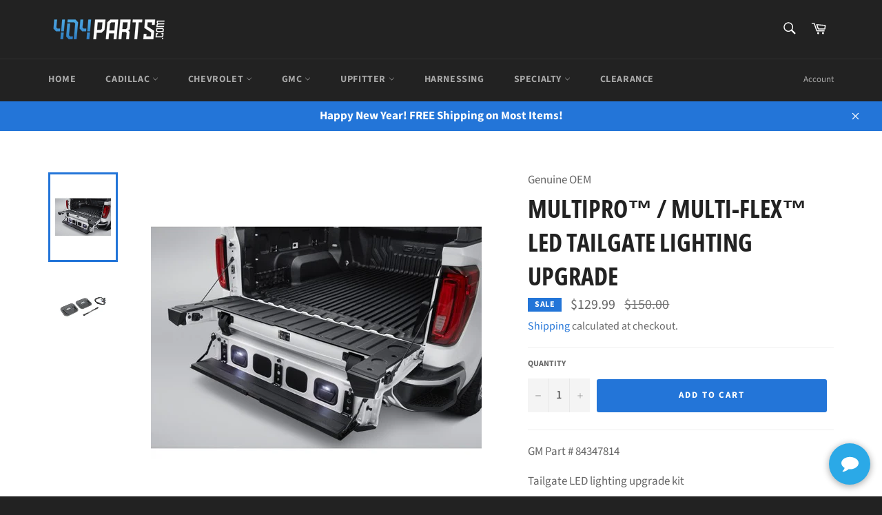

--- FILE ---
content_type: text/html; charset=utf-8
request_url: https://404parts.com/products/multi-pro-tailgate-lighting-kit
body_size: 33773
content:
<!doctype html>
<html class="no-js" lang="en">
<head>

    <meta charset="utf-8">
  <meta http-equiv="X-UA-Compatible" content="IE=edge,chrome=1">
  <meta name="viewport" content="width=device-width,initial-scale=1">
  <meta name="theme-color" content="#222222">
  


  <!-- Google Tag Manager -->
<script>(function(w,d,s,l,i){w[l]=w[l]||[];w[l].push({'gtm.start':
new Date().getTime(),event:'gtm.js'});var f=d.getElementsByTagName(s)[0],
j=d.createElement(s),dl=l!='dataLayer'?'&l='+l:'';j.async=true;j.src=
'https://www.googletagmanager.com/gtm.js?id='+i+dl;f.parentNode.insertBefore(j,f);
})(window,document,'script','dataLayer','GTM-W39ZQ3G');</script>
<!-- End Google Tag Manager -->
  
  
    <link rel="shortcut icon" href="//404parts.com/cdn/shop/files/Full_Color_6468_32x32.png?v=1613525587" type="image/png">
  

  <link rel="canonical" href="https://404parts.com/products/multi-pro-tailgate-lighting-kit">
  <title>
  MultiPro™ / Multi-Flex™ LED Tailgate Lighting Upgrade &ndash; 404 Parts
  </title>

  
    <meta name="description" content="GM Part # 84347814 Tailgate LED lighting upgrade kit Includes: Illuminates the truck bed step surface Designed, engineered, tested and backed for vehicles equipped with the MultiPro™/Multi-Flex tailgate Helps increase truck bed step visibility in low light situations Includes hardware and installation instructions Fitm">
  

  <!-- /snippets/social-meta-tags.liquid -->




<meta property="og:site_name" content="404 Parts">
<meta property="og:url" content="https://404parts.com/products/multi-pro-tailgate-lighting-kit">
<meta property="og:title" content="MultiPro™ / Multi-Flex™ LED Tailgate Lighting Upgrade">
<meta property="og:type" content="product">
<meta property="og:description" content="GM Part # 84347814 Tailgate LED lighting upgrade kit Includes: Illuminates the truck bed step surface Designed, engineered, tested and backed for vehicles equipped with the MultiPro™/Multi-Flex tailgate Helps increase truck bed step visibility in low light situations Includes hardware and installation instructions Fitm">

  <meta property="og:price:amount" content="129.99">
  <meta property="og:price:currency" content="USD">

<meta property="og:image" content="http://404parts.com/cdn/shop/products/640X640_5_f1e4c3ea-1cb2-4600-9625-22fa2116b1b8_1200x1200.jpg?v=1669001522"><meta property="og:image" content="http://404parts.com/cdn/shop/products/640X640_4_c9892352-8ae4-4ffb-af38-12681c19bd14_1200x1200.jpg?v=1669001522">
<meta property="og:image:secure_url" content="https://404parts.com/cdn/shop/products/640X640_5_f1e4c3ea-1cb2-4600-9625-22fa2116b1b8_1200x1200.jpg?v=1669001522"><meta property="og:image:secure_url" content="https://404parts.com/cdn/shop/products/640X640_4_c9892352-8ae4-4ffb-af38-12681c19bd14_1200x1200.jpg?v=1669001522">


<meta name="twitter:card" content="summary_large_image">
<meta name="twitter:title" content="MultiPro™ / Multi-Flex™ LED Tailgate Lighting Upgrade">
<meta name="twitter:description" content="GM Part # 84347814 Tailgate LED lighting upgrade kit Includes: Illuminates the truck bed step surface Designed, engineered, tested and backed for vehicles equipped with the MultiPro™/Multi-Flex tailgate Helps increase truck bed step visibility in low light situations Includes hardware and installation instructions Fitm">


  <script>
    document.documentElement.className = document.documentElement.className.replace('no-js', 'js');
  </script>

  <link href="//404parts.com/cdn/shop/t/10/assets/theme.scss.css?v=118603627908151708821762651603" rel="stylesheet" type="text/css" media="all" />

  <script>
    window.theme = window.theme || {};

    theme.strings = {
      stockAvailable: "1 available",
      addToCart: "Add to cart",
      soldOut: "Sold Out",
      unavailable: "Unavailable",
      noStockAvailable: "The item could not be added to your cart because there are not enough in stock.",
      willNotShipUntil: "Will not ship until [date]",
      willBeInStockAfter: "Will be in stock after [date]",
      totalCartDiscount: "You're saving [savings]",
      addressError: "Error looking up that address",
      addressNoResults: "No results for that address",
      addressQueryLimit: "You have exceeded the Google API usage limit. Consider upgrading to a \u003ca href=\"https:\/\/developers.google.com\/maps\/premium\/usage-limits\"\u003ePremium Plan\u003c\/a\u003e.",
      authError: "There was a problem authenticating your Google Maps API Key.",
      slideNumber: "Slide [slide_number], current"
    };
  </script>

  <script src="//404parts.com/cdn/shop/t/10/assets/lazysizes.min.js?v=56045284683979784691731692142" async="async"></script>

  

  <script src="//404parts.com/cdn/shop/t/10/assets/vendor.js?v=59352919779726365461731692142" defer="defer"></script>

  
    <script>
      window.theme = window.theme || {};
      theme.moneyFormat = "${{amount}}";
    </script>
  

  <script src="//404parts.com/cdn/shop/t/10/assets/theme.js?v=151290188542681771621731692142" defer="defer"></script>

  <script>window.performance && window.performance.mark && window.performance.mark('shopify.content_for_header.start');</script><meta name="google-site-verification" content="n3sySM2RvPhOKEfjKxAPJ9RQODTGEjEqWo4wUVe4QFo">
<meta name="google-site-verification" content="91obeKhEvPKGhcP2ELHZh70_eWOx4SM96IXoAukXqmk">
<meta name="facebook-domain-verification" content="pds9ng5ux79m7di4guvc2qiqis4klk">
<meta id="shopify-digital-wallet" name="shopify-digital-wallet" content="/11719606338/digital_wallets/dialog">
<meta name="shopify-checkout-api-token" content="460f7b9957fa10dca254ebc24e06ce72">
<meta id="in-context-paypal-metadata" data-shop-id="11719606338" data-venmo-supported="false" data-environment="production" data-locale="en_US" data-paypal-v4="true" data-currency="USD">
<link rel="alternate" type="application/json+oembed" href="https://404parts.com/products/multi-pro-tailgate-lighting-kit.oembed">
<script async="async" src="/checkouts/internal/preloads.js?locale=en-US"></script>
<link rel="preconnect" href="https://shop.app" crossorigin="anonymous">
<script async="async" src="https://shop.app/checkouts/internal/preloads.js?locale=en-US&shop_id=11719606338" crossorigin="anonymous"></script>
<script id="apple-pay-shop-capabilities" type="application/json">{"shopId":11719606338,"countryCode":"US","currencyCode":"USD","merchantCapabilities":["supports3DS"],"merchantId":"gid:\/\/shopify\/Shop\/11719606338","merchantName":"404 Parts","requiredBillingContactFields":["postalAddress","email","phone"],"requiredShippingContactFields":["postalAddress","email","phone"],"shippingType":"shipping","supportedNetworks":["visa","masterCard","amex","discover","elo","jcb"],"total":{"type":"pending","label":"404 Parts","amount":"1.00"},"shopifyPaymentsEnabled":true,"supportsSubscriptions":true}</script>
<script id="shopify-features" type="application/json">{"accessToken":"460f7b9957fa10dca254ebc24e06ce72","betas":["rich-media-storefront-analytics"],"domain":"404parts.com","predictiveSearch":true,"shopId":11719606338,"locale":"en"}</script>
<script>var Shopify = Shopify || {};
Shopify.shop = "404-parts.myshopify.com";
Shopify.locale = "en";
Shopify.currency = {"active":"USD","rate":"1.0"};
Shopify.country = "US";
Shopify.theme = {"name":"Copy of Venture with Installments message","id":134192234666,"schema_name":"Venture","schema_version":"9.7.0","theme_store_id":775,"role":"main"};
Shopify.theme.handle = "null";
Shopify.theme.style = {"id":null,"handle":null};
Shopify.cdnHost = "404parts.com/cdn";
Shopify.routes = Shopify.routes || {};
Shopify.routes.root = "/";</script>
<script type="module">!function(o){(o.Shopify=o.Shopify||{}).modules=!0}(window);</script>
<script>!function(o){function n(){var o=[];function n(){o.push(Array.prototype.slice.apply(arguments))}return n.q=o,n}var t=o.Shopify=o.Shopify||{};t.loadFeatures=n(),t.autoloadFeatures=n()}(window);</script>
<script>
  window.ShopifyPay = window.ShopifyPay || {};
  window.ShopifyPay.apiHost = "shop.app\/pay";
  window.ShopifyPay.redirectState = null;
</script>
<script id="shop-js-analytics" type="application/json">{"pageType":"product"}</script>
<script defer="defer" async type="module" src="//404parts.com/cdn/shopifycloud/shop-js/modules/v2/client.init-shop-cart-sync_BT-GjEfc.en.esm.js"></script>
<script defer="defer" async type="module" src="//404parts.com/cdn/shopifycloud/shop-js/modules/v2/chunk.common_D58fp_Oc.esm.js"></script>
<script defer="defer" async type="module" src="//404parts.com/cdn/shopifycloud/shop-js/modules/v2/chunk.modal_xMitdFEc.esm.js"></script>
<script type="module">
  await import("//404parts.com/cdn/shopifycloud/shop-js/modules/v2/client.init-shop-cart-sync_BT-GjEfc.en.esm.js");
await import("//404parts.com/cdn/shopifycloud/shop-js/modules/v2/chunk.common_D58fp_Oc.esm.js");
await import("//404parts.com/cdn/shopifycloud/shop-js/modules/v2/chunk.modal_xMitdFEc.esm.js");

  window.Shopify.SignInWithShop?.initShopCartSync?.({"fedCMEnabled":true,"windoidEnabled":true});

</script>
<script defer="defer" async type="module" src="//404parts.com/cdn/shopifycloud/shop-js/modules/v2/client.payment-terms_Ci9AEqFq.en.esm.js"></script>
<script defer="defer" async type="module" src="//404parts.com/cdn/shopifycloud/shop-js/modules/v2/chunk.common_D58fp_Oc.esm.js"></script>
<script defer="defer" async type="module" src="//404parts.com/cdn/shopifycloud/shop-js/modules/v2/chunk.modal_xMitdFEc.esm.js"></script>
<script type="module">
  await import("//404parts.com/cdn/shopifycloud/shop-js/modules/v2/client.payment-terms_Ci9AEqFq.en.esm.js");
await import("//404parts.com/cdn/shopifycloud/shop-js/modules/v2/chunk.common_D58fp_Oc.esm.js");
await import("//404parts.com/cdn/shopifycloud/shop-js/modules/v2/chunk.modal_xMitdFEc.esm.js");

  
</script>
<script>
  window.Shopify = window.Shopify || {};
  if (!window.Shopify.featureAssets) window.Shopify.featureAssets = {};
  window.Shopify.featureAssets['shop-js'] = {"shop-cart-sync":["modules/v2/client.shop-cart-sync_DZOKe7Ll.en.esm.js","modules/v2/chunk.common_D58fp_Oc.esm.js","modules/v2/chunk.modal_xMitdFEc.esm.js"],"init-fed-cm":["modules/v2/client.init-fed-cm_B6oLuCjv.en.esm.js","modules/v2/chunk.common_D58fp_Oc.esm.js","modules/v2/chunk.modal_xMitdFEc.esm.js"],"shop-cash-offers":["modules/v2/client.shop-cash-offers_D2sdYoxE.en.esm.js","modules/v2/chunk.common_D58fp_Oc.esm.js","modules/v2/chunk.modal_xMitdFEc.esm.js"],"shop-login-button":["modules/v2/client.shop-login-button_QeVjl5Y3.en.esm.js","modules/v2/chunk.common_D58fp_Oc.esm.js","modules/v2/chunk.modal_xMitdFEc.esm.js"],"pay-button":["modules/v2/client.pay-button_DXTOsIq6.en.esm.js","modules/v2/chunk.common_D58fp_Oc.esm.js","modules/v2/chunk.modal_xMitdFEc.esm.js"],"shop-button":["modules/v2/client.shop-button_DQZHx9pm.en.esm.js","modules/v2/chunk.common_D58fp_Oc.esm.js","modules/v2/chunk.modal_xMitdFEc.esm.js"],"avatar":["modules/v2/client.avatar_BTnouDA3.en.esm.js"],"init-windoid":["modules/v2/client.init-windoid_CR1B-cfM.en.esm.js","modules/v2/chunk.common_D58fp_Oc.esm.js","modules/v2/chunk.modal_xMitdFEc.esm.js"],"init-shop-for-new-customer-accounts":["modules/v2/client.init-shop-for-new-customer-accounts_C_vY_xzh.en.esm.js","modules/v2/client.shop-login-button_QeVjl5Y3.en.esm.js","modules/v2/chunk.common_D58fp_Oc.esm.js","modules/v2/chunk.modal_xMitdFEc.esm.js"],"init-shop-email-lookup-coordinator":["modules/v2/client.init-shop-email-lookup-coordinator_BI7n9ZSv.en.esm.js","modules/v2/chunk.common_D58fp_Oc.esm.js","modules/v2/chunk.modal_xMitdFEc.esm.js"],"init-shop-cart-sync":["modules/v2/client.init-shop-cart-sync_BT-GjEfc.en.esm.js","modules/v2/chunk.common_D58fp_Oc.esm.js","modules/v2/chunk.modal_xMitdFEc.esm.js"],"shop-toast-manager":["modules/v2/client.shop-toast-manager_DiYdP3xc.en.esm.js","modules/v2/chunk.common_D58fp_Oc.esm.js","modules/v2/chunk.modal_xMitdFEc.esm.js"],"init-customer-accounts":["modules/v2/client.init-customer-accounts_D9ZNqS-Q.en.esm.js","modules/v2/client.shop-login-button_QeVjl5Y3.en.esm.js","modules/v2/chunk.common_D58fp_Oc.esm.js","modules/v2/chunk.modal_xMitdFEc.esm.js"],"init-customer-accounts-sign-up":["modules/v2/client.init-customer-accounts-sign-up_iGw4briv.en.esm.js","modules/v2/client.shop-login-button_QeVjl5Y3.en.esm.js","modules/v2/chunk.common_D58fp_Oc.esm.js","modules/v2/chunk.modal_xMitdFEc.esm.js"],"shop-follow-button":["modules/v2/client.shop-follow-button_CqMgW2wH.en.esm.js","modules/v2/chunk.common_D58fp_Oc.esm.js","modules/v2/chunk.modal_xMitdFEc.esm.js"],"checkout-modal":["modules/v2/client.checkout-modal_xHeaAweL.en.esm.js","modules/v2/chunk.common_D58fp_Oc.esm.js","modules/v2/chunk.modal_xMitdFEc.esm.js"],"shop-login":["modules/v2/client.shop-login_D91U-Q7h.en.esm.js","modules/v2/chunk.common_D58fp_Oc.esm.js","modules/v2/chunk.modal_xMitdFEc.esm.js"],"lead-capture":["modules/v2/client.lead-capture_BJmE1dJe.en.esm.js","modules/v2/chunk.common_D58fp_Oc.esm.js","modules/v2/chunk.modal_xMitdFEc.esm.js"],"payment-terms":["modules/v2/client.payment-terms_Ci9AEqFq.en.esm.js","modules/v2/chunk.common_D58fp_Oc.esm.js","modules/v2/chunk.modal_xMitdFEc.esm.js"]};
</script>
<script>(function() {
  var isLoaded = false;
  function asyncLoad() {
    if (isLoaded) return;
    isLoaded = true;
    var urls = ["https:\/\/cdn.rebuyengine.com\/onsite\/js\/rebuy.js?shop=404-parts.myshopify.com"];
    for (var i = 0; i < urls.length; i++) {
      var s = document.createElement('script');
      s.type = 'text/javascript';
      s.async = true;
      s.src = urls[i];
      var x = document.getElementsByTagName('script')[0];
      x.parentNode.insertBefore(s, x);
    }
  };
  if(window.attachEvent) {
    window.attachEvent('onload', asyncLoad);
  } else {
    window.addEventListener('load', asyncLoad, false);
  }
})();</script>
<script id="__st">var __st={"a":11719606338,"offset":-18000,"reqid":"fed062ee-00af-4420-8483-fd773cf9771a-1769140835","pageurl":"404parts.com\/products\/multi-pro-tailgate-lighting-kit","u":"50e43b9c09ae","p":"product","rtyp":"product","rid":4671192563778};</script>
<script>window.ShopifyPaypalV4VisibilityTracking = true;</script>
<script id="captcha-bootstrap">!function(){'use strict';const t='contact',e='account',n='new_comment',o=[[t,t],['blogs',n],['comments',n],[t,'customer']],c=[[e,'customer_login'],[e,'guest_login'],[e,'recover_customer_password'],[e,'create_customer']],r=t=>t.map((([t,e])=>`form[action*='/${t}']:not([data-nocaptcha='true']) input[name='form_type'][value='${e}']`)).join(','),a=t=>()=>t?[...document.querySelectorAll(t)].map((t=>t.form)):[];function s(){const t=[...o],e=r(t);return a(e)}const i='password',u='form_key',d=['recaptcha-v3-token','g-recaptcha-response','h-captcha-response',i],f=()=>{try{return window.sessionStorage}catch{return}},m='__shopify_v',_=t=>t.elements[u];function p(t,e,n=!1){try{const o=window.sessionStorage,c=JSON.parse(o.getItem(e)),{data:r}=function(t){const{data:e,action:n}=t;return t[m]||n?{data:e,action:n}:{data:t,action:n}}(c);for(const[e,n]of Object.entries(r))t.elements[e]&&(t.elements[e].value=n);n&&o.removeItem(e)}catch(o){console.error('form repopulation failed',{error:o})}}const l='form_type',E='cptcha';function T(t){t.dataset[E]=!0}const w=window,h=w.document,L='Shopify',v='ce_forms',y='captcha';let A=!1;((t,e)=>{const n=(g='f06e6c50-85a8-45c8-87d0-21a2b65856fe',I='https://cdn.shopify.com/shopifycloud/storefront-forms-hcaptcha/ce_storefront_forms_captcha_hcaptcha.v1.5.2.iife.js',D={infoText:'Protected by hCaptcha',privacyText:'Privacy',termsText:'Terms'},(t,e,n)=>{const o=w[L][v],c=o.bindForm;if(c)return c(t,g,e,D).then(n);var r;o.q.push([[t,g,e,D],n]),r=I,A||(h.body.append(Object.assign(h.createElement('script'),{id:'captcha-provider',async:!0,src:r})),A=!0)});var g,I,D;w[L]=w[L]||{},w[L][v]=w[L][v]||{},w[L][v].q=[],w[L][y]=w[L][y]||{},w[L][y].protect=function(t,e){n(t,void 0,e),T(t)},Object.freeze(w[L][y]),function(t,e,n,w,h,L){const[v,y,A,g]=function(t,e,n){const i=e?o:[],u=t?c:[],d=[...i,...u],f=r(d),m=r(i),_=r(d.filter((([t,e])=>n.includes(e))));return[a(f),a(m),a(_),s()]}(w,h,L),I=t=>{const e=t.target;return e instanceof HTMLFormElement?e:e&&e.form},D=t=>v().includes(t);t.addEventListener('submit',(t=>{const e=I(t);if(!e)return;const n=D(e)&&!e.dataset.hcaptchaBound&&!e.dataset.recaptchaBound,o=_(e),c=g().includes(e)&&(!o||!o.value);(n||c)&&t.preventDefault(),c&&!n&&(function(t){try{if(!f())return;!function(t){const e=f();if(!e)return;const n=_(t);if(!n)return;const o=n.value;o&&e.removeItem(o)}(t);const e=Array.from(Array(32),(()=>Math.random().toString(36)[2])).join('');!function(t,e){_(t)||t.append(Object.assign(document.createElement('input'),{type:'hidden',name:u})),t.elements[u].value=e}(t,e),function(t,e){const n=f();if(!n)return;const o=[...t.querySelectorAll(`input[type='${i}']`)].map((({name:t})=>t)),c=[...d,...o],r={};for(const[a,s]of new FormData(t).entries())c.includes(a)||(r[a]=s);n.setItem(e,JSON.stringify({[m]:1,action:t.action,data:r}))}(t,e)}catch(e){console.error('failed to persist form',e)}}(e),e.submit())}));const S=(t,e)=>{t&&!t.dataset[E]&&(n(t,e.some((e=>e===t))),T(t))};for(const o of['focusin','change'])t.addEventListener(o,(t=>{const e=I(t);D(e)&&S(e,y())}));const B=e.get('form_key'),M=e.get(l),P=B&&M;t.addEventListener('DOMContentLoaded',(()=>{const t=y();if(P)for(const e of t)e.elements[l].value===M&&p(e,B);[...new Set([...A(),...v().filter((t=>'true'===t.dataset.shopifyCaptcha))])].forEach((e=>S(e,t)))}))}(h,new URLSearchParams(w.location.search),n,t,e,['guest_login'])})(!0,!0)}();</script>
<script integrity="sha256-4kQ18oKyAcykRKYeNunJcIwy7WH5gtpwJnB7kiuLZ1E=" data-source-attribution="shopify.loadfeatures" defer="defer" src="//404parts.com/cdn/shopifycloud/storefront/assets/storefront/load_feature-a0a9edcb.js" crossorigin="anonymous"></script>
<script crossorigin="anonymous" defer="defer" src="//404parts.com/cdn/shopifycloud/storefront/assets/shopify_pay/storefront-65b4c6d7.js?v=20250812"></script>
<script data-source-attribution="shopify.dynamic_checkout.dynamic.init">var Shopify=Shopify||{};Shopify.PaymentButton=Shopify.PaymentButton||{isStorefrontPortableWallets:!0,init:function(){window.Shopify.PaymentButton.init=function(){};var t=document.createElement("script");t.src="https://404parts.com/cdn/shopifycloud/portable-wallets/latest/portable-wallets.en.js",t.type="module",document.head.appendChild(t)}};
</script>
<script data-source-attribution="shopify.dynamic_checkout.buyer_consent">
  function portableWalletsHideBuyerConsent(e){var t=document.getElementById("shopify-buyer-consent"),n=document.getElementById("shopify-subscription-policy-button");t&&n&&(t.classList.add("hidden"),t.setAttribute("aria-hidden","true"),n.removeEventListener("click",e))}function portableWalletsShowBuyerConsent(e){var t=document.getElementById("shopify-buyer-consent"),n=document.getElementById("shopify-subscription-policy-button");t&&n&&(t.classList.remove("hidden"),t.removeAttribute("aria-hidden"),n.addEventListener("click",e))}window.Shopify?.PaymentButton&&(window.Shopify.PaymentButton.hideBuyerConsent=portableWalletsHideBuyerConsent,window.Shopify.PaymentButton.showBuyerConsent=portableWalletsShowBuyerConsent);
</script>
<script data-source-attribution="shopify.dynamic_checkout.cart.bootstrap">document.addEventListener("DOMContentLoaded",(function(){function t(){return document.querySelector("shopify-accelerated-checkout-cart, shopify-accelerated-checkout")}if(t())Shopify.PaymentButton.init();else{new MutationObserver((function(e,n){t()&&(Shopify.PaymentButton.init(),n.disconnect())})).observe(document.body,{childList:!0,subtree:!0})}}));
</script>
<link id="shopify-accelerated-checkout-styles" rel="stylesheet" media="screen" href="https://404parts.com/cdn/shopifycloud/portable-wallets/latest/accelerated-checkout-backwards-compat.css" crossorigin="anonymous">
<style id="shopify-accelerated-checkout-cart">
        #shopify-buyer-consent {
  margin-top: 1em;
  display: inline-block;
  width: 100%;
}

#shopify-buyer-consent.hidden {
  display: none;
}

#shopify-subscription-policy-button {
  background: none;
  border: none;
  padding: 0;
  text-decoration: underline;
  font-size: inherit;
  cursor: pointer;
}

#shopify-subscription-policy-button::before {
  box-shadow: none;
}

      </style>

<script>window.performance && window.performance.mark && window.performance.mark('shopify.content_for_header.end');</script>
  <!-- Microsoft Verification -->
  <meta name="msvalidate.01" content="8E453A75EC24A8BAE60A2DE2BCB08F42" />
<!-- End Microsoft Verification -->
<!-- BEGIN app block: shopify://apps/frequently-bought/blocks/app-embed-block/b1a8cbea-c844-4842-9529-7c62dbab1b1f --><script>
    window.codeblackbelt = window.codeblackbelt || {};
    window.codeblackbelt.shop = window.codeblackbelt.shop || '404-parts.myshopify.com';
    
        window.codeblackbelt.productId = 4671192563778;</script><script src="//cdn.codeblackbelt.com/widgets/frequently-bought-together/main.min.js?version=2026012223-0500" async></script>
 <!-- END app block --><link href="https://monorail-edge.shopifysvc.com" rel="dns-prefetch">
<script>(function(){if ("sendBeacon" in navigator && "performance" in window) {try {var session_token_from_headers = performance.getEntriesByType('navigation')[0].serverTiming.find(x => x.name == '_s').description;} catch {var session_token_from_headers = undefined;}var session_cookie_matches = document.cookie.match(/_shopify_s=([^;]*)/);var session_token_from_cookie = session_cookie_matches && session_cookie_matches.length === 2 ? session_cookie_matches[1] : "";var session_token = session_token_from_headers || session_token_from_cookie || "";function handle_abandonment_event(e) {var entries = performance.getEntries().filter(function(entry) {return /monorail-edge.shopifysvc.com/.test(entry.name);});if (!window.abandonment_tracked && entries.length === 0) {window.abandonment_tracked = true;var currentMs = Date.now();var navigation_start = performance.timing.navigationStart;var payload = {shop_id: 11719606338,url: window.location.href,navigation_start,duration: currentMs - navigation_start,session_token,page_type: "product"};window.navigator.sendBeacon("https://monorail-edge.shopifysvc.com/v1/produce", JSON.stringify({schema_id: "online_store_buyer_site_abandonment/1.1",payload: payload,metadata: {event_created_at_ms: currentMs,event_sent_at_ms: currentMs}}));}}window.addEventListener('pagehide', handle_abandonment_event);}}());</script>
<script id="web-pixels-manager-setup">(function e(e,d,r,n,o){if(void 0===o&&(o={}),!Boolean(null===(a=null===(i=window.Shopify)||void 0===i?void 0:i.analytics)||void 0===a?void 0:a.replayQueue)){var i,a;window.Shopify=window.Shopify||{};var t=window.Shopify;t.analytics=t.analytics||{};var s=t.analytics;s.replayQueue=[],s.publish=function(e,d,r){return s.replayQueue.push([e,d,r]),!0};try{self.performance.mark("wpm:start")}catch(e){}var l=function(){var e={modern:/Edge?\/(1{2}[4-9]|1[2-9]\d|[2-9]\d{2}|\d{4,})\.\d+(\.\d+|)|Firefox\/(1{2}[4-9]|1[2-9]\d|[2-9]\d{2}|\d{4,})\.\d+(\.\d+|)|Chrom(ium|e)\/(9{2}|\d{3,})\.\d+(\.\d+|)|(Maci|X1{2}).+ Version\/(15\.\d+|(1[6-9]|[2-9]\d|\d{3,})\.\d+)([,.]\d+|)( \(\w+\)|)( Mobile\/\w+|) Safari\/|Chrome.+OPR\/(9{2}|\d{3,})\.\d+\.\d+|(CPU[ +]OS|iPhone[ +]OS|CPU[ +]iPhone|CPU IPhone OS|CPU iPad OS)[ +]+(15[._]\d+|(1[6-9]|[2-9]\d|\d{3,})[._]\d+)([._]\d+|)|Android:?[ /-](13[3-9]|1[4-9]\d|[2-9]\d{2}|\d{4,})(\.\d+|)(\.\d+|)|Android.+Firefox\/(13[5-9]|1[4-9]\d|[2-9]\d{2}|\d{4,})\.\d+(\.\d+|)|Android.+Chrom(ium|e)\/(13[3-9]|1[4-9]\d|[2-9]\d{2}|\d{4,})\.\d+(\.\d+|)|SamsungBrowser\/([2-9]\d|\d{3,})\.\d+/,legacy:/Edge?\/(1[6-9]|[2-9]\d|\d{3,})\.\d+(\.\d+|)|Firefox\/(5[4-9]|[6-9]\d|\d{3,})\.\d+(\.\d+|)|Chrom(ium|e)\/(5[1-9]|[6-9]\d|\d{3,})\.\d+(\.\d+|)([\d.]+$|.*Safari\/(?![\d.]+ Edge\/[\d.]+$))|(Maci|X1{2}).+ Version\/(10\.\d+|(1[1-9]|[2-9]\d|\d{3,})\.\d+)([,.]\d+|)( \(\w+\)|)( Mobile\/\w+|) Safari\/|Chrome.+OPR\/(3[89]|[4-9]\d|\d{3,})\.\d+\.\d+|(CPU[ +]OS|iPhone[ +]OS|CPU[ +]iPhone|CPU IPhone OS|CPU iPad OS)[ +]+(10[._]\d+|(1[1-9]|[2-9]\d|\d{3,})[._]\d+)([._]\d+|)|Android:?[ /-](13[3-9]|1[4-9]\d|[2-9]\d{2}|\d{4,})(\.\d+|)(\.\d+|)|Mobile Safari.+OPR\/([89]\d|\d{3,})\.\d+\.\d+|Android.+Firefox\/(13[5-9]|1[4-9]\d|[2-9]\d{2}|\d{4,})\.\d+(\.\d+|)|Android.+Chrom(ium|e)\/(13[3-9]|1[4-9]\d|[2-9]\d{2}|\d{4,})\.\d+(\.\d+|)|Android.+(UC? ?Browser|UCWEB|U3)[ /]?(15\.([5-9]|\d{2,})|(1[6-9]|[2-9]\d|\d{3,})\.\d+)\.\d+|SamsungBrowser\/(5\.\d+|([6-9]|\d{2,})\.\d+)|Android.+MQ{2}Browser\/(14(\.(9|\d{2,})|)|(1[5-9]|[2-9]\d|\d{3,})(\.\d+|))(\.\d+|)|K[Aa][Ii]OS\/(3\.\d+|([4-9]|\d{2,})\.\d+)(\.\d+|)/},d=e.modern,r=e.legacy,n=navigator.userAgent;return n.match(d)?"modern":n.match(r)?"legacy":"unknown"}(),u="modern"===l?"modern":"legacy",c=(null!=n?n:{modern:"",legacy:""})[u],f=function(e){return[e.baseUrl,"/wpm","/b",e.hashVersion,"modern"===e.buildTarget?"m":"l",".js"].join("")}({baseUrl:d,hashVersion:r,buildTarget:u}),m=function(e){var d=e.version,r=e.bundleTarget,n=e.surface,o=e.pageUrl,i=e.monorailEndpoint;return{emit:function(e){var a=e.status,t=e.errorMsg,s=(new Date).getTime(),l=JSON.stringify({metadata:{event_sent_at_ms:s},events:[{schema_id:"web_pixels_manager_load/3.1",payload:{version:d,bundle_target:r,page_url:o,status:a,surface:n,error_msg:t},metadata:{event_created_at_ms:s}}]});if(!i)return console&&console.warn&&console.warn("[Web Pixels Manager] No Monorail endpoint provided, skipping logging."),!1;try{return self.navigator.sendBeacon.bind(self.navigator)(i,l)}catch(e){}var u=new XMLHttpRequest;try{return u.open("POST",i,!0),u.setRequestHeader("Content-Type","text/plain"),u.send(l),!0}catch(e){return console&&console.warn&&console.warn("[Web Pixels Manager] Got an unhandled error while logging to Monorail."),!1}}}}({version:r,bundleTarget:l,surface:e.surface,pageUrl:self.location.href,monorailEndpoint:e.monorailEndpoint});try{o.browserTarget=l,function(e){var d=e.src,r=e.async,n=void 0===r||r,o=e.onload,i=e.onerror,a=e.sri,t=e.scriptDataAttributes,s=void 0===t?{}:t,l=document.createElement("script"),u=document.querySelector("head"),c=document.querySelector("body");if(l.async=n,l.src=d,a&&(l.integrity=a,l.crossOrigin="anonymous"),s)for(var f in s)if(Object.prototype.hasOwnProperty.call(s,f))try{l.dataset[f]=s[f]}catch(e){}if(o&&l.addEventListener("load",o),i&&l.addEventListener("error",i),u)u.appendChild(l);else{if(!c)throw new Error("Did not find a head or body element to append the script");c.appendChild(l)}}({src:f,async:!0,onload:function(){if(!function(){var e,d;return Boolean(null===(d=null===(e=window.Shopify)||void 0===e?void 0:e.analytics)||void 0===d?void 0:d.initialized)}()){var d=window.webPixelsManager.init(e)||void 0;if(d){var r=window.Shopify.analytics;r.replayQueue.forEach((function(e){var r=e[0],n=e[1],o=e[2];d.publishCustomEvent(r,n,o)})),r.replayQueue=[],r.publish=d.publishCustomEvent,r.visitor=d.visitor,r.initialized=!0}}},onerror:function(){return m.emit({status:"failed",errorMsg:"".concat(f," has failed to load")})},sri:function(e){var d=/^sha384-[A-Za-z0-9+/=]+$/;return"string"==typeof e&&d.test(e)}(c)?c:"",scriptDataAttributes:o}),m.emit({status:"loading"})}catch(e){m.emit({status:"failed",errorMsg:(null==e?void 0:e.message)||"Unknown error"})}}})({shopId: 11719606338,storefrontBaseUrl: "https://404parts.com",extensionsBaseUrl: "https://extensions.shopifycdn.com/cdn/shopifycloud/web-pixels-manager",monorailEndpoint: "https://monorail-edge.shopifysvc.com/unstable/produce_batch",surface: "storefront-renderer",enabledBetaFlags: ["2dca8a86"],webPixelsConfigList: [{"id":"533201066","configuration":"{\"config\":\"{\\\"pixel_id\\\":\\\"G-YWC9L1TFY1\\\",\\\"google_tag_ids\\\":[\\\"G-YWC9L1TFY1\\\",\\\"AW-576770725\\\"],\\\"target_country\\\":\\\"US\\\",\\\"gtag_events\\\":[{\\\"type\\\":\\\"search\\\",\\\"action_label\\\":[\\\"G-YWC9L1TFY1\\\",\\\"AW-576770725\\\/QQShCIOq-uABEKWlg5MC\\\"]},{\\\"type\\\":\\\"begin_checkout\\\",\\\"action_label\\\":[\\\"G-YWC9L1TFY1\\\",\\\"AW-576770725\\\/6T62CICq-uABEKWlg5MC\\\"]},{\\\"type\\\":\\\"view_item\\\",\\\"action_label\\\":[\\\"G-YWC9L1TFY1\\\",\\\"AW-576770725\\\/8QelCPqp-uABEKWlg5MC\\\"]},{\\\"type\\\":\\\"purchase\\\",\\\"action_label\\\":[\\\"G-YWC9L1TFY1\\\",\\\"AW-576770725\\\/aCOqCPep-uABEKWlg5MC\\\"]},{\\\"type\\\":\\\"page_view\\\",\\\"action_label\\\":[\\\"G-YWC9L1TFY1\\\",\\\"AW-576770725\\\/GkLDCPSp-uABEKWlg5MC\\\"]},{\\\"type\\\":\\\"add_payment_info\\\",\\\"action_label\\\":[\\\"G-YWC9L1TFY1\\\",\\\"AW-576770725\\\/Zw_2CIaq-uABEKWlg5MC\\\"]},{\\\"type\\\":\\\"add_to_cart\\\",\\\"action_label\\\":[\\\"G-YWC9L1TFY1\\\",\\\"AW-576770725\\\/ki5BCP2p-uABEKWlg5MC\\\"]}],\\\"enable_monitoring_mode\\\":false}\"}","eventPayloadVersion":"v1","runtimeContext":"OPEN","scriptVersion":"b2a88bafab3e21179ed38636efcd8a93","type":"APP","apiClientId":1780363,"privacyPurposes":[],"dataSharingAdjustments":{"protectedCustomerApprovalScopes":["read_customer_address","read_customer_email","read_customer_name","read_customer_personal_data","read_customer_phone"]}},{"id":"136216746","configuration":"{\"pixel_id\":\"444337147447703\",\"pixel_type\":\"facebook_pixel\",\"metaapp_system_user_token\":\"-\"}","eventPayloadVersion":"v1","runtimeContext":"OPEN","scriptVersion":"ca16bc87fe92b6042fbaa3acc2fbdaa6","type":"APP","apiClientId":2329312,"privacyPurposes":["ANALYTICS","MARKETING","SALE_OF_DATA"],"dataSharingAdjustments":{"protectedCustomerApprovalScopes":["read_customer_address","read_customer_email","read_customer_name","read_customer_personal_data","read_customer_phone"]}},{"id":"36733098","eventPayloadVersion":"1","runtimeContext":"LAX","scriptVersion":"1","type":"CUSTOM","privacyPurposes":[],"name":"Microsoft Bing Ads"},{"id":"shopify-app-pixel","configuration":"{}","eventPayloadVersion":"v1","runtimeContext":"STRICT","scriptVersion":"0450","apiClientId":"shopify-pixel","type":"APP","privacyPurposes":["ANALYTICS","MARKETING"]},{"id":"shopify-custom-pixel","eventPayloadVersion":"v1","runtimeContext":"LAX","scriptVersion":"0450","apiClientId":"shopify-pixel","type":"CUSTOM","privacyPurposes":["ANALYTICS","MARKETING"]}],isMerchantRequest: false,initData: {"shop":{"name":"404 Parts","paymentSettings":{"currencyCode":"USD"},"myshopifyDomain":"404-parts.myshopify.com","countryCode":"US","storefrontUrl":"https:\/\/404parts.com"},"customer":null,"cart":null,"checkout":null,"productVariants":[{"price":{"amount":129.99,"currencyCode":"USD"},"product":{"title":"MultiPro™ \/ Multi-Flex™ LED Tailgate Lighting Upgrade","vendor":"Genuine OEM","id":"4671192563778","untranslatedTitle":"MultiPro™ \/ Multi-Flex™ LED Tailgate Lighting Upgrade","url":"\/products\/multi-pro-tailgate-lighting-kit","type":"OEM Part"},"id":"32407446487106","image":{"src":"\/\/404parts.com\/cdn\/shop\/products\/640X640_5_f1e4c3ea-1cb2-4600-9625-22fa2116b1b8.jpg?v=1669001522"},"sku":"84347814","title":"Default Title","untranslatedTitle":"Default Title"}],"purchasingCompany":null},},"https://404parts.com/cdn","fcfee988w5aeb613cpc8e4bc33m6693e112",{"modern":"","legacy":""},{"shopId":"11719606338","storefrontBaseUrl":"https:\/\/404parts.com","extensionBaseUrl":"https:\/\/extensions.shopifycdn.com\/cdn\/shopifycloud\/web-pixels-manager","surface":"storefront-renderer","enabledBetaFlags":"[\"2dca8a86\"]","isMerchantRequest":"false","hashVersion":"fcfee988w5aeb613cpc8e4bc33m6693e112","publish":"custom","events":"[[\"page_viewed\",{}],[\"product_viewed\",{\"productVariant\":{\"price\":{\"amount\":129.99,\"currencyCode\":\"USD\"},\"product\":{\"title\":\"MultiPro™ \/ Multi-Flex™ LED Tailgate Lighting Upgrade\",\"vendor\":\"Genuine OEM\",\"id\":\"4671192563778\",\"untranslatedTitle\":\"MultiPro™ \/ Multi-Flex™ LED Tailgate Lighting Upgrade\",\"url\":\"\/products\/multi-pro-tailgate-lighting-kit\",\"type\":\"OEM Part\"},\"id\":\"32407446487106\",\"image\":{\"src\":\"\/\/404parts.com\/cdn\/shop\/products\/640X640_5_f1e4c3ea-1cb2-4600-9625-22fa2116b1b8.jpg?v=1669001522\"},\"sku\":\"84347814\",\"title\":\"Default Title\",\"untranslatedTitle\":\"Default Title\"}}]]"});</script><script>
  window.ShopifyAnalytics = window.ShopifyAnalytics || {};
  window.ShopifyAnalytics.meta = window.ShopifyAnalytics.meta || {};
  window.ShopifyAnalytics.meta.currency = 'USD';
  var meta = {"product":{"id":4671192563778,"gid":"gid:\/\/shopify\/Product\/4671192563778","vendor":"Genuine OEM","type":"OEM Part","handle":"multi-pro-tailgate-lighting-kit","variants":[{"id":32407446487106,"price":12999,"name":"MultiPro™ \/ Multi-Flex™ LED Tailgate Lighting Upgrade","public_title":null,"sku":"84347814"}],"remote":false},"page":{"pageType":"product","resourceType":"product","resourceId":4671192563778,"requestId":"fed062ee-00af-4420-8483-fd773cf9771a-1769140835"}};
  for (var attr in meta) {
    window.ShopifyAnalytics.meta[attr] = meta[attr];
  }
</script>
<script class="analytics">
  (function () {
    var customDocumentWrite = function(content) {
      var jquery = null;

      if (window.jQuery) {
        jquery = window.jQuery;
      } else if (window.Checkout && window.Checkout.$) {
        jquery = window.Checkout.$;
      }

      if (jquery) {
        jquery('body').append(content);
      }
    };

    var hasLoggedConversion = function(token) {
      if (token) {
        return document.cookie.indexOf('loggedConversion=' + token) !== -1;
      }
      return false;
    }

    var setCookieIfConversion = function(token) {
      if (token) {
        var twoMonthsFromNow = new Date(Date.now());
        twoMonthsFromNow.setMonth(twoMonthsFromNow.getMonth() + 2);

        document.cookie = 'loggedConversion=' + token + '; expires=' + twoMonthsFromNow;
      }
    }

    var trekkie = window.ShopifyAnalytics.lib = window.trekkie = window.trekkie || [];
    if (trekkie.integrations) {
      return;
    }
    trekkie.methods = [
      'identify',
      'page',
      'ready',
      'track',
      'trackForm',
      'trackLink'
    ];
    trekkie.factory = function(method) {
      return function() {
        var args = Array.prototype.slice.call(arguments);
        args.unshift(method);
        trekkie.push(args);
        return trekkie;
      };
    };
    for (var i = 0; i < trekkie.methods.length; i++) {
      var key = trekkie.methods[i];
      trekkie[key] = trekkie.factory(key);
    }
    trekkie.load = function(config) {
      trekkie.config = config || {};
      trekkie.config.initialDocumentCookie = document.cookie;
      var first = document.getElementsByTagName('script')[0];
      var script = document.createElement('script');
      script.type = 'text/javascript';
      script.onerror = function(e) {
        var scriptFallback = document.createElement('script');
        scriptFallback.type = 'text/javascript';
        scriptFallback.onerror = function(error) {
                var Monorail = {
      produce: function produce(monorailDomain, schemaId, payload) {
        var currentMs = new Date().getTime();
        var event = {
          schema_id: schemaId,
          payload: payload,
          metadata: {
            event_created_at_ms: currentMs,
            event_sent_at_ms: currentMs
          }
        };
        return Monorail.sendRequest("https://" + monorailDomain + "/v1/produce", JSON.stringify(event));
      },
      sendRequest: function sendRequest(endpointUrl, payload) {
        // Try the sendBeacon API
        if (window && window.navigator && typeof window.navigator.sendBeacon === 'function' && typeof window.Blob === 'function' && !Monorail.isIos12()) {
          var blobData = new window.Blob([payload], {
            type: 'text/plain'
          });

          if (window.navigator.sendBeacon(endpointUrl, blobData)) {
            return true;
          } // sendBeacon was not successful

        } // XHR beacon

        var xhr = new XMLHttpRequest();

        try {
          xhr.open('POST', endpointUrl);
          xhr.setRequestHeader('Content-Type', 'text/plain');
          xhr.send(payload);
        } catch (e) {
          console.log(e);
        }

        return false;
      },
      isIos12: function isIos12() {
        return window.navigator.userAgent.lastIndexOf('iPhone; CPU iPhone OS 12_') !== -1 || window.navigator.userAgent.lastIndexOf('iPad; CPU OS 12_') !== -1;
      }
    };
    Monorail.produce('monorail-edge.shopifysvc.com',
      'trekkie_storefront_load_errors/1.1',
      {shop_id: 11719606338,
      theme_id: 134192234666,
      app_name: "storefront",
      context_url: window.location.href,
      source_url: "//404parts.com/cdn/s/trekkie.storefront.8d95595f799fbf7e1d32231b9a28fd43b70c67d3.min.js"});

        };
        scriptFallback.async = true;
        scriptFallback.src = '//404parts.com/cdn/s/trekkie.storefront.8d95595f799fbf7e1d32231b9a28fd43b70c67d3.min.js';
        first.parentNode.insertBefore(scriptFallback, first);
      };
      script.async = true;
      script.src = '//404parts.com/cdn/s/trekkie.storefront.8d95595f799fbf7e1d32231b9a28fd43b70c67d3.min.js';
      first.parentNode.insertBefore(script, first);
    };
    trekkie.load(
      {"Trekkie":{"appName":"storefront","development":false,"defaultAttributes":{"shopId":11719606338,"isMerchantRequest":null,"themeId":134192234666,"themeCityHash":"8451038046674793490","contentLanguage":"en","currency":"USD","eventMetadataId":"be3e0c64-de3a-432f-b4af-808b3ddc75ce"},"isServerSideCookieWritingEnabled":true,"monorailRegion":"shop_domain","enabledBetaFlags":["65f19447"]},"Session Attribution":{},"S2S":{"facebookCapiEnabled":true,"source":"trekkie-storefront-renderer","apiClientId":580111}}
    );

    var loaded = false;
    trekkie.ready(function() {
      if (loaded) return;
      loaded = true;

      window.ShopifyAnalytics.lib = window.trekkie;

      var originalDocumentWrite = document.write;
      document.write = customDocumentWrite;
      try { window.ShopifyAnalytics.merchantGoogleAnalytics.call(this); } catch(error) {};
      document.write = originalDocumentWrite;

      window.ShopifyAnalytics.lib.page(null,{"pageType":"product","resourceType":"product","resourceId":4671192563778,"requestId":"fed062ee-00af-4420-8483-fd773cf9771a-1769140835","shopifyEmitted":true});

      var match = window.location.pathname.match(/checkouts\/(.+)\/(thank_you|post_purchase)/)
      var token = match? match[1]: undefined;
      if (!hasLoggedConversion(token)) {
        setCookieIfConversion(token);
        window.ShopifyAnalytics.lib.track("Viewed Product",{"currency":"USD","variantId":32407446487106,"productId":4671192563778,"productGid":"gid:\/\/shopify\/Product\/4671192563778","name":"MultiPro™ \/ Multi-Flex™ LED Tailgate Lighting Upgrade","price":"129.99","sku":"84347814","brand":"Genuine OEM","variant":null,"category":"OEM Part","nonInteraction":true,"remote":false},undefined,undefined,{"shopifyEmitted":true});
      window.ShopifyAnalytics.lib.track("monorail:\/\/trekkie_storefront_viewed_product\/1.1",{"currency":"USD","variantId":32407446487106,"productId":4671192563778,"productGid":"gid:\/\/shopify\/Product\/4671192563778","name":"MultiPro™ \/ Multi-Flex™ LED Tailgate Lighting Upgrade","price":"129.99","sku":"84347814","brand":"Genuine OEM","variant":null,"category":"OEM Part","nonInteraction":true,"remote":false,"referer":"https:\/\/404parts.com\/products\/multi-pro-tailgate-lighting-kit"});
      }
    });


        var eventsListenerScript = document.createElement('script');
        eventsListenerScript.async = true;
        eventsListenerScript.src = "//404parts.com/cdn/shopifycloud/storefront/assets/shop_events_listener-3da45d37.js";
        document.getElementsByTagName('head')[0].appendChild(eventsListenerScript);

})();</script>
  <script>
  if (!window.ga || (window.ga && typeof window.ga !== 'function')) {
    window.ga = function ga() {
      (window.ga.q = window.ga.q || []).push(arguments);
      if (window.Shopify && window.Shopify.analytics && typeof window.Shopify.analytics.publish === 'function') {
        window.Shopify.analytics.publish("ga_stub_called", {}, {sendTo: "google_osp_migration"});
      }
      console.error("Shopify's Google Analytics stub called with:", Array.from(arguments), "\nSee https://help.shopify.com/manual/promoting-marketing/pixels/pixel-migration#google for more information.");
    };
    if (window.Shopify && window.Shopify.analytics && typeof window.Shopify.analytics.publish === 'function') {
      window.Shopify.analytics.publish("ga_stub_initialized", {}, {sendTo: "google_osp_migration"});
    }
  }
</script>
<script
  defer
  src="https://404parts.com/cdn/shopifycloud/perf-kit/shopify-perf-kit-3.0.4.min.js"
  data-application="storefront-renderer"
  data-shop-id="11719606338"
  data-render-region="gcp-us-central1"
  data-page-type="product"
  data-theme-instance-id="134192234666"
  data-theme-name="Venture"
  data-theme-version="9.7.0"
  data-monorail-region="shop_domain"
  data-resource-timing-sampling-rate="10"
  data-shs="true"
  data-shs-beacon="true"
  data-shs-export-with-fetch="true"
  data-shs-logs-sample-rate="1"
  data-shs-beacon-endpoint="https://404parts.com/api/collect"
></script>
</head>

<body class="template-product" >
  <!-- Google Tag Manager (noscript) -->
<noscript><iframe src="https://www.googletagmanager.com/ns.html?id=GTM-W39ZQ3G"
height="0" width="0" style="display:none;visibility:hidden"></iframe></noscript>
<!-- End Google Tag Manager (noscript) -->

  <a class="in-page-link visually-hidden skip-link" href="#MainContent">
    Skip to content
  </a>

  <div id="shopify-section-header" class="shopify-section"><style>
.site-header__logo img {
  max-width: 175px;
}
</style>

<div id="NavDrawer" class="drawer drawer--left">
  <div class="drawer__inner">
    <form action="/search" method="get" class="drawer__search" role="search">
      <input type="search" name="q" placeholder="Search" aria-label="Search" class="drawer__search-input">

      <button type="submit" class="text-link drawer__search-submit">
        <svg aria-hidden="true" focusable="false" role="presentation" class="icon icon-search" viewBox="0 0 32 32"><path fill="#444" d="M21.839 18.771a10.012 10.012 0 0 0 1.57-5.39c0-5.548-4.493-10.048-10.034-10.048-5.548 0-10.041 4.499-10.041 10.048s4.493 10.048 10.034 10.048c2.012 0 3.886-.594 5.456-1.61l.455-.317 7.165 7.165 2.223-2.263-7.158-7.165.33-.468zM18.995 7.767c1.498 1.498 2.322 3.49 2.322 5.608s-.825 4.11-2.322 5.608c-1.498 1.498-3.49 2.322-5.608 2.322s-4.11-.825-5.608-2.322c-1.498-1.498-2.322-3.49-2.322-5.608s.825-4.11 2.322-5.608c1.498-1.498 3.49-2.322 5.608-2.322s4.11.825 5.608 2.322z"/></svg>
        <span class="icon__fallback-text">Search</span>
      </button>
    </form>
    <ul class="drawer__nav">
      
        

        
          <li class="drawer__nav-item">
            <a href="/"
              class="drawer__nav-link drawer__nav-link--top-level"
              
            >
              Home
            </a>
          </li>
        
      
        

        
          <li class="drawer__nav-item">
            <div class="drawer__nav-has-sublist">
              <a href="/collections/cadillac"
                class="drawer__nav-link drawer__nav-link--top-level drawer__nav-link--split"
                id="DrawerLabel-cadillac"
                
              >
                Cadillac
              </a>
              <button type="button" aria-controls="DrawerLinklist-cadillac" class="text-link drawer__nav-toggle-btn drawer__meganav-toggle" aria-label="Cadillac Menu" aria-expanded="false">
                <span class="drawer__nav-toggle--open">
                  <svg aria-hidden="true" focusable="false" role="presentation" class="icon icon-plus" viewBox="0 0 22 21"><path d="M12 11.5h9.5v-2H12V0h-2v9.5H.5v2H10V21h2v-9.5z" fill="#000" fill-rule="evenodd"/></svg>
                </span>
                <span class="drawer__nav-toggle--close">
                  <svg aria-hidden="true" focusable="false" role="presentation" class="icon icon--wide icon-minus" viewBox="0 0 22 3"><path fill="#000" d="M21.5.5v2H.5v-2z" fill-rule="evenodd"/></svg>
                </span>
              </button>
            </div>

            <div class="meganav meganav--drawer" id="DrawerLinklist-cadillac" aria-labelledby="DrawerLabel-cadillac" role="navigation">
              <ul class="meganav__nav">
                <div class="grid grid--no-gutters meganav__scroller meganav__scroller--has-list">
  <div class="grid__item meganav__list">
    
      <li class="drawer__nav-item">
        
          

          <div class="drawer__nav-has-sublist">
            <a href="/collections/2025-cadillac-escalade-parts-accessories" 
              class="meganav__link drawer__nav-link drawer__nav-link--split" 
              id="DrawerLabel-2025-2026-escalade"
              
            >
              2025-2026 Escalade 
            </a>
            <button type="button" aria-controls="DrawerLinklist-2025-2026-escalade" class="text-link drawer__nav-toggle-btn drawer__nav-toggle-btn--small drawer__meganav-toggle" aria-label="Cadillac Menu" aria-expanded="false">
              <span class="drawer__nav-toggle--open">
                <svg aria-hidden="true" focusable="false" role="presentation" class="icon icon-plus" viewBox="0 0 22 21"><path d="M12 11.5h9.5v-2H12V0h-2v9.5H.5v2H10V21h2v-9.5z" fill="#000" fill-rule="evenodd"/></svg>
              </span>
              <span class="drawer__nav-toggle--close">
                <svg aria-hidden="true" focusable="false" role="presentation" class="icon icon--wide icon-minus" viewBox="0 0 22 3"><path fill="#000" d="M21.5.5v2H.5v-2z" fill-rule="evenodd"/></svg>
              </span>
            </button>
          </div>

          <div class="meganav meganav--drawer" id="DrawerLinklist-2025-2026-escalade" aria-labelledby="DrawerLabel-2025-2026-escalade" role="navigation">
            <ul class="meganav__nav meganav__nav--third-level">
              
                <li>
                  <a href="/collections/2025-cadillac-escalade-black-out-collection" class="meganav__link">
                    Escalade Black Out Collection
                  </a>
                </li>
              
                <li>
                  <a href="/collections/2025-cadillac-escalade-exterior" class="meganav__link">
                    Exterior
                  </a>
                </li>
              
                <li>
                  <a href="/collections/2025-cadillac-escalade-interior" class="meganav__link">
                    Interior
                  </a>
                </li>
              
                <li>
                  <a href="/collections/2025-cadillac-escalade-electronics" class="meganav__link">
                    Electronics
                  </a>
                </li>
              
                <li>
                  <a href="/collections/2025-cadillac-escalade-performance" class="meganav__link">
                    Performance
                  </a>
                </li>
              
                <li>
                  <a href="/collections/2025-cadillac-escalade-cargo-management" class="meganav__link">
                    Cargo Management 
                  </a>
                </li>
              
                <li>
                  <a href="/collections/2025-cadillac-escalade-wheel-tire" class="meganav__link">
                    Wheel &amp; Tire
                  </a>
                </li>
              
            </ul>
          </div>
        
      </li>
    
      <li class="drawer__nav-item">
        
          

          <div class="drawer__nav-has-sublist">
            <a href="/collections/escalade" 
              class="meganav__link drawer__nav-link drawer__nav-link--split" 
              id="DrawerLabel-2021-2024-escalade"
              
            >
              2021-2024 Escalade
            </a>
            <button type="button" aria-controls="DrawerLinklist-2021-2024-escalade" class="text-link drawer__nav-toggle-btn drawer__nav-toggle-btn--small drawer__meganav-toggle" aria-label="Cadillac Menu" aria-expanded="false">
              <span class="drawer__nav-toggle--open">
                <svg aria-hidden="true" focusable="false" role="presentation" class="icon icon-plus" viewBox="0 0 22 21"><path d="M12 11.5h9.5v-2H12V0h-2v9.5H.5v2H10V21h2v-9.5z" fill="#000" fill-rule="evenodd"/></svg>
              </span>
              <span class="drawer__nav-toggle--close">
                <svg aria-hidden="true" focusable="false" role="presentation" class="icon icon--wide icon-minus" viewBox="0 0 22 3"><path fill="#000" d="M21.5.5v2H.5v-2z" fill-rule="evenodd"/></svg>
              </span>
            </button>
          </div>

          <div class="meganav meganav--drawer" id="DrawerLinklist-2021-2024-escalade" aria-labelledby="DrawerLabel-2021-2024-escalade" role="navigation">
            <ul class="meganav__nav meganav__nav--third-level">
              
                <li>
                  <a href="/collections/escalade-black-out-edition" class="meganav__link">
                    Escalade Black Out Collection
                  </a>
                </li>
              
                <li>
                  <a href="/collections/404-parts-platinum-collection" class="meganav__link">
                    Escalade Platinum &amp; Gold Collection
                  </a>
                </li>
              
                <li>
                  <a href="/collections/escalade-sport-collection" class="meganav__link">
                    Escalade Sport Collection
                  </a>
                </li>
              
                <li>
                  <a href="/collections/escalade-exterior" class="meganav__link">
                    Exterior
                  </a>
                </li>
              
                <li>
                  <a href="/collections/escalade-interior" class="meganav__link">
                    Interior
                  </a>
                </li>
              
                <li>
                  <a href="/collections/escalade-electronics" class="meganav__link">
                    Electronics
                  </a>
                </li>
              
                <li>
                  <a href="/collections/escalade-performance" class="meganav__link">
                    Performance
                  </a>
                </li>
              
                <li>
                  <a href="/collections/escalade-cargo" class="meganav__link">
                    Cargo Management 
                  </a>
                </li>
              
                <li>
                  <a href="/collections/escalade-wheel-tire" class="meganav__link">
                    Wheel &amp; Tire
                  </a>
                </li>
              
            </ul>
          </div>
        
      </li>
    
      <li class="drawer__nav-item">
        
          

          <div class="drawer__nav-has-sublist">
            <a href="/collections/2015-2020-escalade" 
              class="meganav__link drawer__nav-link drawer__nav-link--split" 
              id="DrawerLabel-2015-2020-escalade"
              
            >
              2015-2020 Escalade
            </a>
            <button type="button" aria-controls="DrawerLinklist-2015-2020-escalade" class="text-link drawer__nav-toggle-btn drawer__nav-toggle-btn--small drawer__meganav-toggle" aria-label="Cadillac Menu" aria-expanded="false">
              <span class="drawer__nav-toggle--open">
                <svg aria-hidden="true" focusable="false" role="presentation" class="icon icon-plus" viewBox="0 0 22 21"><path d="M12 11.5h9.5v-2H12V0h-2v9.5H.5v2H10V21h2v-9.5z" fill="#000" fill-rule="evenodd"/></svg>
              </span>
              <span class="drawer__nav-toggle--close">
                <svg aria-hidden="true" focusable="false" role="presentation" class="icon icon--wide icon-minus" viewBox="0 0 22 3"><path fill="#000" d="M21.5.5v2H.5v-2z" fill-rule="evenodd"/></svg>
              </span>
            </button>
          </div>

          <div class="meganav meganav--drawer" id="DrawerLinklist-2015-2020-escalade" aria-labelledby="DrawerLabel-2015-2020-escalade" role="navigation">
            <ul class="meganav__nav meganav__nav--third-level">
              
                <li>
                  <a href="/collections/2015-2020-escalade-black-out-collection" class="meganav__link">
                    Escalade Black Out Collection
                  </a>
                </li>
              
                <li>
                  <a href="/collections/2015-2020-escalade-interior" class="meganav__link">
                    Interior
                  </a>
                </li>
              
                <li>
                  <a href="/collections/2015-2020-escalade-exterior" class="meganav__link">
                    Exterior
                  </a>
                </li>
              
                <li>
                  <a href="/collections/2015-2020-escalade-electronics" class="meganav__link">
                    Electronics
                  </a>
                </li>
              
                <li>
                  <a href="/collections/2015-2020-escalade-performance" class="meganav__link">
                    Performance
                  </a>
                </li>
              
                <li>
                  <a href="/collections/2015-2020-escalade-cargo-management" class="meganav__link">
                    Cargo Management 
                  </a>
                </li>
              
                <li>
                  <a href="/collections/2015-2020-escalade-wheel" class="meganav__link">
                    Wheel &amp; Tire
                  </a>
                </li>
              
            </ul>
          </div>
        
      </li>
    
      <li class="drawer__nav-item">
        
          

          <div class="drawer__nav-has-sublist">
            <a href="/collections/ct4" 
              class="meganav__link drawer__nav-link drawer__nav-link--split" 
              id="DrawerLabel-ct4"
              
            >
              CT4
            </a>
            <button type="button" aria-controls="DrawerLinklist-ct4" class="text-link drawer__nav-toggle-btn drawer__nav-toggle-btn--small drawer__meganav-toggle" aria-label="Cadillac Menu" aria-expanded="false">
              <span class="drawer__nav-toggle--open">
                <svg aria-hidden="true" focusable="false" role="presentation" class="icon icon-plus" viewBox="0 0 22 21"><path d="M12 11.5h9.5v-2H12V0h-2v9.5H.5v2H10V21h2v-9.5z" fill="#000" fill-rule="evenodd"/></svg>
              </span>
              <span class="drawer__nav-toggle--close">
                <svg aria-hidden="true" focusable="false" role="presentation" class="icon icon--wide icon-minus" viewBox="0 0 22 3"><path fill="#000" d="M21.5.5v2H.5v-2z" fill-rule="evenodd"/></svg>
              </span>
            </button>
          </div>

          <div class="meganav meganav--drawer" id="DrawerLinklist-ct4" aria-labelledby="DrawerLabel-ct4" role="navigation">
            <ul class="meganav__nav meganav__nav--third-level">
              
                <li>
                  <a href="/collections/cadillac-ct4-black-out-collection" class="meganav__link">
                    CT4 Black Out Edition
                  </a>
                </li>
              
                <li>
                  <a href="/collections/ct4-interior" class="meganav__link">
                    Interior
                  </a>
                </li>
              
                <li>
                  <a href="/collections/ct4-exterior" class="meganav__link">
                    Exterior
                  </a>
                </li>
              
                <li>
                  <a href="/collections/ct4-electronics" class="meganav__link">
                    Electronics
                  </a>
                </li>
              
                <li>
                  <a href="/collections/ct4-wheels-tires" class="meganav__link">
                    Wheel &amp; Tire
                  </a>
                </li>
              
            </ul>
          </div>
        
      </li>
    
      <li class="drawer__nav-item">
        
          

          <div class="drawer__nav-has-sublist">
            <a href="/collections/ct5" 
              class="meganav__link drawer__nav-link drawer__nav-link--split" 
              id="DrawerLabel-ct5"
              
            >
              CT5
            </a>
            <button type="button" aria-controls="DrawerLinklist-ct5" class="text-link drawer__nav-toggle-btn drawer__nav-toggle-btn--small drawer__meganav-toggle" aria-label="Cadillac Menu" aria-expanded="false">
              <span class="drawer__nav-toggle--open">
                <svg aria-hidden="true" focusable="false" role="presentation" class="icon icon-plus" viewBox="0 0 22 21"><path d="M12 11.5h9.5v-2H12V0h-2v9.5H.5v2H10V21h2v-9.5z" fill="#000" fill-rule="evenodd"/></svg>
              </span>
              <span class="drawer__nav-toggle--close">
                <svg aria-hidden="true" focusable="false" role="presentation" class="icon icon--wide icon-minus" viewBox="0 0 22 3"><path fill="#000" d="M21.5.5v2H.5v-2z" fill-rule="evenodd"/></svg>
              </span>
            </button>
          </div>

          <div class="meganav meganav--drawer" id="DrawerLinklist-ct5" aria-labelledby="DrawerLabel-ct5" role="navigation">
            <ul class="meganav__nav meganav__nav--third-level">
              
                <li>
                  <a href="/collections/cadillac-ct5-black-out-collection" class="meganav__link">
                    CT5 Black Out Edition
                  </a>
                </li>
              
                <li>
                  <a href="/collections/ct5-interior" class="meganav__link">
                    Interior
                  </a>
                </li>
              
                <li>
                  <a href="/collections/ct5-exterior" class="meganav__link">
                    Exterior
                  </a>
                </li>
              
                <li>
                  <a href="/collections/ct5-electronics" class="meganav__link">
                    Electronics
                  </a>
                </li>
              
                <li>
                  <a href="/collections/ct5-wheel-tire" class="meganav__link">
                    Wheel &amp; Tire
                  </a>
                </li>
              
            </ul>
          </div>
        
      </li>
    
      <li class="drawer__nav-item">
        
          <a href="/collections/ct6-1" 
            class="drawer__nav-link meganav__link"
            
          >
            CT6
          </a>
        
      </li>
    
      <li class="drawer__nav-item">
        
          

          <div class="drawer__nav-has-sublist">
            <a href="/collections/xt4" 
              class="meganav__link drawer__nav-link drawer__nav-link--split" 
              id="DrawerLabel-xt4"
              
            >
              XT4
            </a>
            <button type="button" aria-controls="DrawerLinklist-xt4" class="text-link drawer__nav-toggle-btn drawer__nav-toggle-btn--small drawer__meganav-toggle" aria-label="Cadillac Menu" aria-expanded="false">
              <span class="drawer__nav-toggle--open">
                <svg aria-hidden="true" focusable="false" role="presentation" class="icon icon-plus" viewBox="0 0 22 21"><path d="M12 11.5h9.5v-2H12V0h-2v9.5H.5v2H10V21h2v-9.5z" fill="#000" fill-rule="evenodd"/></svg>
              </span>
              <span class="drawer__nav-toggle--close">
                <svg aria-hidden="true" focusable="false" role="presentation" class="icon icon--wide icon-minus" viewBox="0 0 22 3"><path fill="#000" d="M21.5.5v2H.5v-2z" fill-rule="evenodd"/></svg>
              </span>
            </button>
          </div>

          <div class="meganav meganav--drawer" id="DrawerLinklist-xt4" aria-labelledby="DrawerLabel-xt4" role="navigation">
            <ul class="meganav__nav meganav__nav--third-level">
              
                <li>
                  <a href="/collections/xt4-interior" class="meganav__link">
                    Interior
                  </a>
                </li>
              
                <li>
                  <a href="/collections/xt4-exterior" class="meganav__link">
                    Exterior
                  </a>
                </li>
              
                <li>
                  <a href="/collections/xt4-electronics" class="meganav__link">
                    Electronics
                  </a>
                </li>
              
                <li>
                  <a href="/collections/xt4-cargo-management" class="meganav__link">
                    Cargo Management 
                  </a>
                </li>
              
                <li>
                  <a href="/collections/xt4-wheels" class="meganav__link">
                    Wheel &amp; Tire
                  </a>
                </li>
              
            </ul>
          </div>
        
      </li>
    
      <li class="drawer__nav-item">
        
          

          <div class="drawer__nav-has-sublist">
            <a href="/collections/xt5" 
              class="meganav__link drawer__nav-link drawer__nav-link--split" 
              id="DrawerLabel-xt5"
              
            >
              XT5
            </a>
            <button type="button" aria-controls="DrawerLinklist-xt5" class="text-link drawer__nav-toggle-btn drawer__nav-toggle-btn--small drawer__meganav-toggle" aria-label="Cadillac Menu" aria-expanded="false">
              <span class="drawer__nav-toggle--open">
                <svg aria-hidden="true" focusable="false" role="presentation" class="icon icon-plus" viewBox="0 0 22 21"><path d="M12 11.5h9.5v-2H12V0h-2v9.5H.5v2H10V21h2v-9.5z" fill="#000" fill-rule="evenodd"/></svg>
              </span>
              <span class="drawer__nav-toggle--close">
                <svg aria-hidden="true" focusable="false" role="presentation" class="icon icon--wide icon-minus" viewBox="0 0 22 3"><path fill="#000" d="M21.5.5v2H.5v-2z" fill-rule="evenodd"/></svg>
              </span>
            </button>
          </div>

          <div class="meganav meganav--drawer" id="DrawerLinklist-xt5" aria-labelledby="DrawerLabel-xt5" role="navigation">
            <ul class="meganav__nav meganav__nav--third-level">
              
                <li>
                  <a href="/collections/xt5-interior" class="meganav__link">
                    Interior
                  </a>
                </li>
              
                <li>
                  <a href="/collections/xt5-exterior" class="meganav__link">
                    Exterior
                  </a>
                </li>
              
                <li>
                  <a href="/collections/xt5-electronics" class="meganav__link">
                    Electronics
                  </a>
                </li>
              
                <li>
                  <a href="/collections/xt5-cargo" class="meganav__link">
                    Cargo Management 
                  </a>
                </li>
              
                <li>
                  <a href="/collections/xt5-wheel-tire" class="meganav__link">
                    Wheel &amp; Tire
                  </a>
                </li>
              
            </ul>
          </div>
        
      </li>
    
      <li class="drawer__nav-item">
        
          

          <div class="drawer__nav-has-sublist">
            <a href="/collections/xt6" 
              class="meganav__link drawer__nav-link drawer__nav-link--split" 
              id="DrawerLabel-xt6"
              
            >
              XT6
            </a>
            <button type="button" aria-controls="DrawerLinklist-xt6" class="text-link drawer__nav-toggle-btn drawer__nav-toggle-btn--small drawer__meganav-toggle" aria-label="Cadillac Menu" aria-expanded="false">
              <span class="drawer__nav-toggle--open">
                <svg aria-hidden="true" focusable="false" role="presentation" class="icon icon-plus" viewBox="0 0 22 21"><path d="M12 11.5h9.5v-2H12V0h-2v9.5H.5v2H10V21h2v-9.5z" fill="#000" fill-rule="evenodd"/></svg>
              </span>
              <span class="drawer__nav-toggle--close">
                <svg aria-hidden="true" focusable="false" role="presentation" class="icon icon--wide icon-minus" viewBox="0 0 22 3"><path fill="#000" d="M21.5.5v2H.5v-2z" fill-rule="evenodd"/></svg>
              </span>
            </button>
          </div>

          <div class="meganav meganav--drawer" id="DrawerLinklist-xt6" aria-labelledby="DrawerLabel-xt6" role="navigation">
            <ul class="meganav__nav meganav__nav--third-level">
              
                <li>
                  <a href="/collections/cadillac-xt6-black-out-package" class="meganav__link">
                    XT6 Black Out Edition
                  </a>
                </li>
              
                <li>
                  <a href="/collections/xt6-interior" class="meganav__link">
                    Interior
                  </a>
                </li>
              
                <li>
                  <a href="/collections/xt6-exterior" class="meganav__link">
                    Exterior
                  </a>
                </li>
              
                <li>
                  <a href="/collections/xt6-electronics" class="meganav__link">
                    Electronics
                  </a>
                </li>
              
                <li>
                  <a href="/collections/xt6-cargo" class="meganav__link">
                    Cargo Management 
                  </a>
                </li>
              
                <li>
                  <a href="/collections/xt6-wheel-tire" class="meganav__link">
                    Wheel &amp; Tire
                  </a>
                </li>
              
            </ul>
          </div>
        
      </li>
    
      <li class="drawer__nav-item">
        
          

          <div class="drawer__nav-has-sublist">
            <a href="/collections/ats" 
              class="meganav__link drawer__nav-link drawer__nav-link--split" 
              id="DrawerLabel-ats"
              
            >
              ATS
            </a>
            <button type="button" aria-controls="DrawerLinklist-ats" class="text-link drawer__nav-toggle-btn drawer__nav-toggle-btn--small drawer__meganav-toggle" aria-label="Cadillac Menu" aria-expanded="false">
              <span class="drawer__nav-toggle--open">
                <svg aria-hidden="true" focusable="false" role="presentation" class="icon icon-plus" viewBox="0 0 22 21"><path d="M12 11.5h9.5v-2H12V0h-2v9.5H.5v2H10V21h2v-9.5z" fill="#000" fill-rule="evenodd"/></svg>
              </span>
              <span class="drawer__nav-toggle--close">
                <svg aria-hidden="true" focusable="false" role="presentation" class="icon icon--wide icon-minus" viewBox="0 0 22 3"><path fill="#000" d="M21.5.5v2H.5v-2z" fill-rule="evenodd"/></svg>
              </span>
            </button>
          </div>

          <div class="meganav meganav--drawer" id="DrawerLinklist-ats" aria-labelledby="DrawerLabel-ats" role="navigation">
            <ul class="meganav__nav meganav__nav--third-level">
              
                <li>
                  <a href="/collections/interior-1" class="meganav__link">
                    Interior
                  </a>
                </li>
              
                <li>
                  <a href="/collections/ats-exterior" class="meganav__link">
                    Exterior
                  </a>
                </li>
              
                <li>
                  <a href="/collections/electronics" class="meganav__link">
                    Electronics
                  </a>
                </li>
              
                <li>
                  <a href="/collections/ats-performance" class="meganav__link">
                    Performance
                  </a>
                </li>
              
                <li>
                  <a href="/collections/ats-cts-xts-suspension" class="meganav__link">
                    Suspension
                  </a>
                </li>
              
            </ul>
          </div>
        
      </li>
    
      <li class="drawer__nav-item">
        
          

          <div class="drawer__nav-has-sublist">
            <a href="/collections/cts" 
              class="meganav__link drawer__nav-link drawer__nav-link--split" 
              id="DrawerLabel-cts"
              
            >
              CTS
            </a>
            <button type="button" aria-controls="DrawerLinklist-cts" class="text-link drawer__nav-toggle-btn drawer__nav-toggle-btn--small drawer__meganav-toggle" aria-label="Cadillac Menu" aria-expanded="false">
              <span class="drawer__nav-toggle--open">
                <svg aria-hidden="true" focusable="false" role="presentation" class="icon icon-plus" viewBox="0 0 22 21"><path d="M12 11.5h9.5v-2H12V0h-2v9.5H.5v2H10V21h2v-9.5z" fill="#000" fill-rule="evenodd"/></svg>
              </span>
              <span class="drawer__nav-toggle--close">
                <svg aria-hidden="true" focusable="false" role="presentation" class="icon icon--wide icon-minus" viewBox="0 0 22 3"><path fill="#000" d="M21.5.5v2H.5v-2z" fill-rule="evenodd"/></svg>
              </span>
            </button>
          </div>

          <div class="meganav meganav--drawer" id="DrawerLinklist-cts" aria-labelledby="DrawerLabel-cts" role="navigation">
            <ul class="meganav__nav meganav__nav--third-level">
              
                <li>
                  <a href="/collections/interior" class="meganav__link">
                    Interior
                  </a>
                </li>
              
                <li>
                  <a href="/collections/cts-exterior" class="meganav__link">
                    Exterior
                  </a>
                </li>
              
                <li>
                  <a href="/collections/cts-electronics" class="meganav__link">
                    Electronics
                  </a>
                </li>
              
                <li>
                  <a href="/collections/cts-performance" class="meganav__link">
                    Performance
                  </a>
                </li>
              
                <li>
                  <a href="/collections/ats-cts-xts-suspension" class="meganav__link">
                    Suspension &amp; Brakes
                  </a>
                </li>
              
                <li>
                  <a href="/collections/cts-replacement-parts" class="meganav__link">
                    Replacement Parts
                  </a>
                </li>
              
            </ul>
          </div>
        
      </li>
    
      <li class="drawer__nav-item">
        
          <a href="/collections/xts" 
            class="drawer__nav-link meganav__link"
            
          >
            XTS
          </a>
        
      </li>
    
      <li class="drawer__nav-item">
        
          <a href="/collections/20th-anniversary-v-series" 
            class="drawer__nav-link meganav__link"
            
          >
            20th Anniversary V Series
          </a>
        
      </li>
    
  </div>
</div>

              </ul>
            </div>
          </li>
        
      
        

        
          <li class="drawer__nav-item">
            <div class="drawer__nav-has-sublist">
              <a href="/search"
                class="drawer__nav-link drawer__nav-link--top-level drawer__nav-link--split"
                id="DrawerLabel-chevrolet"
                
              >
                Chevrolet
              </a>
              <button type="button" aria-controls="DrawerLinklist-chevrolet" class="text-link drawer__nav-toggle-btn drawer__meganav-toggle" aria-label="Chevrolet Menu" aria-expanded="false">
                <span class="drawer__nav-toggle--open">
                  <svg aria-hidden="true" focusable="false" role="presentation" class="icon icon-plus" viewBox="0 0 22 21"><path d="M12 11.5h9.5v-2H12V0h-2v9.5H.5v2H10V21h2v-9.5z" fill="#000" fill-rule="evenodd"/></svg>
                </span>
                <span class="drawer__nav-toggle--close">
                  <svg aria-hidden="true" focusable="false" role="presentation" class="icon icon--wide icon-minus" viewBox="0 0 22 3"><path fill="#000" d="M21.5.5v2H.5v-2z" fill-rule="evenodd"/></svg>
                </span>
              </button>
            </div>

            <div class="meganav meganav--drawer" id="DrawerLinklist-chevrolet" aria-labelledby="DrawerLabel-chevrolet" role="navigation">
              <ul class="meganav__nav">
                <div class="grid grid--no-gutters meganav__scroller meganav__scroller--has-list">
  <div class="grid__item meganav__list">
    
      <li class="drawer__nav-item">
        
          

          <div class="drawer__nav-has-sublist">
            <a href="/collections/c8" 
              class="meganav__link drawer__nav-link drawer__nav-link--split" 
              id="DrawerLabel-corvette-c8-stingray"
              
            >
              Corvette C8 Stingray
            </a>
            <button type="button" aria-controls="DrawerLinklist-corvette-c8-stingray" class="text-link drawer__nav-toggle-btn drawer__nav-toggle-btn--small drawer__meganav-toggle" aria-label="Chevrolet Menu" aria-expanded="false">
              <span class="drawer__nav-toggle--open">
                <svg aria-hidden="true" focusable="false" role="presentation" class="icon icon-plus" viewBox="0 0 22 21"><path d="M12 11.5h9.5v-2H12V0h-2v9.5H.5v2H10V21h2v-9.5z" fill="#000" fill-rule="evenodd"/></svg>
              </span>
              <span class="drawer__nav-toggle--close">
                <svg aria-hidden="true" focusable="false" role="presentation" class="icon icon--wide icon-minus" viewBox="0 0 22 3"><path fill="#000" d="M21.5.5v2H.5v-2z" fill-rule="evenodd"/></svg>
              </span>
            </button>
          </div>

          <div class="meganav meganav--drawer" id="DrawerLinklist-corvette-c8-stingray" aria-labelledby="DrawerLabel-corvette-c8-stingray" role="navigation">
            <ul class="meganav__nav meganav__nav--third-level">
              
                <li>
                  <a href="/collections/c8-70th-anniversary-edition" class="meganav__link">
                    70th Anniversary Edition
                  </a>
                </li>
              
                <li>
                  <a href="/collections/c8-interior" class="meganav__link">
                    Interior
                  </a>
                </li>
              
                <li>
                  <a href="/collections/c8-exterior" class="meganav__link">
                    Exterior
                  </a>
                </li>
              
                <li>
                  <a href="/collections/c8-engine-bay-appearance" class="meganav__link">
                    Engine Bay Upgrades
                  </a>
                </li>
              
                <li>
                  <a href="/collections/c8-performance" class="meganav__link">
                    Performance
                  </a>
                </li>
              
                <li>
                  <a href="/collections/c8-electronics" class="meganav__link">
                    Electronics
                  </a>
                </li>
              
                <li>
                  <a href="/collections/c8-wheels-tires" class="meganav__link">
                    Wheel &amp; Tire
                  </a>
                </li>
              
                <li>
                  <a href="/collections/c8-security-protection" class="meganav__link">
                    Security &amp; Protection 
                  </a>
                </li>
              
                <li>
                  <a href="/collections/c8-cargo-management" class="meganav__link">
                    Cargo Management 
                  </a>
                </li>
              
            </ul>
          </div>
        
      </li>
    
      <li class="drawer__nav-item">
        
          

          <div class="drawer__nav-has-sublist">
            <a href="/collections/c8-z06-collection" 
              class="meganav__link drawer__nav-link drawer__nav-link--split" 
              id="DrawerLabel-corvette-c8-z06"
              
            >
              Corvette C8 Z06
            </a>
            <button type="button" aria-controls="DrawerLinklist-corvette-c8-z06" class="text-link drawer__nav-toggle-btn drawer__nav-toggle-btn--small drawer__meganav-toggle" aria-label="Chevrolet Menu" aria-expanded="false">
              <span class="drawer__nav-toggle--open">
                <svg aria-hidden="true" focusable="false" role="presentation" class="icon icon-plus" viewBox="0 0 22 21"><path d="M12 11.5h9.5v-2H12V0h-2v9.5H.5v2H10V21h2v-9.5z" fill="#000" fill-rule="evenodd"/></svg>
              </span>
              <span class="drawer__nav-toggle--close">
                <svg aria-hidden="true" focusable="false" role="presentation" class="icon icon--wide icon-minus" viewBox="0 0 22 3"><path fill="#000" d="M21.5.5v2H.5v-2z" fill-rule="evenodd"/></svg>
              </span>
            </button>
          </div>

          <div class="meganav meganav--drawer" id="DrawerLinklist-corvette-c8-z06" aria-labelledby="DrawerLabel-corvette-c8-z06" role="navigation">
            <ul class="meganav__nav meganav__nav--third-level">
              
                <li>
                  <a href="/collections/c8-70th-anniversary-edition" class="meganav__link">
                    70th Anniversary Edition
                  </a>
                </li>
              
                <li>
                  <a href="/collections/c8-z06-interior" class="meganav__link">
                    Interior
                  </a>
                </li>
              
                <li>
                  <a href="/collections/c8-z06-exterior" class="meganav__link">
                    Exterior
                  </a>
                </li>
              
                <li>
                  <a href="/collections/z06-performance" class="meganav__link">
                    Performance
                  </a>
                </li>
              
                <li>
                  <a href="/collections/c8-z06-electronics" class="meganav__link">
                    Electronics
                  </a>
                </li>
              
                <li>
                  <a href="/collections/c8-z06-security-and-protection" class="meganav__link">
                    Security &amp; Protection
                  </a>
                </li>
              
                <li>
                  <a href="/collections/c8-cargo-management" class="meganav__link">
                    Cargo Management
                  </a>
                </li>
              
            </ul>
          </div>
        
      </li>
    
      <li class="drawer__nav-item">
        
          <a href="/collections/blazer" 
            class="drawer__nav-link meganav__link"
            
          >
            Blazer
          </a>
        
      </li>
    
      <li class="drawer__nav-item">
        
          

          <div class="drawer__nav-has-sublist">
            <a href="/collections/camaro-1" 
              class="meganav__link drawer__nav-link drawer__nav-link--split" 
              id="DrawerLabel-camaro"
              
            >
              Camaro
            </a>
            <button type="button" aria-controls="DrawerLinklist-camaro" class="text-link drawer__nav-toggle-btn drawer__nav-toggle-btn--small drawer__meganav-toggle" aria-label="Chevrolet Menu" aria-expanded="false">
              <span class="drawer__nav-toggle--open">
                <svg aria-hidden="true" focusable="false" role="presentation" class="icon icon-plus" viewBox="0 0 22 21"><path d="M12 11.5h9.5v-2H12V0h-2v9.5H.5v2H10V21h2v-9.5z" fill="#000" fill-rule="evenodd"/></svg>
              </span>
              <span class="drawer__nav-toggle--close">
                <svg aria-hidden="true" focusable="false" role="presentation" class="icon icon--wide icon-minus" viewBox="0 0 22 3"><path fill="#000" d="M21.5.5v2H.5v-2z" fill-rule="evenodd"/></svg>
              </span>
            </button>
          </div>

          <div class="meganav meganav--drawer" id="DrawerLinklist-camaro" aria-labelledby="DrawerLabel-camaro" role="navigation">
            <ul class="meganav__nav meganav__nav--third-level">
              
                <li>
                  <a href="/collections/camaro-interior" class="meganav__link">
                    Interior
                  </a>
                </li>
              
                <li>
                  <a href="/collections/camaro-exterior" class="meganav__link">
                    Exterior
                  </a>
                </li>
              
                <li>
                  <a href="/collections/camaro-electronics" class="meganav__link">
                    Electronics
                  </a>
                </li>
              
                <li>
                  <a href="/collections/camaro-performance" class="meganav__link">
                    Performance
                  </a>
                </li>
              
                <li>
                  <a href="/collections/camaro-suspension" class="meganav__link">
                    Suspension
                  </a>
                </li>
              
                <li>
                  <a href="/collections/camaro-replacement-parts" class="meganav__link">
                    Replacement Parts
                  </a>
                </li>
              
            </ul>
          </div>
        
      </li>
    
      <li class="drawer__nav-item">
        
          <a href="/collections/colorado" 
            class="drawer__nav-link meganav__link"
            
          >
            Colorado
          </a>
        
      </li>
    
      <li class="drawer__nav-item">
        
          <a href="/collections/equinox" 
            class="drawer__nav-link meganav__link"
            
          >
            Equinox
          </a>
        
      </li>
    
      <li class="drawer__nav-item">
        
          

          <div class="drawer__nav-has-sublist">
            <a href="/collections/trailblazer" 
              class="meganav__link drawer__nav-link drawer__nav-link--split" 
              id="DrawerLabel-trailblazer"
              
            >
              Trailblazer
            </a>
            <button type="button" aria-controls="DrawerLinklist-trailblazer" class="text-link drawer__nav-toggle-btn drawer__nav-toggle-btn--small drawer__meganav-toggle" aria-label="Chevrolet Menu" aria-expanded="false">
              <span class="drawer__nav-toggle--open">
                <svg aria-hidden="true" focusable="false" role="presentation" class="icon icon-plus" viewBox="0 0 22 21"><path d="M12 11.5h9.5v-2H12V0h-2v9.5H.5v2H10V21h2v-9.5z" fill="#000" fill-rule="evenodd"/></svg>
              </span>
              <span class="drawer__nav-toggle--close">
                <svg aria-hidden="true" focusable="false" role="presentation" class="icon icon--wide icon-minus" viewBox="0 0 22 3"><path fill="#000" d="M21.5.5v2H.5v-2z" fill-rule="evenodd"/></svg>
              </span>
            </button>
          </div>

          <div class="meganav meganav--drawer" id="DrawerLinklist-trailblazer" aria-labelledby="DrawerLabel-trailblazer" role="navigation">
            <ul class="meganav__nav meganav__nav--third-level">
              
                <li>
                  <a href="/collections/trailblazer-interior" class="meganav__link">
                    Interior
                  </a>
                </li>
              
                <li>
                  <a href="/collections/trailblazer-exterior" class="meganav__link">
                    Exterior
                  </a>
                </li>
              
                <li>
                  <a href="/collections/trailblazer-electronics" class="meganav__link">
                    Electronics
                  </a>
                </li>
              
            </ul>
          </div>
        
      </li>
    
      <li class="drawer__nav-item">
        
          <a href="/collections/malibu" 
            class="drawer__nav-link meganav__link"
            
          >
            Malibu
          </a>
        
      </li>
    
      <li class="drawer__nav-item">
        
          

          <div class="drawer__nav-has-sublist">
            <a href="/collections/next-gen-2019" 
              class="meganav__link drawer__nav-link drawer__nav-link--split" 
              id="DrawerLabel-silverado-1500"
              
            >
              Silverado 1500
            </a>
            <button type="button" aria-controls="DrawerLinklist-silverado-1500" class="text-link drawer__nav-toggle-btn drawer__nav-toggle-btn--small drawer__meganav-toggle" aria-label="Chevrolet Menu" aria-expanded="false">
              <span class="drawer__nav-toggle--open">
                <svg aria-hidden="true" focusable="false" role="presentation" class="icon icon-plus" viewBox="0 0 22 21"><path d="M12 11.5h9.5v-2H12V0h-2v9.5H.5v2H10V21h2v-9.5z" fill="#000" fill-rule="evenodd"/></svg>
              </span>
              <span class="drawer__nav-toggle--close">
                <svg aria-hidden="true" focusable="false" role="presentation" class="icon icon--wide icon-minus" viewBox="0 0 22 3"><path fill="#000" d="M21.5.5v2H.5v-2z" fill-rule="evenodd"/></svg>
              </span>
            </button>
          </div>

          <div class="meganav meganav--drawer" id="DrawerLinklist-silverado-1500" aria-labelledby="DrawerLabel-silverado-1500" role="navigation">
            <ul class="meganav__nav meganav__nav--third-level">
              
                <li>
                  <a href="/collections/silverado-1500-black-out-collection" class="meganav__link">
                    Silverado Black Out
                  </a>
                </li>
              
                <li>
                  <a href="/collections/next-gen-interior" class="meganav__link">
                    Interior
                  </a>
                </li>
              
                <li>
                  <a href="/collections/next-gen-exterior" class="meganav__link">
                    Exterior
                  </a>
                </li>
              
                <li>
                  <a href="/collections/1500-next-gen-performance" class="meganav__link">
                    Performance
                  </a>
                </li>
              
                <li>
                  <a href="/collections/1500-next-gen-electronics" class="meganav__link">
                    Lighting &amp; Electronics
                  </a>
                </li>
              
                <li>
                  <a href="/collections/silverado-sierra-bed-products" class="meganav__link">
                    Bed Products
                  </a>
                </li>
              
            </ul>
          </div>
        
      </li>
    
      <li class="drawer__nav-item">
        
          

          <div class="drawer__nav-has-sublist">
            <a href="/collections/2020-silverado-2500" 
              class="meganav__link drawer__nav-link drawer__nav-link--split" 
              id="DrawerLabel-silverado-hd"
              
            >
              Silverado HD
            </a>
            <button type="button" aria-controls="DrawerLinklist-silverado-hd" class="text-link drawer__nav-toggle-btn drawer__nav-toggle-btn--small drawer__meganav-toggle" aria-label="Chevrolet Menu" aria-expanded="false">
              <span class="drawer__nav-toggle--open">
                <svg aria-hidden="true" focusable="false" role="presentation" class="icon icon-plus" viewBox="0 0 22 21"><path d="M12 11.5h9.5v-2H12V0h-2v9.5H.5v2H10V21h2v-9.5z" fill="#000" fill-rule="evenodd"/></svg>
              </span>
              <span class="drawer__nav-toggle--close">
                <svg aria-hidden="true" focusable="false" role="presentation" class="icon icon--wide icon-minus" viewBox="0 0 22 3"><path fill="#000" d="M21.5.5v2H.5v-2z" fill-rule="evenodd"/></svg>
              </span>
            </button>
          </div>

          <div class="meganav meganav--drawer" id="DrawerLinklist-silverado-hd" aria-labelledby="DrawerLabel-silverado-hd" role="navigation">
            <ul class="meganav__nav meganav__nav--third-level">
              
                <li>
                  <a href="/collections/silverado-hd-blackout-collection" class="meganav__link">
                    HD Black Out Collection
                  </a>
                </li>
              
                <li>
                  <a href="/collections/silverado-hd-interior" class="meganav__link">
                    Interior
                  </a>
                </li>
              
                <li>
                  <a href="/collections/2020-2500-exterior" class="meganav__link">
                    Exterior
                  </a>
                </li>
              
                <li>
                  <a href="/collections/2020-2500-performance" class="meganav__link">
                    Performance
                  </a>
                </li>
              
                <li>
                  <a href="/collections/2020-2500-electronics" class="meganav__link">
                    Electronics
                  </a>
                </li>
              
                <li>
                  <a href="/collections/silverado-sierra-bed-products" class="meganav__link">
                    Bed Products
                  </a>
                </li>
              
                <li>
                  <a href="/collections/hd-wheel-tire" class="meganav__link">
                    Wheel &amp; Tire
                  </a>
                </li>
              
            </ul>
          </div>
        
      </li>
    
      <li class="drawer__nav-item">
        
          

          <div class="drawer__nav-has-sublist">
            <a href="/collections/suburban" 
              class="meganav__link drawer__nav-link drawer__nav-link--split" 
              id="DrawerLabel-suburban"
              
            >
              Suburban
            </a>
            <button type="button" aria-controls="DrawerLinklist-suburban" class="text-link drawer__nav-toggle-btn drawer__nav-toggle-btn--small drawer__meganav-toggle" aria-label="Chevrolet Menu" aria-expanded="false">
              <span class="drawer__nav-toggle--open">
                <svg aria-hidden="true" focusable="false" role="presentation" class="icon icon-plus" viewBox="0 0 22 21"><path d="M12 11.5h9.5v-2H12V0h-2v9.5H.5v2H10V21h2v-9.5z" fill="#000" fill-rule="evenodd"/></svg>
              </span>
              <span class="drawer__nav-toggle--close">
                <svg aria-hidden="true" focusable="false" role="presentation" class="icon icon--wide icon-minus" viewBox="0 0 22 3"><path fill="#000" d="M21.5.5v2H.5v-2z" fill-rule="evenodd"/></svg>
              </span>
            </button>
          </div>

          <div class="meganav meganav--drawer" id="DrawerLinklist-suburban" aria-labelledby="DrawerLabel-suburban" role="navigation">
            <ul class="meganav__nav meganav__nav--third-level">
              
                <li>
                  <a href="/collections/suburban-interior" class="meganav__link">
                    Interior
                  </a>
                </li>
              
                <li>
                  <a href="/collections/suburban-exterior" class="meganav__link">
                    Exterior
                  </a>
                </li>
              
                <li>
                  <a href="/collections/suburban-performance" class="meganav__link">
                    Performance
                  </a>
                </li>
              
                <li>
                  <a href="/collections/suburban-electronics" class="meganav__link">
                    Electronics
                  </a>
                </li>
              
            </ul>
          </div>
        
      </li>
    
      <li class="drawer__nav-item">
        
          

          <div class="drawer__nav-has-sublist">
            <a href="/collections/tahoe" 
              class="meganav__link drawer__nav-link drawer__nav-link--split" 
              id="DrawerLabel-tahoe"
              
            >
              Tahoe
            </a>
            <button type="button" aria-controls="DrawerLinklist-tahoe" class="text-link drawer__nav-toggle-btn drawer__nav-toggle-btn--small drawer__meganav-toggle" aria-label="Chevrolet Menu" aria-expanded="false">
              <span class="drawer__nav-toggle--open">
                <svg aria-hidden="true" focusable="false" role="presentation" class="icon icon-plus" viewBox="0 0 22 21"><path d="M12 11.5h9.5v-2H12V0h-2v9.5H.5v2H10V21h2v-9.5z" fill="#000" fill-rule="evenodd"/></svg>
              </span>
              <span class="drawer__nav-toggle--close">
                <svg aria-hidden="true" focusable="false" role="presentation" class="icon icon--wide icon-minus" viewBox="0 0 22 3"><path fill="#000" d="M21.5.5v2H.5v-2z" fill-rule="evenodd"/></svg>
              </span>
            </button>
          </div>

          <div class="meganav meganav--drawer" id="DrawerLinklist-tahoe" aria-labelledby="DrawerLabel-tahoe" role="navigation">
            <ul class="meganav__nav meganav__nav--third-level">
              
                <li>
                  <a href="/collections/tahoe-interior" class="meganav__link">
                    Interior
                  </a>
                </li>
              
                <li>
                  <a href="/collections/tahoe-exterior" class="meganav__link">
                    Exterior
                  </a>
                </li>
              
                <li>
                  <a href="/collections/tahoe-performance" class="meganav__link">
                    Performance
                  </a>
                </li>
              
                <li>
                  <a href="/collections/tahoe-electronics" class="meganav__link">
                    Electronics
                  </a>
                </li>
              
            </ul>
          </div>
        
      </li>
    
      <li class="drawer__nav-item">
        
          

          <div class="drawer__nav-has-sublist">
            <a href="/collections/traverse" 
              class="meganav__link drawer__nav-link drawer__nav-link--split" 
              id="DrawerLabel-traverse"
              
            >
              Traverse
            </a>
            <button type="button" aria-controls="DrawerLinklist-traverse" class="text-link drawer__nav-toggle-btn drawer__nav-toggle-btn--small drawer__meganav-toggle" aria-label="Chevrolet Menu" aria-expanded="false">
              <span class="drawer__nav-toggle--open">
                <svg aria-hidden="true" focusable="false" role="presentation" class="icon icon-plus" viewBox="0 0 22 21"><path d="M12 11.5h9.5v-2H12V0h-2v9.5H.5v2H10V21h2v-9.5z" fill="#000" fill-rule="evenodd"/></svg>
              </span>
              <span class="drawer__nav-toggle--close">
                <svg aria-hidden="true" focusable="false" role="presentation" class="icon icon--wide icon-minus" viewBox="0 0 22 3"><path fill="#000" d="M21.5.5v2H.5v-2z" fill-rule="evenodd"/></svg>
              </span>
            </button>
          </div>

          <div class="meganav meganav--drawer" id="DrawerLinklist-traverse" aria-labelledby="DrawerLabel-traverse" role="navigation">
            <ul class="meganav__nav meganav__nav--third-level">
              
                <li>
                  <a href="/collections/traverse-interior" class="meganav__link">
                    Interior
                  </a>
                </li>
              
                <li>
                  <a href="/collections/traverse-exterior" class="meganav__link">
                    Exterior
                  </a>
                </li>
              
                <li>
                  <a href="/collections/traverse-cargo-management" class="meganav__link">
                    Cargo Management 
                  </a>
                </li>
              
                <li>
                  <a href="/collections/traverse-electronics" class="meganav__link">
                    Lighting &amp; Electronics
                  </a>
                </li>
              
            </ul>
          </div>
        
      </li>
    
      <li class="drawer__nav-item">
        
          <a href="/collections/volt-bolt" 
            class="drawer__nav-link meganav__link"
            
          >
            Volt / Bolt
          </a>
        
      </li>
    
  </div>
</div>

              </ul>
            </div>
          </li>
        
      
        

        
          <li class="drawer__nav-item">
            <div class="drawer__nav-has-sublist">
              <a href="/search"
                class="drawer__nav-link drawer__nav-link--top-level drawer__nav-link--split"
                id="DrawerLabel-gmc"
                
              >
                GMC
              </a>
              <button type="button" aria-controls="DrawerLinklist-gmc" class="text-link drawer__nav-toggle-btn drawer__meganav-toggle" aria-label="GMC Menu" aria-expanded="false">
                <span class="drawer__nav-toggle--open">
                  <svg aria-hidden="true" focusable="false" role="presentation" class="icon icon-plus" viewBox="0 0 22 21"><path d="M12 11.5h9.5v-2H12V0h-2v9.5H.5v2H10V21h2v-9.5z" fill="#000" fill-rule="evenodd"/></svg>
                </span>
                <span class="drawer__nav-toggle--close">
                  <svg aria-hidden="true" focusable="false" role="presentation" class="icon icon--wide icon-minus" viewBox="0 0 22 3"><path fill="#000" d="M21.5.5v2H.5v-2z" fill-rule="evenodd"/></svg>
                </span>
              </button>
            </div>

            <div class="meganav meganav--drawer" id="DrawerLinklist-gmc" aria-labelledby="DrawerLabel-gmc" role="navigation">
              <ul class="meganav__nav">
                <div class="grid grid--no-gutters meganav__scroller meganav__scroller--has-list">
  <div class="grid__item meganav__list">
    
      <li class="drawer__nav-item">
        
          

          <div class="drawer__nav-has-sublist">
            <a href="/collections/2025-yukon" 
              class="meganav__link drawer__nav-link drawer__nav-link--split" 
              id="DrawerLabel-2025-2026-yukon"
              
            >
              2025-2026 Yukon
            </a>
            <button type="button" aria-controls="DrawerLinklist-2025-2026-yukon" class="text-link drawer__nav-toggle-btn drawer__nav-toggle-btn--small drawer__meganav-toggle" aria-label="GMC Menu" aria-expanded="false">
              <span class="drawer__nav-toggle--open">
                <svg aria-hidden="true" focusable="false" role="presentation" class="icon icon-plus" viewBox="0 0 22 21"><path d="M12 11.5h9.5v-2H12V0h-2v9.5H.5v2H10V21h2v-9.5z" fill="#000" fill-rule="evenodd"/></svg>
              </span>
              <span class="drawer__nav-toggle--close">
                <svg aria-hidden="true" focusable="false" role="presentation" class="icon icon--wide icon-minus" viewBox="0 0 22 3"><path fill="#000" d="M21.5.5v2H.5v-2z" fill-rule="evenodd"/></svg>
              </span>
            </button>
          </div>

          <div class="meganav meganav--drawer" id="DrawerLinklist-2025-2026-yukon" aria-labelledby="DrawerLabel-2025-2026-yukon" role="navigation">
            <ul class="meganav__nav meganav__nav--third-level">
              
                <li>
                  <a href="/collections/2025-gmc-yukon-black-out-collection" class="meganav__link">
                    Blackout Collection
                  </a>
                </li>
              
                <li>
                  <a href="/collections/2025-gmc-yukon-denali-ultimate-collection" class="meganav__link">
                    Denali Ultimate Collection
                  </a>
                </li>
              
                <li>
                  <a href="/collections/2025-gmc-yukon-at4-collection" class="meganav__link">
                    AT4 Ultimate Collection
                  </a>
                </li>
              
                <li>
                  <a href="/collections/2025-gmc-yukon-exterior" class="meganav__link">
                    Exterior
                  </a>
                </li>
              
                <li>
                  <a href="/collections/2025-gmc-yukon-interior-collection" class="meganav__link">
                    Interior
                  </a>
                </li>
              
                <li>
                  <a href="/collections/2025-gmc-yukon-electronics-collection" class="meganav__link">
                    Electronics
                  </a>
                </li>
              
                <li>
                  <a href="/collections/2025-gmc-yukon-performance-collection" class="meganav__link">
                    Performance
                  </a>
                </li>
              
                <li>
                  <a href="/collections/2025-gmc-yukon-cargo-management-collection" class="meganav__link">
                    Cargo Managment
                  </a>
                </li>
              
                <li>
                  <a href="/collections/2025-gmc-yukon-wheel-tire-collection" class="meganav__link">
                    Wheels 
                  </a>
                </li>
              
            </ul>
          </div>
        
      </li>
    
      <li class="drawer__nav-item">
        
          

          <div class="drawer__nav-has-sublist">
            <a href="/collections/yukon" 
              class="meganav__link drawer__nav-link drawer__nav-link--split" 
              id="DrawerLabel-2021-2024-yukon"
              
            >
              2021-2024 Yukon 
            </a>
            <button type="button" aria-controls="DrawerLinklist-2021-2024-yukon" class="text-link drawer__nav-toggle-btn drawer__nav-toggle-btn--small drawer__meganav-toggle" aria-label="GMC Menu" aria-expanded="false">
              <span class="drawer__nav-toggle--open">
                <svg aria-hidden="true" focusable="false" role="presentation" class="icon icon-plus" viewBox="0 0 22 21"><path d="M12 11.5h9.5v-2H12V0h-2v9.5H.5v2H10V21h2v-9.5z" fill="#000" fill-rule="evenodd"/></svg>
              </span>
              <span class="drawer__nav-toggle--close">
                <svg aria-hidden="true" focusable="false" role="presentation" class="icon icon--wide icon-minus" viewBox="0 0 22 3"><path fill="#000" d="M21.5.5v2H.5v-2z" fill-rule="evenodd"/></svg>
              </span>
            </button>
          </div>

          <div class="meganav meganav--drawer" id="DrawerLinklist-2021-2024-yukon" aria-labelledby="DrawerLabel-2021-2024-yukon" role="navigation">
            <ul class="meganav__nav meganav__nav--third-level">
              
                <li>
                  <a href="/collections/denali-ultimate-collection" class="meganav__link">
                    Denali Ultimate Collection
                  </a>
                </li>
              
                <li>
                  <a href="/collections/yukon-night-rider-collection" class="meganav__link">
                    Night Rider Collection
                  </a>
                </li>
              
                <li>
                  <a href="/collections/yukon-interior" class="meganav__link">
                    Interior
                  </a>
                </li>
              
                <li>
                  <a href="/collections/yukon-exterior" class="meganav__link">
                    Exterior
                  </a>
                </li>
              
                <li>
                  <a href="/collections/yukon-electronics" class="meganav__link">
                    Electronics
                  </a>
                </li>
              
                <li>
                  <a href="/collections/yukon-performance" class="meganav__link">
                    Performance
                  </a>
                </li>
              
                <li>
                  <a href="/collections/yukon-security-protection" class="meganav__link">
                    Security &amp; Protection
                  </a>
                </li>
              
            </ul>
          </div>
        
      </li>
    
      <li class="drawer__nav-item">
        
          <a href="/collections/canyon" 
            class="drawer__nav-link meganav__link"
            
          >
            Canyon
          </a>
        
      </li>
    
      <li class="drawer__nav-item">
        
          

          <div class="drawer__nav-has-sublist">
            <a href="/collections/gmc-sierra-parts-and-accessories" 
              class="meganav__link drawer__nav-link drawer__nav-link--split" 
              id="DrawerLabel-sierra-1500"
              
            >
              Sierra 1500
            </a>
            <button type="button" aria-controls="DrawerLinklist-sierra-1500" class="text-link drawer__nav-toggle-btn drawer__nav-toggle-btn--small drawer__meganav-toggle" aria-label="GMC Menu" aria-expanded="false">
              <span class="drawer__nav-toggle--open">
                <svg aria-hidden="true" focusable="false" role="presentation" class="icon icon-plus" viewBox="0 0 22 21"><path d="M12 11.5h9.5v-2H12V0h-2v9.5H.5v2H10V21h2v-9.5z" fill="#000" fill-rule="evenodd"/></svg>
              </span>
              <span class="drawer__nav-toggle--close">
                <svg aria-hidden="true" focusable="false" role="presentation" class="icon icon--wide icon-minus" viewBox="0 0 22 3"><path fill="#000" d="M21.5.5v2H.5v-2z" fill-rule="evenodd"/></svg>
              </span>
            </button>
          </div>

          <div class="meganav meganav--drawer" id="DrawerLinklist-sierra-1500" aria-labelledby="DrawerLabel-sierra-1500" role="navigation">
            <ul class="meganav__nav meganav__nav--third-level">
              
                <li>
                  <a href="/collections/sierra-black-out-collection" class="meganav__link">
                    Sierra Black Out
                  </a>
                </li>
              
                <li>
                  <a href="/collections/sierra-ultimate-vader-chrome" class="meganav__link">
                    Denali Ultimate 
                  </a>
                </li>
              
                <li>
                  <a href="/collections/next-gen-sierra-interior" class="meganav__link">
                    Interior
                  </a>
                </li>
              
                <li>
                  <a href="/collections/next-gen-sierra-exterior" class="meganav__link">
                    Exterior
                  </a>
                </li>
              
                <li>
                  <a href="/collections/next-gen-sierra-performance" class="meganav__link">
                    Performance
                  </a>
                </li>
              
                <li>
                  <a href="/collections/next-gen-sierra-electronics" class="meganav__link">
                    Lighting &amp; Electronics
                  </a>
                </li>
              
                <li>
                  <a href="/collections/silverado-sierra-bed-products" class="meganav__link">
                    Bed Products
                  </a>
                </li>
              
            </ul>
          </div>
        
      </li>
    
      <li class="drawer__nav-item">
        
          

          <div class="drawer__nav-has-sublist">
            <a href="/collections/next-gen-sierra-2500-parts-accessories" 
              class="meganav__link drawer__nav-link drawer__nav-link--split" 
              id="DrawerLabel-sierra-hd"
              
            >
              Sierra HD
            </a>
            <button type="button" aria-controls="DrawerLinklist-sierra-hd" class="text-link drawer__nav-toggle-btn drawer__nav-toggle-btn--small drawer__meganav-toggle" aria-label="GMC Menu" aria-expanded="false">
              <span class="drawer__nav-toggle--open">
                <svg aria-hidden="true" focusable="false" role="presentation" class="icon icon-plus" viewBox="0 0 22 21"><path d="M12 11.5h9.5v-2H12V0h-2v9.5H.5v2H10V21h2v-9.5z" fill="#000" fill-rule="evenodd"/></svg>
              </span>
              <span class="drawer__nav-toggle--close">
                <svg aria-hidden="true" focusable="false" role="presentation" class="icon icon--wide icon-minus" viewBox="0 0 22 3"><path fill="#000" d="M21.5.5v2H.5v-2z" fill-rule="evenodd"/></svg>
              </span>
            </button>
          </div>

          <div class="meganav meganav--drawer" id="DrawerLinklist-sierra-hd" aria-labelledby="DrawerLabel-sierra-hd" role="navigation">
            <ul class="meganav__nav meganav__nav--third-level">
              
                <li>
                  <a href="/collections/sierra-hd-denali-ultimate-collection" class="meganav__link">
                    HD Blackout Collection
                  </a>
                </li>
              
                <li>
                  <a href="/collections/sierra-hd-denali-ultimate-collection-1" class="meganav__link">
                    HD Denali Ultimate 
                  </a>
                </li>
              
                <li>
                  <a href="/collections/next-gen-2500-silverado-interior" class="meganav__link">
                    Interior
                  </a>
                </li>
              
                <li>
                  <a href="/collections/next-gen-2500-sierra-exterior" class="meganav__link">
                    Exterior
                  </a>
                </li>
              
                <li>
                  <a href="/collections/next-gen-2500-sierra-performance" class="meganav__link">
                    Performance
                  </a>
                </li>
              
                <li>
                  <a href="/collections/next-gen-2500-sierra-electronics" class="meganav__link">
                    Electronics
                  </a>
                </li>
              
                <li>
                  <a href="/collections/silverado-sierra-bed-products" class="meganav__link">
                    Bed Products
                  </a>
                </li>
              
            </ul>
          </div>
        
      </li>
    
      <li class="drawer__nav-item">
        
          

          <div class="drawer__nav-has-sublist">
            <a href="/collections/acadia-1" 
              class="meganav__link drawer__nav-link drawer__nav-link--split" 
              id="DrawerLabel-acadia"
              
            >
              Acadia
            </a>
            <button type="button" aria-controls="DrawerLinklist-acadia" class="text-link drawer__nav-toggle-btn drawer__nav-toggle-btn--small drawer__meganav-toggle" aria-label="GMC Menu" aria-expanded="false">
              <span class="drawer__nav-toggle--open">
                <svg aria-hidden="true" focusable="false" role="presentation" class="icon icon-plus" viewBox="0 0 22 21"><path d="M12 11.5h9.5v-2H12V0h-2v9.5H.5v2H10V21h2v-9.5z" fill="#000" fill-rule="evenodd"/></svg>
              </span>
              <span class="drawer__nav-toggle--close">
                <svg aria-hidden="true" focusable="false" role="presentation" class="icon icon--wide icon-minus" viewBox="0 0 22 3"><path fill="#000" d="M21.5.5v2H.5v-2z" fill-rule="evenodd"/></svg>
              </span>
            </button>
          </div>

          <div class="meganav meganav--drawer" id="DrawerLinklist-acadia" aria-labelledby="DrawerLabel-acadia" role="navigation">
            <ul class="meganav__nav meganav__nav--third-level">
              
                <li>
                  <a href="/collections/acadia-blackout" class="meganav__link">
                    Blackout Collection
                  </a>
                </li>
              
                <li>
                  <a href="/collections/acadia-denali-collection" class="meganav__link">
                    Denali Collection
                  </a>
                </li>
              
                <li>
                  <a href="/collections/acadia-at4-collection" class="meganav__link">
                    AT4 Collection
                  </a>
                </li>
              
                <li>
                  <a href="/collections/acadia-exterior" class="meganav__link">
                    Exterior
                  </a>
                </li>
              
                <li>
                  <a href="/collections/acadia-interior" class="meganav__link">
                    Interior
                  </a>
                </li>
              
                <li>
                  <a href="/collections/acadia-electronics" class="meganav__link">
                    Electronics
                  </a>
                </li>
              
                <li>
                  <a href="/collections/acadia-cargo-management" class="meganav__link">
                    Cargo Management
                  </a>
                </li>
              
            </ul>
          </div>
        
      </li>
    
      <li class="drawer__nav-item">
        
          <a href="/search" 
            class="drawer__nav-link meganav__link"
            
          >
            Terrain
          </a>
        
      </li>
    
  </div>
</div>

              </ul>
            </div>
          </li>
        
      
        

        
          <li class="drawer__nav-item">
            <div class="drawer__nav-has-sublist">
              <a href="/collections/upfitter-packages-replacement-parts"
                class="drawer__nav-link drawer__nav-link--top-level drawer__nav-link--split"
                id="DrawerLabel-upfitter"
                
              >
                Upfitter
              </a>
              <button type="button" aria-controls="DrawerLinklist-upfitter" class="text-link drawer__nav-toggle-btn drawer__meganav-toggle" aria-label="Upfitter Menu" aria-expanded="false">
                <span class="drawer__nav-toggle--open">
                  <svg aria-hidden="true" focusable="false" role="presentation" class="icon icon-plus" viewBox="0 0 22 21"><path d="M12 11.5h9.5v-2H12V0h-2v9.5H.5v2H10V21h2v-9.5z" fill="#000" fill-rule="evenodd"/></svg>
                </span>
                <span class="drawer__nav-toggle--close">
                  <svg aria-hidden="true" focusable="false" role="presentation" class="icon icon--wide icon-minus" viewBox="0 0 22 3"><path fill="#000" d="M21.5.5v2H.5v-2z" fill-rule="evenodd"/></svg>
                </span>
              </button>
            </div>

            <div class="meganav meganav--drawer" id="DrawerLinklist-upfitter" aria-labelledby="DrawerLabel-upfitter" role="navigation">
              <ul class="meganav__nav">
                <div class="grid grid--no-gutters meganav__scroller meganav__scroller--has-list">
  <div class="grid__item meganav__list">
    
      <li class="drawer__nav-item">
        
          <a href="/collections/upfitter-complete-packages" 
            class="drawer__nav-link meganav__link"
            
          >
            Complete Kits
          </a>
        
      </li>
    
      <li class="drawer__nav-item">
        
          <a href="/collections/upfitter-replacement-parts" 
            class="drawer__nav-link meganav__link"
            
          >
            Replacement Parts
          </a>
        
      </li>
    
      <li class="drawer__nav-item">
        
          <a href="/collections/upfitter-cameras" 
            class="drawer__nav-link meganav__link"
            
          >
            Camera Kits
          </a>
        
      </li>
    
      <li class="drawer__nav-item">
        
          <a href="/collections/upfitter-wire-harnesses" 
            class="drawer__nav-link meganav__link"
            
          >
            Harness &amp; Wiring
          </a>
        
      </li>
    
      <li class="drawer__nav-item">
        
          <a href="/collections/upfitter-lighting" 
            class="drawer__nav-link meganav__link"
            
          >
            Lighting Kits
          </a>
        
      </li>
    
      <li class="drawer__nav-item">
        
          <a href="/collections/snow-plow" 
            class="drawer__nav-link meganav__link"
            
          >
            Snow Plow
          </a>
        
      </li>
    
  </div>
</div>

              </ul>
            </div>
          </li>
        
      
        

        
          <li class="drawer__nav-item">
            <a href="/collections/wiring-harnesses"
              class="drawer__nav-link drawer__nav-link--top-level"
              
            >
              Harnessing
            </a>
          </li>
        
      
        

        
          <li class="drawer__nav-item">
            <div class="drawer__nav-has-sublist">
              <a href="/collections/all"
                class="drawer__nav-link drawer__nav-link--top-level drawer__nav-link--split"
                id="DrawerLabel-specialty"
                
              >
                Specialty
              </a>
              <button type="button" aria-controls="DrawerLinklist-specialty" class="text-link drawer__nav-toggle-btn drawer__meganav-toggle" aria-label="Specialty Menu" aria-expanded="false">
                <span class="drawer__nav-toggle--open">
                  <svg aria-hidden="true" focusable="false" role="presentation" class="icon icon-plus" viewBox="0 0 22 21"><path d="M12 11.5h9.5v-2H12V0h-2v9.5H.5v2H10V21h2v-9.5z" fill="#000" fill-rule="evenodd"/></svg>
                </span>
                <span class="drawer__nav-toggle--close">
                  <svg aria-hidden="true" focusable="false" role="presentation" class="icon icon--wide icon-minus" viewBox="0 0 22 3"><path fill="#000" d="M21.5.5v2H.5v-2z" fill-rule="evenodd"/></svg>
                </span>
              </button>
            </div>

            <div class="meganav meganav--drawer" id="DrawerLinklist-specialty" aria-labelledby="DrawerLabel-specialty" role="navigation">
              <ul class="meganav__nav">
                <div class="grid grid--no-gutters meganav__scroller meganav__scroller--has-list">
  <div class="grid__item meganav__list">
    
      <li class="drawer__nav-item">
        
          <a href="/collections/le-monstre-edition-cadillac-ct5-blackout-blue-accent-collection" 
            class="drawer__nav-link meganav__link"
            
          >
            Le Monstre Edition
          </a>
        
      </li>
    
  </div>
</div>

              </ul>
            </div>
          </li>
        
      
        

        
          <li class="drawer__nav-item">
            <a href="/collections/clearance"
              class="drawer__nav-link drawer__nav-link--top-level"
              
            >
              Clearance
            </a>
          </li>
        
      

      
        
          <li class="drawer__nav-item">
            <a href="https://404parts.com/customer_authentication/redirect?locale=en&region_country=US" class="drawer__nav-link drawer__nav-link--top-level">
              Account
            </a>
          </li>
        
      
    </ul>
  </div>
</div>

<header class="site-header page-element is-moved-by-drawer" role="banner" data-section-id="header" data-section-type="header">
  <div class="site-header__upper page-width">
    <div class="grid grid--table">
      <div class="grid__item small--one-quarter medium-up--hide">
        <button type="button" class="text-link site-header__link js-drawer-open-left">
          <span class="site-header__menu-toggle--open">
            <svg aria-hidden="true" focusable="false" role="presentation" class="icon icon-hamburger" viewBox="0 0 32 32"><path fill="#444" d="M4.889 14.958h22.222v2.222H4.889v-2.222zM4.889 8.292h22.222v2.222H4.889V8.292zM4.889 21.625h22.222v2.222H4.889v-2.222z"/></svg>
          </span>
          <span class="site-header__menu-toggle--close">
            <svg aria-hidden="true" focusable="false" role="presentation" class="icon icon-close" viewBox="0 0 32 32"><path fill="#444" d="M25.313 8.55l-1.862-1.862-7.45 7.45-7.45-7.45L6.689 8.55l7.45 7.45-7.45 7.45 1.862 1.862 7.45-7.45 7.45 7.45 1.862-1.862-7.45-7.45z"/></svg>
          </span>
          <span class="icon__fallback-text">Site navigation</span>
        </button>
      </div>
      <div class="grid__item small--one-half medium-up--two-thirds small--text-center">
        
          <div class="site-header__logo h1" itemscope itemtype="http://schema.org/Organization">
        
          
            
            <a href="/" itemprop="url" class="site-header__logo-link">
              <img src="//404parts.com/cdn/shop/files/Full_Color_175x.png?v=1613523722"
                   srcset="//404parts.com/cdn/shop/files/Full_Color_175x.png?v=1613523722 1x, //404parts.com/cdn/shop/files/Full_Color_175x@2x.png?v=1613523722 2x"
                   alt="404 Parts"
                   itemprop="logo">
            </a>
          
        
          </div>
        
      </div>

      <div class="grid__item small--one-quarter medium-up--one-third text-right">
        <div id="SiteNavSearchCart" class="site-header__search-cart-wrapper">
          <form action="/search" method="get" class="site-header__search small--hide" role="search">
            
              <label for="SiteNavSearch" class="visually-hidden">Search</label>
              <input type="search" name="q" id="SiteNavSearch" placeholder="Search" aria-label="Search" class="site-header__search-input">

            <button type="submit" class="text-link site-header__link site-header__search-submit">
              <svg aria-hidden="true" focusable="false" role="presentation" class="icon icon-search" viewBox="0 0 32 32"><path fill="#444" d="M21.839 18.771a10.012 10.012 0 0 0 1.57-5.39c0-5.548-4.493-10.048-10.034-10.048-5.548 0-10.041 4.499-10.041 10.048s4.493 10.048 10.034 10.048c2.012 0 3.886-.594 5.456-1.61l.455-.317 7.165 7.165 2.223-2.263-7.158-7.165.33-.468zM18.995 7.767c1.498 1.498 2.322 3.49 2.322 5.608s-.825 4.11-2.322 5.608c-1.498 1.498-3.49 2.322-5.608 2.322s-4.11-.825-5.608-2.322c-1.498-1.498-2.322-3.49-2.322-5.608s.825-4.11 2.322-5.608c1.498-1.498 3.49-2.322 5.608-2.322s4.11.825 5.608 2.322z"/></svg>
              <span class="icon__fallback-text">Search</span>
            </button>
          </form>

          <a href="/cart" class="site-header__link site-header__cart">
            <svg aria-hidden="true" focusable="false" role="presentation" class="icon icon-cart" viewBox="0 0 31 32"><path d="M14.568 25.629c-1.222 0-2.111.889-2.111 2.111 0 1.111 1 2.111 2.111 2.111 1.222 0 2.111-.889 2.111-2.111s-.889-2.111-2.111-2.111zm10.22 0c-1.222 0-2.111.889-2.111 2.111 0 1.111 1 2.111 2.111 2.111 1.222 0 2.111-.889 2.111-2.111s-.889-2.111-2.111-2.111zm2.555-3.777H12.457L7.347 7.078c-.222-.333-.555-.667-1-.667H1.792c-.667 0-1.111.444-1.111 1s.444 1 1.111 1h3.777l5.11 14.885c.111.444.555.666 1 .666h15.663c.555 0 1.111-.444 1.111-1 0-.666-.555-1.111-1.111-1.111zm2.333-11.442l-18.44-1.555h-.111c-.555 0-.777.333-.667.889l3.222 9.22c.222.555.889 1 1.444 1h13.441c.555 0 1.111-.444 1.222-1l.778-7.443c.111-.555-.333-1.111-.889-1.111zm-2 7.443H15.568l-2.333-6.776 15.108 1.222-.666 5.554z"/></svg>
            <span class="icon__fallback-text">Cart</span>
            <span class="site-header__cart-indicator hide"></span>
          </a>
        </div>
      </div>
    </div>
  </div>

  <div id="StickNavWrapper">
    <div id="StickyBar" class="sticky">
      <nav class="nav-bar small--hide" role="navigation" id="StickyNav">
        <div class="page-width">
          <div class="grid grid--table">
            <div class="grid__item four-fifths" id="SiteNavParent">
              <button type="button" class="hide text-link site-nav__link site-nav__link--compressed js-drawer-open-left" id="SiteNavCompressed">
                <svg aria-hidden="true" focusable="false" role="presentation" class="icon icon-hamburger" viewBox="0 0 32 32"><path fill="#444" d="M4.889 14.958h22.222v2.222H4.889v-2.222zM4.889 8.292h22.222v2.222H4.889V8.292zM4.889 21.625h22.222v2.222H4.889v-2.222z"/></svg>
                <span class="site-nav__link-menu-label">Menu</span>
                <span class="icon__fallback-text">Site navigation</span>
              </button>
              <ul class="site-nav list--inline" id="SiteNav">
                
                  

                  
                  
                  
                  

                  

                  
                  

                  
                    <li class="site-nav__item">
                      <a href="/" class="site-nav__link">
                        Home
                      </a>
                    </li>
                  
                
                  

                  
                  
                  
                  

                  

                  
                  

                  
                    <li class="site-nav__item" aria-haspopup="true">
                      <a href="/collections/cadillac" class="site-nav__link site-nav__link-toggle" id="SiteNavLabel-cadillac" aria-controls="SiteNavLinklist-cadillac" aria-expanded="false">
                        Cadillac
                        <svg aria-hidden="true" focusable="false" role="presentation" class="icon icon-arrow-down" viewBox="0 0 32 32"><path fill="#444" d="M26.984 8.5l1.516 1.617L16 23.5 3.5 10.117 5.008 8.5 16 20.258z"/></svg>
                      </a>

                      <div class="site-nav__dropdown meganav site-nav__dropdown--second-level" id="SiteNavLinklist-cadillac" aria-labelledby="SiteNavLabel-cadillac" role="navigation">
                        <ul class="meganav__nav meganav__nav--collection page-width">
                          























<div class="grid grid--no-gutters meganav__scroller--has-list meganav__list--multiple-columns">
  <div class="grid__item meganav__list one-fifth">

    
      <h5 class="h1 meganav__title">Cadillac</h5>
    

    
      <li>
        <a href="/collections/cadillac" class="meganav__link">All</a>
      </li>
    

    
      
      

      

      <li class="site-nav__dropdown-container">
        
        
        
        

        
          

          <a href="/collections/2025-cadillac-escalade-parts-accessories" class="meganav__link meganav__link--second-level meganav__link-toggle site-nav__link-toggle meganav__link--has-list"  id="SiteNavLabel-2025-2026-escalade" aria-controls="SiteNavLinklist-2025-2026-escalade" aria-expanded="false">
            2025-2026 Escalade 
            <svg aria-hidden="true" focusable="false" role="presentation" class="icon icon-arrow-right" viewBox="0 0 32 32"><path fill="#444" d="M7.667 3.795l1.797-1.684L24.334 16 9.464 29.889l-1.797-1.675L20.731 16z"/></svg>
          </a>

          <div class="site-nav__dropdown site-nav__dropdown--third-level  site-nav__dropdown--full-height meganav__list--offset"
            id="SiteNavLinklist-2025-2026-escalade"
            aria-labelledby="SiteNavLabel-2025-2026-escalade">

            <ul class="meganav__list meganav__list--gutter">
              
                <li class="site-nav__dropdown-container site-nav__dropdown-container--third-level">
                  <a href="/collections/2025-cadillac-escalade-black-out-collection" class="meganav__link meganav__link--third-level">
                    Escalade Black Out Collection
                  </a>
                </li>
              
                <li class="site-nav__dropdown-container site-nav__dropdown-container--third-level">
                  <a href="/collections/2025-cadillac-escalade-exterior" class="meganav__link meganav__link--third-level">
                    Exterior
                  </a>
                </li>
              
                <li class="site-nav__dropdown-container site-nav__dropdown-container--third-level">
                  <a href="/collections/2025-cadillac-escalade-interior" class="meganav__link meganav__link--third-level">
                    Interior
                  </a>
                </li>
              
                <li class="site-nav__dropdown-container site-nav__dropdown-container--third-level">
                  <a href="/collections/2025-cadillac-escalade-electronics" class="meganav__link meganav__link--third-level">
                    Electronics
                  </a>
                </li>
              
                <li class="site-nav__dropdown-container site-nav__dropdown-container--third-level">
                  <a href="/collections/2025-cadillac-escalade-performance" class="meganav__link meganav__link--third-level">
                    Performance
                  </a>
                </li>
              
                <li class="site-nav__dropdown-container site-nav__dropdown-container--third-level">
                  <a href="/collections/2025-cadillac-escalade-cargo-management" class="meganav__link meganav__link--third-level">
                    Cargo Management 
                  </a>
                </li>
              
                <li class="site-nav__dropdown-container site-nav__dropdown-container--third-level">
                  <a href="/collections/2025-cadillac-escalade-wheel-tire" class="meganav__link meganav__link--third-level">
                    Wheel &amp; Tire
                  </a>
                </li>
              
            </ul>
          </div>
        
      </li>

      
      
        
        
      
        
        
      
        
        
      
        
        
      
        
        
      
    
      
      

      

      <li class="site-nav__dropdown-container">
        
        
        
        

        
          

          <a href="/collections/escalade" class="meganav__link meganav__link--second-level meganav__link-toggle site-nav__link-toggle meganav__link--has-list"  id="SiteNavLabel-2021-2024-escalade" aria-controls="SiteNavLinklist-2021-2024-escalade" aria-expanded="false">
            2021-2024 Escalade
            <svg aria-hidden="true" focusable="false" role="presentation" class="icon icon-arrow-right" viewBox="0 0 32 32"><path fill="#444" d="M7.667 3.795l1.797-1.684L24.334 16 9.464 29.889l-1.797-1.675L20.731 16z"/></svg>
          </a>

          <div class="site-nav__dropdown site-nav__dropdown--third-level  site-nav__dropdown--full-height meganav__list--offset"
            id="SiteNavLinklist-2021-2024-escalade"
            aria-labelledby="SiteNavLabel-2021-2024-escalade">

            <ul class="meganav__list meganav__list--gutter">
              
                <li class="site-nav__dropdown-container site-nav__dropdown-container--third-level">
                  <a href="/collections/escalade-black-out-edition" class="meganav__link meganav__link--third-level">
                    Escalade Black Out Collection
                  </a>
                </li>
              
                <li class="site-nav__dropdown-container site-nav__dropdown-container--third-level">
                  <a href="/collections/404-parts-platinum-collection" class="meganav__link meganav__link--third-level">
                    Escalade Platinum &amp; Gold Collection
                  </a>
                </li>
              
                <li class="site-nav__dropdown-container site-nav__dropdown-container--third-level">
                  <a href="/collections/escalade-sport-collection" class="meganav__link meganav__link--third-level">
                    Escalade Sport Collection
                  </a>
                </li>
              
                <li class="site-nav__dropdown-container site-nav__dropdown-container--third-level">
                  <a href="/collections/escalade-exterior" class="meganav__link meganav__link--third-level">
                    Exterior
                  </a>
                </li>
              
                <li class="site-nav__dropdown-container site-nav__dropdown-container--third-level">
                  <a href="/collections/escalade-interior" class="meganav__link meganav__link--third-level">
                    Interior
                  </a>
                </li>
              
                <li class="site-nav__dropdown-container site-nav__dropdown-container--third-level">
                  <a href="/collections/escalade-electronics" class="meganav__link meganav__link--third-level">
                    Electronics
                  </a>
                </li>
              
                <li class="site-nav__dropdown-container site-nav__dropdown-container--third-level">
                  <a href="/collections/escalade-performance" class="meganav__link meganav__link--third-level">
                    Performance
                  </a>
                </li>
              
                <li class="site-nav__dropdown-container site-nav__dropdown-container--third-level">
                  <a href="/collections/escalade-cargo" class="meganav__link meganav__link--third-level">
                    Cargo Management 
                  </a>
                </li>
              
                <li class="site-nav__dropdown-container site-nav__dropdown-container--third-level">
                  <a href="/collections/escalade-wheel-tire" class="meganav__link meganav__link--third-level">
                    Wheel &amp; Tire
                  </a>
                </li>
              
            </ul>
          </div>
        
      </li>

      
      
        
        
      
        
        
      
        
        
      
        
        
      
        
        
      
    
      
      

      

      <li class="site-nav__dropdown-container">
        
        
        
        

        
          

          <a href="/collections/2015-2020-escalade" class="meganav__link meganav__link--second-level meganav__link-toggle site-nav__link-toggle meganav__link--has-list"  id="SiteNavLabel-2015-2020-escalade" aria-controls="SiteNavLinklist-2015-2020-escalade" aria-expanded="false">
            2015-2020 Escalade
            <svg aria-hidden="true" focusable="false" role="presentation" class="icon icon-arrow-right" viewBox="0 0 32 32"><path fill="#444" d="M7.667 3.795l1.797-1.684L24.334 16 9.464 29.889l-1.797-1.675L20.731 16z"/></svg>
          </a>

          <div class="site-nav__dropdown site-nav__dropdown--third-level  site-nav__dropdown--full-height meganav__list--offset"
            id="SiteNavLinklist-2015-2020-escalade"
            aria-labelledby="SiteNavLabel-2015-2020-escalade">

            <ul class="meganav__list meganav__list--gutter">
              
                <li class="site-nav__dropdown-container site-nav__dropdown-container--third-level">
                  <a href="/collections/2015-2020-escalade-black-out-collection" class="meganav__link meganav__link--third-level">
                    Escalade Black Out Collection
                  </a>
                </li>
              
                <li class="site-nav__dropdown-container site-nav__dropdown-container--third-level">
                  <a href="/collections/2015-2020-escalade-interior" class="meganav__link meganav__link--third-level">
                    Interior
                  </a>
                </li>
              
                <li class="site-nav__dropdown-container site-nav__dropdown-container--third-level">
                  <a href="/collections/2015-2020-escalade-exterior" class="meganav__link meganav__link--third-level">
                    Exterior
                  </a>
                </li>
              
                <li class="site-nav__dropdown-container site-nav__dropdown-container--third-level">
                  <a href="/collections/2015-2020-escalade-electronics" class="meganav__link meganav__link--third-level">
                    Electronics
                  </a>
                </li>
              
                <li class="site-nav__dropdown-container site-nav__dropdown-container--third-level">
                  <a href="/collections/2015-2020-escalade-performance" class="meganav__link meganav__link--third-level">
                    Performance
                  </a>
                </li>
              
                <li class="site-nav__dropdown-container site-nav__dropdown-container--third-level">
                  <a href="/collections/2015-2020-escalade-cargo-management" class="meganav__link meganav__link--third-level">
                    Cargo Management 
                  </a>
                </li>
              
                <li class="site-nav__dropdown-container site-nav__dropdown-container--third-level">
                  <a href="/collections/2015-2020-escalade-wheel" class="meganav__link meganav__link--third-level">
                    Wheel &amp; Tire
                  </a>
                </li>
              
            </ul>
          </div>
        
      </li>

      
      
        
        
      
        
        
      
        
        
      
        
        
      
        
        
      
    
      
      

      

      <li class="site-nav__dropdown-container">
        
        
        
        

        
          

          <a href="/collections/ct4" class="meganav__link meganav__link--second-level meganav__link-toggle site-nav__link-toggle meganav__link--has-list"  id="SiteNavLabel-ct4" aria-controls="SiteNavLinklist-ct4" aria-expanded="false">
            CT4
            <svg aria-hidden="true" focusable="false" role="presentation" class="icon icon-arrow-right" viewBox="0 0 32 32"><path fill="#444" d="M7.667 3.795l1.797-1.684L24.334 16 9.464 29.889l-1.797-1.675L20.731 16z"/></svg>
          </a>

          <div class="site-nav__dropdown site-nav__dropdown--third-level  site-nav__dropdown--full-height meganav__list--offset"
            id="SiteNavLinklist-ct4"
            aria-labelledby="SiteNavLabel-ct4">

            <ul class="meganav__list meganav__list--gutter">
              
                <li class="site-nav__dropdown-container site-nav__dropdown-container--third-level">
                  <a href="/collections/cadillac-ct4-black-out-collection" class="meganav__link meganav__link--third-level">
                    CT4 Black Out Edition
                  </a>
                </li>
              
                <li class="site-nav__dropdown-container site-nav__dropdown-container--third-level">
                  <a href="/collections/ct4-interior" class="meganav__link meganav__link--third-level">
                    Interior
                  </a>
                </li>
              
                <li class="site-nav__dropdown-container site-nav__dropdown-container--third-level">
                  <a href="/collections/ct4-exterior" class="meganav__link meganav__link--third-level">
                    Exterior
                  </a>
                </li>
              
                <li class="site-nav__dropdown-container site-nav__dropdown-container--third-level">
                  <a href="/collections/ct4-electronics" class="meganav__link meganav__link--third-level">
                    Electronics
                  </a>
                </li>
              
                <li class="site-nav__dropdown-container site-nav__dropdown-container--third-level">
                  <a href="/collections/ct4-wheels-tires" class="meganav__link meganav__link--third-level">
                    Wheel &amp; Tire
                  </a>
                </li>
              
            </ul>
          </div>
        
      </li>

      
      
        
        
      
        
        
      
        
        
      
        
        
      
        
        
      
    
      
      

      

      <li class="site-nav__dropdown-container">
        
        
        
        

        
          

          <a href="/collections/ct5" class="meganav__link meganav__link--second-level meganav__link-toggle site-nav__link-toggle meganav__link--has-list"  id="SiteNavLabel-ct5" aria-controls="SiteNavLinklist-ct5" aria-expanded="false">
            CT5
            <svg aria-hidden="true" focusable="false" role="presentation" class="icon icon-arrow-right" viewBox="0 0 32 32"><path fill="#444" d="M7.667 3.795l1.797-1.684L24.334 16 9.464 29.889l-1.797-1.675L20.731 16z"/></svg>
          </a>

          <div class="site-nav__dropdown site-nav__dropdown--third-level  site-nav__dropdown--full-height meganav__list--offset"
            id="SiteNavLinklist-ct5"
            aria-labelledby="SiteNavLabel-ct5">

            <ul class="meganav__list meganav__list--gutter">
              
                <li class="site-nav__dropdown-container site-nav__dropdown-container--third-level">
                  <a href="/collections/cadillac-ct5-black-out-collection" class="meganav__link meganav__link--third-level">
                    CT5 Black Out Edition
                  </a>
                </li>
              
                <li class="site-nav__dropdown-container site-nav__dropdown-container--third-level">
                  <a href="/collections/ct5-interior" class="meganav__link meganav__link--third-level">
                    Interior
                  </a>
                </li>
              
                <li class="site-nav__dropdown-container site-nav__dropdown-container--third-level">
                  <a href="/collections/ct5-exterior" class="meganav__link meganav__link--third-level">
                    Exterior
                  </a>
                </li>
              
                <li class="site-nav__dropdown-container site-nav__dropdown-container--third-level">
                  <a href="/collections/ct5-electronics" class="meganav__link meganav__link--third-level">
                    Electronics
                  </a>
                </li>
              
                <li class="site-nav__dropdown-container site-nav__dropdown-container--third-level">
                  <a href="/collections/ct5-wheel-tire" class="meganav__link meganav__link--third-level">
                    Wheel &amp; Tire
                  </a>
                </li>
              
            </ul>
          </div>
        
      </li>

      
      
        
        
      
        
        
      
        
        
      
        
        
      
        
        
      
    
      
      

      

      <li class="site-nav__dropdown-container">
        
        
        
        

        
          <a href="/collections/ct6-1" class="meganav__link meganav__link--second-level">
            CT6
          </a>
        
      </li>

      
      
        
        
          
            </div>
            <div class="grid__item meganav__list one-fifth meganav__list--offset">
          
        
      
        
        
      
        
        
      
        
        
      
        
        
      
    
      
      

      

      <li class="site-nav__dropdown-container">
        
        
        
        

        
          

          <a href="/collections/xt4" class="meganav__link meganav__link--second-level meganav__link-toggle site-nav__link-toggle meganav__link--has-list"  id="SiteNavLabel-xt4" aria-controls="SiteNavLinklist-xt4" aria-expanded="false">
            XT4
            <svg aria-hidden="true" focusable="false" role="presentation" class="icon icon-arrow-right" viewBox="0 0 32 32"><path fill="#444" d="M7.667 3.795l1.797-1.684L24.334 16 9.464 29.889l-1.797-1.675L20.731 16z"/></svg>
          </a>

          <div class="site-nav__dropdown site-nav__dropdown--third-level  site-nav__dropdown--full-height meganav__list--offset"
            id="SiteNavLinklist-xt4"
            aria-labelledby="SiteNavLabel-xt4">

            <ul class="meganav__list meganav__list--gutter">
              
                <li class="site-nav__dropdown-container site-nav__dropdown-container--third-level">
                  <a href="/collections/xt4-interior" class="meganav__link meganav__link--third-level">
                    Interior
                  </a>
                </li>
              
                <li class="site-nav__dropdown-container site-nav__dropdown-container--third-level">
                  <a href="/collections/xt4-exterior" class="meganav__link meganav__link--third-level">
                    Exterior
                  </a>
                </li>
              
                <li class="site-nav__dropdown-container site-nav__dropdown-container--third-level">
                  <a href="/collections/xt4-electronics" class="meganav__link meganav__link--third-level">
                    Electronics
                  </a>
                </li>
              
                <li class="site-nav__dropdown-container site-nav__dropdown-container--third-level">
                  <a href="/collections/xt4-cargo-management" class="meganav__link meganav__link--third-level">
                    Cargo Management 
                  </a>
                </li>
              
                <li class="site-nav__dropdown-container site-nav__dropdown-container--third-level">
                  <a href="/collections/xt4-wheels" class="meganav__link meganav__link--third-level">
                    Wheel &amp; Tire
                  </a>
                </li>
              
            </ul>
          </div>
        
      </li>

      
      
        
        
      
        
        
      
        
        
      
        
        
      
        
        
      
    
      
      

      

      <li class="site-nav__dropdown-container">
        
        
        
        

        
          

          <a href="/collections/xt5" class="meganav__link meganav__link--second-level meganav__link-toggle site-nav__link-toggle meganav__link--has-list"  id="SiteNavLabel-xt5" aria-controls="SiteNavLinklist-xt5" aria-expanded="false">
            XT5
            <svg aria-hidden="true" focusable="false" role="presentation" class="icon icon-arrow-right" viewBox="0 0 32 32"><path fill="#444" d="M7.667 3.795l1.797-1.684L24.334 16 9.464 29.889l-1.797-1.675L20.731 16z"/></svg>
          </a>

          <div class="site-nav__dropdown site-nav__dropdown--third-level  site-nav__dropdown--full-height meganav__list--offset"
            id="SiteNavLinklist-xt5"
            aria-labelledby="SiteNavLabel-xt5">

            <ul class="meganav__list meganav__list--gutter">
              
                <li class="site-nav__dropdown-container site-nav__dropdown-container--third-level">
                  <a href="/collections/xt5-interior" class="meganav__link meganav__link--third-level">
                    Interior
                  </a>
                </li>
              
                <li class="site-nav__dropdown-container site-nav__dropdown-container--third-level">
                  <a href="/collections/xt5-exterior" class="meganav__link meganav__link--third-level">
                    Exterior
                  </a>
                </li>
              
                <li class="site-nav__dropdown-container site-nav__dropdown-container--third-level">
                  <a href="/collections/xt5-electronics" class="meganav__link meganav__link--third-level">
                    Electronics
                  </a>
                </li>
              
                <li class="site-nav__dropdown-container site-nav__dropdown-container--third-level">
                  <a href="/collections/xt5-cargo" class="meganav__link meganav__link--third-level">
                    Cargo Management 
                  </a>
                </li>
              
                <li class="site-nav__dropdown-container site-nav__dropdown-container--third-level">
                  <a href="/collections/xt5-wheel-tire" class="meganav__link meganav__link--third-level">
                    Wheel &amp; Tire
                  </a>
                </li>
              
            </ul>
          </div>
        
      </li>

      
      
        
        
      
        
        
      
        
        
      
        
        
      
        
        
      
    
      
      

      

      <li class="site-nav__dropdown-container">
        
        
        
        

        
          

          <a href="/collections/xt6" class="meganav__link meganav__link--second-level meganav__link-toggle site-nav__link-toggle meganav__link--has-list"  id="SiteNavLabel-xt6" aria-controls="SiteNavLinklist-xt6" aria-expanded="false">
            XT6
            <svg aria-hidden="true" focusable="false" role="presentation" class="icon icon-arrow-right" viewBox="0 0 32 32"><path fill="#444" d="M7.667 3.795l1.797-1.684L24.334 16 9.464 29.889l-1.797-1.675L20.731 16z"/></svg>
          </a>

          <div class="site-nav__dropdown site-nav__dropdown--third-level  site-nav__dropdown--full-height meganav__list--offset"
            id="SiteNavLinklist-xt6"
            aria-labelledby="SiteNavLabel-xt6">

            <ul class="meganav__list meganav__list--gutter">
              
                <li class="site-nav__dropdown-container site-nav__dropdown-container--third-level">
                  <a href="/collections/cadillac-xt6-black-out-package" class="meganav__link meganav__link--third-level">
                    XT6 Black Out Edition
                  </a>
                </li>
              
                <li class="site-nav__dropdown-container site-nav__dropdown-container--third-level">
                  <a href="/collections/xt6-interior" class="meganav__link meganav__link--third-level">
                    Interior
                  </a>
                </li>
              
                <li class="site-nav__dropdown-container site-nav__dropdown-container--third-level">
                  <a href="/collections/xt6-exterior" class="meganav__link meganav__link--third-level">
                    Exterior
                  </a>
                </li>
              
                <li class="site-nav__dropdown-container site-nav__dropdown-container--third-level">
                  <a href="/collections/xt6-electronics" class="meganav__link meganav__link--third-level">
                    Electronics
                  </a>
                </li>
              
                <li class="site-nav__dropdown-container site-nav__dropdown-container--third-level">
                  <a href="/collections/xt6-cargo" class="meganav__link meganav__link--third-level">
                    Cargo Management 
                  </a>
                </li>
              
                <li class="site-nav__dropdown-container site-nav__dropdown-container--third-level">
                  <a href="/collections/xt6-wheel-tire" class="meganav__link meganav__link--third-level">
                    Wheel &amp; Tire
                  </a>
                </li>
              
            </ul>
          </div>
        
      </li>

      
      
        
        
      
        
        
      
        
        
      
        
        
      
        
        
      
    
      
      

      

      <li class="site-nav__dropdown-container">
        
        
        
        

        
          

          <a href="/collections/ats" class="meganav__link meganav__link--second-level meganav__link-toggle site-nav__link-toggle meganav__link--has-list"  id="SiteNavLabel-ats" aria-controls="SiteNavLinklist-ats" aria-expanded="false">
            ATS
            <svg aria-hidden="true" focusable="false" role="presentation" class="icon icon-arrow-right" viewBox="0 0 32 32"><path fill="#444" d="M7.667 3.795l1.797-1.684L24.334 16 9.464 29.889l-1.797-1.675L20.731 16z"/></svg>
          </a>

          <div class="site-nav__dropdown site-nav__dropdown--third-level  site-nav__dropdown--full-height meganav__list--offset"
            id="SiteNavLinklist-ats"
            aria-labelledby="SiteNavLabel-ats">

            <ul class="meganav__list meganav__list--gutter">
              
                <li class="site-nav__dropdown-container site-nav__dropdown-container--third-level">
                  <a href="/collections/interior-1" class="meganav__link meganav__link--third-level">
                    Interior
                  </a>
                </li>
              
                <li class="site-nav__dropdown-container site-nav__dropdown-container--third-level">
                  <a href="/collections/ats-exterior" class="meganav__link meganav__link--third-level">
                    Exterior
                  </a>
                </li>
              
                <li class="site-nav__dropdown-container site-nav__dropdown-container--third-level">
                  <a href="/collections/electronics" class="meganav__link meganav__link--third-level">
                    Electronics
                  </a>
                </li>
              
                <li class="site-nav__dropdown-container site-nav__dropdown-container--third-level">
                  <a href="/collections/ats-performance" class="meganav__link meganav__link--third-level">
                    Performance
                  </a>
                </li>
              
                <li class="site-nav__dropdown-container site-nav__dropdown-container--third-level">
                  <a href="/collections/ats-cts-xts-suspension" class="meganav__link meganav__link--third-level">
                    Suspension
                  </a>
                </li>
              
            </ul>
          </div>
        
      </li>

      
      
        
        
      
        
        
      
        
        
      
        
        
      
        
        
      
    
      
      

      

      <li class="site-nav__dropdown-container">
        
        
        
        

        
          

          <a href="/collections/cts" class="meganav__link meganav__link--second-level meganav__link-toggle site-nav__link-toggle meganav__link--has-list"  id="SiteNavLabel-cts" aria-controls="SiteNavLinklist-cts" aria-expanded="false">
            CTS
            <svg aria-hidden="true" focusable="false" role="presentation" class="icon icon-arrow-right" viewBox="0 0 32 32"><path fill="#444" d="M7.667 3.795l1.797-1.684L24.334 16 9.464 29.889l-1.797-1.675L20.731 16z"/></svg>
          </a>

          <div class="site-nav__dropdown site-nav__dropdown--third-level  site-nav__dropdown--full-height meganav__list--offset"
            id="SiteNavLinklist-cts"
            aria-labelledby="SiteNavLabel-cts">

            <ul class="meganav__list meganav__list--gutter">
              
                <li class="site-nav__dropdown-container site-nav__dropdown-container--third-level">
                  <a href="/collections/interior" class="meganav__link meganav__link--third-level">
                    Interior
                  </a>
                </li>
              
                <li class="site-nav__dropdown-container site-nav__dropdown-container--third-level">
                  <a href="/collections/cts-exterior" class="meganav__link meganav__link--third-level">
                    Exterior
                  </a>
                </li>
              
                <li class="site-nav__dropdown-container site-nav__dropdown-container--third-level">
                  <a href="/collections/cts-electronics" class="meganav__link meganav__link--third-level">
                    Electronics
                  </a>
                </li>
              
                <li class="site-nav__dropdown-container site-nav__dropdown-container--third-level">
                  <a href="/collections/cts-performance" class="meganav__link meganav__link--third-level">
                    Performance
                  </a>
                </li>
              
                <li class="site-nav__dropdown-container site-nav__dropdown-container--third-level">
                  <a href="/collections/ats-cts-xts-suspension" class="meganav__link meganav__link--third-level">
                    Suspension &amp; Brakes
                  </a>
                </li>
              
                <li class="site-nav__dropdown-container site-nav__dropdown-container--third-level">
                  <a href="/collections/cts-replacement-parts" class="meganav__link meganav__link--third-level">
                    Replacement Parts
                  </a>
                </li>
              
            </ul>
          </div>
        
      </li>

      
      
        
        
      
        
        
      
        
        
      
        
        
      
        
        
      
    
      
      

      

      <li class="site-nav__dropdown-container">
        
        
        
        

        
          <a href="/collections/xts" class="meganav__link meganav__link--second-level">
            XTS
          </a>
        
      </li>

      
      
        
        
      
        
        
      
        
        
      
        
        
      
        
        
      
    
      
      

      

      <li class="site-nav__dropdown-container">
        
        
        
        

        
          <a href="/collections/20th-anniversary-v-series" class="meganav__link meganav__link--second-level">
            20th Anniversary V Series
          </a>
        
      </li>

      
      
        
        
      
        
        
          
        
      
        
        
      
        
        
      
        
        
      
    
  </div>

  
    <div class="grid__item one-fifth meganav__product">
      <!-- /snippets/product-card.liquid -->


<a href="/products/escalade-bundle" class="product-card">
  
  
  <div class="product-card__image-container">
    <div class="product-card__image-wrapper">
      <div class="product-card__image js" style="max-width: 235px;" data-image-id="35543971168426" data-image-with-placeholder-wrapper>
        <div style="padding-top:100.0%;">
          
          <img class="lazyload"
            data-src="//404parts.com/cdn/shop/products/EscaladeLongRetrofit_{width}x.jpg?v=1673931322"
            data-widths="[100, 140, 180, 250, 305, 440, 610, 720, 930, 1080]"
            data-aspectratio="1.0"
            data-sizes="auto"
            data-parent-fit="contain"
            data-image
            alt="2015-2020 Escalade Wireless Charging Upgrade Bundle Kit - 404 Parts">
        </div>
        <div class="placeholder-background placeholder-background--animation" data-image-placeholder></div>
      </div>
      <noscript>
        <img src="//404parts.com/cdn/shop/products/EscaladeLongRetrofit_480x480.jpg?v=1673931322" alt="2015-2020 Escalade Wireless Charging Upgrade Bundle Kit - 404 Parts" class="product-card__image">
      </noscript>
    </div>
  </div>
  <div class="product-card__info">
    
      <div class="product-card__brand">404 Parts</div>
    

    <div class="product-card__name">2015-2020 Escalade Wireless Charging Upgrade Bundle Kit</div>

    
      <div class="product-card__price">
        
          
          
            
            From $179.99
          

        
</div>
    
  </div>

  
  <div class="product-card__overlay">
    
    <span class="btn product-card__overlay-btn ">View</span>
  </div>
</a>

    </div>
  
    <div class="grid__item one-fifth meganav__product">
      <!-- /snippets/product-card.liquid -->


<a href="/products/cue-2-5-upgrade-kit-cadillac-carplay-androidauto" class="product-card">
  
  
  <div class="product-card__image-container">
    <div class="product-card__image-wrapper">
      <div class="product-card__image js" style="max-width: 235px;" data-image-id="32942054441130" data-image-with-placeholder-wrapper>
        <div style="padding-top:100.0%;">
          
          <img class="lazyload"
            data-src="//404parts.com/cdn/shop/products/CUE2.5404PARTS-3_{width}x.jpg?v=1699553853"
            data-widths="[100, 140, 180, 250, 305, 440, 610, 720, 930, 1080]"
            data-aspectratio="1.0"
            data-sizes="auto"
            data-parent-fit="contain"
            data-image
            alt="cadillac cue 2.5">
        </div>
        <div class="placeholder-background placeholder-background--animation" data-image-placeholder></div>
      </div>
      <noscript>
        <img src="//404parts.com/cdn/shop/products/CUE2.5404PARTS-3_480x480.jpg?v=1699553853" alt="cadillac cue 2.5" class="product-card__image">
      </noscript>
    </div>
  </div>
  <div class="product-card__info">
    
      <div class="product-card__brand">404 Parts</div>
    

    <div class="product-card__name">CUE 2.5 Factory Upgrade Kit with CarPlay & Android Auto</div>

    
      <div class="product-card__availability">
        Sold Out
      </div>
    
  </div>

  
  <div class="product-card__overlay">
    
    <span class="btn product-card__overlay-btn ">View</span>
  </div>
</a>

    </div>
  
    <div class="grid__item one-fifth meganav__product">
      <!-- /snippets/product-card.liquid -->


<a href="/products/2014-2019-cadillac-cts-front-control-arm-kit" class="product-card">
  
  
  <div class="product-card__image-container">
    <div class="product-card__image-wrapper">
      <div class="product-card__image js" style="max-width: 235px;" data-image-id="31725912260778" data-image-with-placeholder-wrapper>
        <div style="padding-top:100.0%;">
          
          <img class="lazyload"
            data-src="//404parts.com/cdn/shop/products/CTS---2003-2004-Arms-1_edited_{width}x.jpg?v=1635564327"
            data-widths="[100, 140, 180, 250, 305, 440, 610, 720, 930, 1080]"
            data-aspectratio="1.0"
            data-sizes="auto"
            data-parent-fit="contain"
            data-image
            alt="2014-2019 CTS Control Arm Package - 404 Parts">
        </div>
        <div class="placeholder-background placeholder-background--animation" data-image-placeholder></div>
      </div>
      <noscript>
        <img src="//404parts.com/cdn/shop/products/CTS---2003-2004-Arms-1_edited_480x480.jpg?v=1635564327" alt="2014-2019 CTS Control Arm Package - 404 Parts" class="product-card__image">
      </noscript>
    </div>
  </div>
  <div class="product-card__info">
    
      <div class="product-card__brand">Genuine OEM</div>
    

    <div class="product-card__name">2014-2019 Cadillac CTS OEM Front Control Arm Kit</div>

    
      <div class="product-card__price">
        
          
          
            
            On sale from $499.99
          

        
</div>
    
  </div>

  
    
    <div class="product-tag product-tag--absolute" aria-hidden="true">
      Sale
    </div>
  
  <div class="product-card__overlay">
    
    <span class="btn product-card__overlay-btn ">View</span>
  </div>
</a>

    </div>
  
</div>

                        </ul>
                      </div>
                    </li>
                  
                
                  

                  
                  
                  
                  

                  

                  
                  

                  
                    <li class="site-nav__item" aria-haspopup="true">
                      <a href="/search" class="site-nav__link site-nav__link-toggle" id="SiteNavLabel-chevrolet" aria-controls="SiteNavLinklist-chevrolet" aria-expanded="false">
                        Chevrolet
                        <svg aria-hidden="true" focusable="false" role="presentation" class="icon icon-arrow-down" viewBox="0 0 32 32"><path fill="#444" d="M26.984 8.5l1.516 1.617L16 23.5 3.5 10.117 5.008 8.5 16 20.258z"/></svg>
                      </a>

                      <div class="site-nav__dropdown meganav site-nav__dropdown--second-level" id="SiteNavLinklist-chevrolet" aria-labelledby="SiteNavLabel-chevrolet" role="navigation">
                        <ul class="meganav__nav page-width">
                          























<div class="grid grid--no-gutters meganav__scroller--has-list meganav__list--multiple-columns">
  <div class="grid__item meganav__list one-fifth">

    

    

    
      
      

      

      <li class="site-nav__dropdown-container">
        
        
        
        

        
          

          <a href="/collections/c8" class="meganav__link meganav__link--second-level meganav__link-toggle site-nav__link-toggle meganav__link--has-list"  id="SiteNavLabel-corvette-c8-stingray" aria-controls="SiteNavLinklist-corvette-c8-stingray" aria-expanded="false">
            Corvette C8 Stingray
            <svg aria-hidden="true" focusable="false" role="presentation" class="icon icon-arrow-right" viewBox="0 0 32 32"><path fill="#444" d="M7.667 3.795l1.797-1.684L24.334 16 9.464 29.889l-1.797-1.675L20.731 16z"/></svg>
          </a>

          <div class="site-nav__dropdown site-nav__dropdown--third-level  site-nav__dropdown--full-height"
            id="SiteNavLinklist-corvette-c8-stingray"
            aria-labelledby="SiteNavLabel-corvette-c8-stingray">

            <ul class="meganav__list meganav__list--gutter">
              
                <li class="site-nav__dropdown-container site-nav__dropdown-container--third-level">
                  <a href="/collections/c8-70th-anniversary-edition" class="meganav__link meganav__link--third-level">
                    70th Anniversary Edition
                  </a>
                </li>
              
                <li class="site-nav__dropdown-container site-nav__dropdown-container--third-level">
                  <a href="/collections/c8-interior" class="meganav__link meganav__link--third-level">
                    Interior
                  </a>
                </li>
              
                <li class="site-nav__dropdown-container site-nav__dropdown-container--third-level">
                  <a href="/collections/c8-exterior" class="meganav__link meganav__link--third-level">
                    Exterior
                  </a>
                </li>
              
                <li class="site-nav__dropdown-container site-nav__dropdown-container--third-level">
                  <a href="/collections/c8-engine-bay-appearance" class="meganav__link meganav__link--third-level">
                    Engine Bay Upgrades
                  </a>
                </li>
              
                <li class="site-nav__dropdown-container site-nav__dropdown-container--third-level">
                  <a href="/collections/c8-performance" class="meganav__link meganav__link--third-level">
                    Performance
                  </a>
                </li>
              
                <li class="site-nav__dropdown-container site-nav__dropdown-container--third-level">
                  <a href="/collections/c8-electronics" class="meganav__link meganav__link--third-level">
                    Electronics
                  </a>
                </li>
              
                <li class="site-nav__dropdown-container site-nav__dropdown-container--third-level">
                  <a href="/collections/c8-wheels-tires" class="meganav__link meganav__link--third-level">
                    Wheel &amp; Tire
                  </a>
                </li>
              
                <li class="site-nav__dropdown-container site-nav__dropdown-container--third-level">
                  <a href="/collections/c8-security-protection" class="meganav__link meganav__link--third-level">
                    Security &amp; Protection 
                  </a>
                </li>
              
                <li class="site-nav__dropdown-container site-nav__dropdown-container--third-level">
                  <a href="/collections/c8-cargo-management" class="meganav__link meganav__link--third-level">
                    Cargo Management 
                  </a>
                </li>
              
            </ul>
          </div>
        
      </li>

      
      
        
        
      
        
        
      
        
        
      
        
        
      
        
        
      
    
      
      

      

      <li class="site-nav__dropdown-container">
        
        
        
        

        
          

          <a href="/collections/c8-z06-collection" class="meganav__link meganav__link--second-level meganav__link-toggle site-nav__link-toggle meganav__link--has-list"  id="SiteNavLabel-corvette-c8-z06" aria-controls="SiteNavLinklist-corvette-c8-z06" aria-expanded="false">
            Corvette C8 Z06
            <svg aria-hidden="true" focusable="false" role="presentation" class="icon icon-arrow-right" viewBox="0 0 32 32"><path fill="#444" d="M7.667 3.795l1.797-1.684L24.334 16 9.464 29.889l-1.797-1.675L20.731 16z"/></svg>
          </a>

          <div class="site-nav__dropdown site-nav__dropdown--third-level  site-nav__dropdown--full-height"
            id="SiteNavLinklist-corvette-c8-z06"
            aria-labelledby="SiteNavLabel-corvette-c8-z06">

            <ul class="meganav__list meganav__list--gutter">
              
                <li class="site-nav__dropdown-container site-nav__dropdown-container--third-level">
                  <a href="/collections/c8-70th-anniversary-edition" class="meganav__link meganav__link--third-level">
                    70th Anniversary Edition
                  </a>
                </li>
              
                <li class="site-nav__dropdown-container site-nav__dropdown-container--third-level">
                  <a href="/collections/c8-z06-interior" class="meganav__link meganav__link--third-level">
                    Interior
                  </a>
                </li>
              
                <li class="site-nav__dropdown-container site-nav__dropdown-container--third-level">
                  <a href="/collections/c8-z06-exterior" class="meganav__link meganav__link--third-level">
                    Exterior
                  </a>
                </li>
              
                <li class="site-nav__dropdown-container site-nav__dropdown-container--third-level">
                  <a href="/collections/z06-performance" class="meganav__link meganav__link--third-level">
                    Performance
                  </a>
                </li>
              
                <li class="site-nav__dropdown-container site-nav__dropdown-container--third-level">
                  <a href="/collections/c8-z06-electronics" class="meganav__link meganav__link--third-level">
                    Electronics
                  </a>
                </li>
              
                <li class="site-nav__dropdown-container site-nav__dropdown-container--third-level">
                  <a href="/collections/c8-z06-security-and-protection" class="meganav__link meganav__link--third-level">
                    Security &amp; Protection
                  </a>
                </li>
              
                <li class="site-nav__dropdown-container site-nav__dropdown-container--third-level">
                  <a href="/collections/c8-cargo-management" class="meganav__link meganav__link--third-level">
                    Cargo Management
                  </a>
                </li>
              
            </ul>
          </div>
        
      </li>

      
      
        
        
      
        
        
      
        
        
      
        
        
      
        
        
      
    
      
      

      

      <li class="site-nav__dropdown-container">
        
        
        
        

        
          <a href="/collections/blazer" class="meganav__link meganav__link--second-level">
            Blazer
          </a>
        
      </li>

      
      
        
        
      
        
        
      
        
        
      
        
        
      
        
        
      
    
      
      

      

      <li class="site-nav__dropdown-container">
        
        
        
        

        
          

          <a href="/collections/camaro-1" class="meganav__link meganav__link--second-level meganav__link-toggle site-nav__link-toggle meganav__link--has-list"  id="SiteNavLabel-camaro" aria-controls="SiteNavLinklist-camaro" aria-expanded="false">
            Camaro
            <svg aria-hidden="true" focusable="false" role="presentation" class="icon icon-arrow-right" viewBox="0 0 32 32"><path fill="#444" d="M7.667 3.795l1.797-1.684L24.334 16 9.464 29.889l-1.797-1.675L20.731 16z"/></svg>
          </a>

          <div class="site-nav__dropdown site-nav__dropdown--third-level  site-nav__dropdown--full-height"
            id="SiteNavLinklist-camaro"
            aria-labelledby="SiteNavLabel-camaro">

            <ul class="meganav__list meganav__list--gutter">
              
                <li class="site-nav__dropdown-container site-nav__dropdown-container--third-level">
                  <a href="/collections/camaro-interior" class="meganav__link meganav__link--third-level">
                    Interior
                  </a>
                </li>
              
                <li class="site-nav__dropdown-container site-nav__dropdown-container--third-level">
                  <a href="/collections/camaro-exterior" class="meganav__link meganav__link--third-level">
                    Exterior
                  </a>
                </li>
              
                <li class="site-nav__dropdown-container site-nav__dropdown-container--third-level">
                  <a href="/collections/camaro-electronics" class="meganav__link meganav__link--third-level">
                    Electronics
                  </a>
                </li>
              
                <li class="site-nav__dropdown-container site-nav__dropdown-container--third-level">
                  <a href="/collections/camaro-performance" class="meganav__link meganav__link--third-level">
                    Performance
                  </a>
                </li>
              
                <li class="site-nav__dropdown-container site-nav__dropdown-container--third-level">
                  <a href="/collections/camaro-suspension" class="meganav__link meganav__link--third-level">
                    Suspension
                  </a>
                </li>
              
                <li class="site-nav__dropdown-container site-nav__dropdown-container--third-level">
                  <a href="/collections/camaro-replacement-parts" class="meganav__link meganav__link--third-level">
                    Replacement Parts
                  </a>
                </li>
              
            </ul>
          </div>
        
      </li>

      
      
        
        
      
        
        
      
        
        
      
        
        
      
        
        
      
    
      
      

      

      <li class="site-nav__dropdown-container">
        
        
        
        

        
          <a href="/collections/colorado" class="meganav__link meganav__link--second-level">
            Colorado
          </a>
        
      </li>

      
      
        
        
      
        
        
      
        
        
      
        
        
      
        
        
      
    
      
      

      

      <li class="site-nav__dropdown-container">
        
        
        
        

        
          <a href="/collections/equinox" class="meganav__link meganav__link--second-level">
            Equinox
          </a>
        
      </li>

      
      
        
        
      
        
        
      
        
        
      
        
        
      
        
        
      
    
      
      

      

      <li class="site-nav__dropdown-container">
        
        
        
        

        
          

          <a href="/collections/trailblazer" class="meganav__link meganav__link--second-level meganav__link-toggle site-nav__link-toggle meganav__link--has-list"  id="SiteNavLabel-trailblazer" aria-controls="SiteNavLinklist-trailblazer" aria-expanded="false">
            Trailblazer
            <svg aria-hidden="true" focusable="false" role="presentation" class="icon icon-arrow-right" viewBox="0 0 32 32"><path fill="#444" d="M7.667 3.795l1.797-1.684L24.334 16 9.464 29.889l-1.797-1.675L20.731 16z"/></svg>
          </a>

          <div class="site-nav__dropdown site-nav__dropdown--third-level  site-nav__dropdown--full-height"
            id="SiteNavLinklist-trailblazer"
            aria-labelledby="SiteNavLabel-trailblazer">

            <ul class="meganav__list meganav__list--gutter">
              
                <li class="site-nav__dropdown-container site-nav__dropdown-container--third-level">
                  <a href="/collections/trailblazer-interior" class="meganav__link meganav__link--third-level">
                    Interior
                  </a>
                </li>
              
                <li class="site-nav__dropdown-container site-nav__dropdown-container--third-level">
                  <a href="/collections/trailblazer-exterior" class="meganav__link meganav__link--third-level">
                    Exterior
                  </a>
                </li>
              
                <li class="site-nav__dropdown-container site-nav__dropdown-container--third-level">
                  <a href="/collections/trailblazer-electronics" class="meganav__link meganav__link--third-level">
                    Electronics
                  </a>
                </li>
              
            </ul>
          </div>
        
      </li>

      
      
        
        
          
            </div>
            <div class="grid__item meganav__list one-fifth">
          
        
      
        
        
      
        
        
      
        
        
      
        
        
      
    
      
      

      

      <li class="site-nav__dropdown-container">
        
        
        
        

        
          <a href="/collections/malibu" class="meganav__link meganav__link--second-level">
            Malibu
          </a>
        
      </li>

      
      
        
        
      
        
        
      
        
        
      
        
        
      
        
        
      
    
      
      

      

      <li class="site-nav__dropdown-container">
        
        
        
        

        
          

          <a href="/collections/next-gen-2019" class="meganav__link meganav__link--second-level meganav__link-toggle site-nav__link-toggle meganav__link--has-list"  id="SiteNavLabel-silverado-1500" aria-controls="SiteNavLinklist-silverado-1500" aria-expanded="false">
            Silverado 1500
            <svg aria-hidden="true" focusable="false" role="presentation" class="icon icon-arrow-right" viewBox="0 0 32 32"><path fill="#444" d="M7.667 3.795l1.797-1.684L24.334 16 9.464 29.889l-1.797-1.675L20.731 16z"/></svg>
          </a>

          <div class="site-nav__dropdown site-nav__dropdown--third-level  site-nav__dropdown--full-height"
            id="SiteNavLinklist-silverado-1500"
            aria-labelledby="SiteNavLabel-silverado-1500">

            <ul class="meganav__list meganav__list--gutter">
              
                <li class="site-nav__dropdown-container site-nav__dropdown-container--third-level">
                  <a href="/collections/silverado-1500-black-out-collection" class="meganav__link meganav__link--third-level">
                    Silverado Black Out
                  </a>
                </li>
              
                <li class="site-nav__dropdown-container site-nav__dropdown-container--third-level">
                  <a href="/collections/next-gen-interior" class="meganav__link meganav__link--third-level">
                    Interior
                  </a>
                </li>
              
                <li class="site-nav__dropdown-container site-nav__dropdown-container--third-level">
                  <a href="/collections/next-gen-exterior" class="meganav__link meganav__link--third-level">
                    Exterior
                  </a>
                </li>
              
                <li class="site-nav__dropdown-container site-nav__dropdown-container--third-level">
                  <a href="/collections/1500-next-gen-performance" class="meganav__link meganav__link--third-level">
                    Performance
                  </a>
                </li>
              
                <li class="site-nav__dropdown-container site-nav__dropdown-container--third-level">
                  <a href="/collections/1500-next-gen-electronics" class="meganav__link meganav__link--third-level">
                    Lighting &amp; Electronics
                  </a>
                </li>
              
                <li class="site-nav__dropdown-container site-nav__dropdown-container--third-level">
                  <a href="/collections/silverado-sierra-bed-products" class="meganav__link meganav__link--third-level">
                    Bed Products
                  </a>
                </li>
              
            </ul>
          </div>
        
      </li>

      
      
        
        
      
        
        
      
        
        
      
        
        
      
        
        
      
    
      
      

      

      <li class="site-nav__dropdown-container">
        
        
        
        

        
          

          <a href="/collections/2020-silverado-2500" class="meganav__link meganav__link--second-level meganav__link-toggle site-nav__link-toggle meganav__link--has-list"  id="SiteNavLabel-silverado-hd" aria-controls="SiteNavLinklist-silverado-hd" aria-expanded="false">
            Silverado HD
            <svg aria-hidden="true" focusable="false" role="presentation" class="icon icon-arrow-right" viewBox="0 0 32 32"><path fill="#444" d="M7.667 3.795l1.797-1.684L24.334 16 9.464 29.889l-1.797-1.675L20.731 16z"/></svg>
          </a>

          <div class="site-nav__dropdown site-nav__dropdown--third-level  site-nav__dropdown--full-height"
            id="SiteNavLinklist-silverado-hd"
            aria-labelledby="SiteNavLabel-silverado-hd">

            <ul class="meganav__list meganav__list--gutter">
              
                <li class="site-nav__dropdown-container site-nav__dropdown-container--third-level">
                  <a href="/collections/silverado-hd-blackout-collection" class="meganav__link meganav__link--third-level">
                    HD Black Out Collection
                  </a>
                </li>
              
                <li class="site-nav__dropdown-container site-nav__dropdown-container--third-level">
                  <a href="/collections/silverado-hd-interior" class="meganav__link meganav__link--third-level">
                    Interior
                  </a>
                </li>
              
                <li class="site-nav__dropdown-container site-nav__dropdown-container--third-level">
                  <a href="/collections/2020-2500-exterior" class="meganav__link meganav__link--third-level">
                    Exterior
                  </a>
                </li>
              
                <li class="site-nav__dropdown-container site-nav__dropdown-container--third-level">
                  <a href="/collections/2020-2500-performance" class="meganav__link meganav__link--third-level">
                    Performance
                  </a>
                </li>
              
                <li class="site-nav__dropdown-container site-nav__dropdown-container--third-level">
                  <a href="/collections/2020-2500-electronics" class="meganav__link meganav__link--third-level">
                    Electronics
                  </a>
                </li>
              
                <li class="site-nav__dropdown-container site-nav__dropdown-container--third-level">
                  <a href="/collections/silverado-sierra-bed-products" class="meganav__link meganav__link--third-level">
                    Bed Products
                  </a>
                </li>
              
                <li class="site-nav__dropdown-container site-nav__dropdown-container--third-level">
                  <a href="/collections/hd-wheel-tire" class="meganav__link meganav__link--third-level">
                    Wheel &amp; Tire
                  </a>
                </li>
              
            </ul>
          </div>
        
      </li>

      
      
        
        
      
        
        
      
        
        
      
        
        
      
        
        
      
    
      
      

      

      <li class="site-nav__dropdown-container">
        
        
        
        

        
          

          <a href="/collections/suburban" class="meganav__link meganav__link--second-level meganav__link-toggle site-nav__link-toggle meganav__link--has-list"  id="SiteNavLabel-suburban" aria-controls="SiteNavLinklist-suburban" aria-expanded="false">
            Suburban
            <svg aria-hidden="true" focusable="false" role="presentation" class="icon icon-arrow-right" viewBox="0 0 32 32"><path fill="#444" d="M7.667 3.795l1.797-1.684L24.334 16 9.464 29.889l-1.797-1.675L20.731 16z"/></svg>
          </a>

          <div class="site-nav__dropdown site-nav__dropdown--third-level  site-nav__dropdown--full-height"
            id="SiteNavLinklist-suburban"
            aria-labelledby="SiteNavLabel-suburban">

            <ul class="meganav__list meganav__list--gutter">
              
                <li class="site-nav__dropdown-container site-nav__dropdown-container--third-level">
                  <a href="/collections/suburban-interior" class="meganav__link meganav__link--third-level">
                    Interior
                  </a>
                </li>
              
                <li class="site-nav__dropdown-container site-nav__dropdown-container--third-level">
                  <a href="/collections/suburban-exterior" class="meganav__link meganav__link--third-level">
                    Exterior
                  </a>
                </li>
              
                <li class="site-nav__dropdown-container site-nav__dropdown-container--third-level">
                  <a href="/collections/suburban-performance" class="meganav__link meganav__link--third-level">
                    Performance
                  </a>
                </li>
              
                <li class="site-nav__dropdown-container site-nav__dropdown-container--third-level">
                  <a href="/collections/suburban-electronics" class="meganav__link meganav__link--third-level">
                    Electronics
                  </a>
                </li>
              
            </ul>
          </div>
        
      </li>

      
      
        
        
      
        
        
      
        
        
      
        
        
      
        
        
      
    
      
      

      

      <li class="site-nav__dropdown-container">
        
        
        
        

        
          

          <a href="/collections/tahoe" class="meganav__link meganav__link--second-level meganav__link-toggle site-nav__link-toggle meganav__link--has-list"  id="SiteNavLabel-tahoe" aria-controls="SiteNavLinklist-tahoe" aria-expanded="false">
            Tahoe
            <svg aria-hidden="true" focusable="false" role="presentation" class="icon icon-arrow-right" viewBox="0 0 32 32"><path fill="#444" d="M7.667 3.795l1.797-1.684L24.334 16 9.464 29.889l-1.797-1.675L20.731 16z"/></svg>
          </a>

          <div class="site-nav__dropdown site-nav__dropdown--third-level  site-nav__dropdown--full-height"
            id="SiteNavLinklist-tahoe"
            aria-labelledby="SiteNavLabel-tahoe">

            <ul class="meganav__list meganav__list--gutter">
              
                <li class="site-nav__dropdown-container site-nav__dropdown-container--third-level">
                  <a href="/collections/tahoe-interior" class="meganav__link meganav__link--third-level">
                    Interior
                  </a>
                </li>
              
                <li class="site-nav__dropdown-container site-nav__dropdown-container--third-level">
                  <a href="/collections/tahoe-exterior" class="meganav__link meganav__link--third-level">
                    Exterior
                  </a>
                </li>
              
                <li class="site-nav__dropdown-container site-nav__dropdown-container--third-level">
                  <a href="/collections/tahoe-performance" class="meganav__link meganav__link--third-level">
                    Performance
                  </a>
                </li>
              
                <li class="site-nav__dropdown-container site-nav__dropdown-container--third-level">
                  <a href="/collections/tahoe-electronics" class="meganav__link meganav__link--third-level">
                    Electronics
                  </a>
                </li>
              
            </ul>
          </div>
        
      </li>

      
      
        
        
      
        
        
      
        
        
      
        
        
      
        
        
      
    
      
      

      

      <li class="site-nav__dropdown-container">
        
        
        
        

        
          

          <a href="/collections/traverse" class="meganav__link meganav__link--second-level meganav__link-toggle site-nav__link-toggle meganav__link--has-list"  id="SiteNavLabel-traverse" aria-controls="SiteNavLinklist-traverse" aria-expanded="false">
            Traverse
            <svg aria-hidden="true" focusable="false" role="presentation" class="icon icon-arrow-right" viewBox="0 0 32 32"><path fill="#444" d="M7.667 3.795l1.797-1.684L24.334 16 9.464 29.889l-1.797-1.675L20.731 16z"/></svg>
          </a>

          <div class="site-nav__dropdown site-nav__dropdown--third-level  site-nav__dropdown--full-height"
            id="SiteNavLinklist-traverse"
            aria-labelledby="SiteNavLabel-traverse">

            <ul class="meganav__list meganav__list--gutter">
              
                <li class="site-nav__dropdown-container site-nav__dropdown-container--third-level">
                  <a href="/collections/traverse-interior" class="meganav__link meganav__link--third-level">
                    Interior
                  </a>
                </li>
              
                <li class="site-nav__dropdown-container site-nav__dropdown-container--third-level">
                  <a href="/collections/traverse-exterior" class="meganav__link meganav__link--third-level">
                    Exterior
                  </a>
                </li>
              
                <li class="site-nav__dropdown-container site-nav__dropdown-container--third-level">
                  <a href="/collections/traverse-cargo-management" class="meganav__link meganav__link--third-level">
                    Cargo Management 
                  </a>
                </li>
              
                <li class="site-nav__dropdown-container site-nav__dropdown-container--third-level">
                  <a href="/collections/traverse-electronics" class="meganav__link meganav__link--third-level">
                    Lighting &amp; Electronics
                  </a>
                </li>
              
            </ul>
          </div>
        
      </li>

      
      
        
        
      
        
        
      
        
        
      
        
        
      
        
        
      
    
      
      

      

      <li class="site-nav__dropdown-container">
        
        
        
        

        
          <a href="/collections/volt-bolt" class="meganav__link meganav__link--second-level">
            Volt / Bolt
          </a>
        
      </li>

      
      
        
        
      
        
        
          
        
      
        
        
      
        
        
      
        
        
      
    
  </div>

  
</div>

                        </ul>
                      </div>
                    </li>
                  
                
                  

                  
                  
                  
                  

                  

                  
                  

                  
                    <li class="site-nav__item site-nav__item--no-columns" aria-haspopup="true">
                      <a href="/search" class="site-nav__link site-nav__link-toggle" id="SiteNavLabel-gmc" aria-controls="SiteNavLinklist-gmc" aria-expanded="false">
                        GMC
                        <svg aria-hidden="true" focusable="false" role="presentation" class="icon icon-arrow-down" viewBox="0 0 32 32"><path fill="#444" d="M26.984 8.5l1.516 1.617L16 23.5 3.5 10.117 5.008 8.5 16 20.258z"/></svg>
                      </a>

                      <div class="site-nav__dropdown meganav site-nav__dropdown--second-level" id="SiteNavLinklist-gmc" aria-labelledby="SiteNavLabel-gmc" role="navigation">
                        <ul class="meganav__nav page-width">
                          























<div class="grid grid--no-gutters meganav__scroller--has-list">
  <div class="grid__item meganav__list one-fifth">

    

    

    
      
      

      

      <li class="site-nav__dropdown-container">
        
        
        
        

        
          

          <a href="/collections/2025-yukon" class="meganav__link meganav__link--second-level meganav__link-toggle site-nav__link-toggle meganav__link--has-list"  id="SiteNavLabel-2025-2026-yukon" aria-controls="SiteNavLinklist-2025-2026-yukon" aria-expanded="false">
            2025-2026 Yukon
            <svg aria-hidden="true" focusable="false" role="presentation" class="icon icon-arrow-right" viewBox="0 0 32 32"><path fill="#444" d="M7.667 3.795l1.797-1.684L24.334 16 9.464 29.889l-1.797-1.675L20.731 16z"/></svg>
          </a>

          <div class="site-nav__dropdown site-nav__dropdown--third-level "
            id="SiteNavLinklist-2025-2026-yukon"
            aria-labelledby="SiteNavLabel-2025-2026-yukon">

            <ul class="meganav__list meganav__list--gutter">
              
                <li class="site-nav__dropdown-container site-nav__dropdown-container--third-level">
                  <a href="/collections/2025-gmc-yukon-black-out-collection" class="meganav__link meganav__link--third-level">
                    Blackout Collection
                  </a>
                </li>
              
                <li class="site-nav__dropdown-container site-nav__dropdown-container--third-level">
                  <a href="/collections/2025-gmc-yukon-denali-ultimate-collection" class="meganav__link meganav__link--third-level">
                    Denali Ultimate Collection
                  </a>
                </li>
              
                <li class="site-nav__dropdown-container site-nav__dropdown-container--third-level">
                  <a href="/collections/2025-gmc-yukon-at4-collection" class="meganav__link meganav__link--third-level">
                    AT4 Ultimate Collection
                  </a>
                </li>
              
                <li class="site-nav__dropdown-container site-nav__dropdown-container--third-level">
                  <a href="/collections/2025-gmc-yukon-exterior" class="meganav__link meganav__link--third-level">
                    Exterior
                  </a>
                </li>
              
                <li class="site-nav__dropdown-container site-nav__dropdown-container--third-level">
                  <a href="/collections/2025-gmc-yukon-interior-collection" class="meganav__link meganav__link--third-level">
                    Interior
                  </a>
                </li>
              
                <li class="site-nav__dropdown-container site-nav__dropdown-container--third-level">
                  <a href="/collections/2025-gmc-yukon-electronics-collection" class="meganav__link meganav__link--third-level">
                    Electronics
                  </a>
                </li>
              
                <li class="site-nav__dropdown-container site-nav__dropdown-container--third-level">
                  <a href="/collections/2025-gmc-yukon-performance-collection" class="meganav__link meganav__link--third-level">
                    Performance
                  </a>
                </li>
              
                <li class="site-nav__dropdown-container site-nav__dropdown-container--third-level">
                  <a href="/collections/2025-gmc-yukon-cargo-management-collection" class="meganav__link meganav__link--third-level">
                    Cargo Managment
                  </a>
                </li>
              
                <li class="site-nav__dropdown-container site-nav__dropdown-container--third-level">
                  <a href="/collections/2025-gmc-yukon-wheel-tire-collection" class="meganav__link meganav__link--third-level">
                    Wheels 
                  </a>
                </li>
              
            </ul>
          </div>
        
      </li>

      
      
        
        
      
        
        
      
        
        
      
        
        
      
        
        
      
    
      
      

      

      <li class="site-nav__dropdown-container">
        
        
        
        

        
          

          <a href="/collections/yukon" class="meganav__link meganav__link--second-level meganav__link-toggle site-nav__link-toggle meganav__link--has-list"  id="SiteNavLabel-2021-2024-yukon" aria-controls="SiteNavLinklist-2021-2024-yukon" aria-expanded="false">
            2021-2024 Yukon 
            <svg aria-hidden="true" focusable="false" role="presentation" class="icon icon-arrow-right" viewBox="0 0 32 32"><path fill="#444" d="M7.667 3.795l1.797-1.684L24.334 16 9.464 29.889l-1.797-1.675L20.731 16z"/></svg>
          </a>

          <div class="site-nav__dropdown site-nav__dropdown--third-level "
            id="SiteNavLinklist-2021-2024-yukon"
            aria-labelledby="SiteNavLabel-2021-2024-yukon">

            <ul class="meganav__list meganav__list--gutter">
              
                <li class="site-nav__dropdown-container site-nav__dropdown-container--third-level">
                  <a href="/collections/denali-ultimate-collection" class="meganav__link meganav__link--third-level">
                    Denali Ultimate Collection
                  </a>
                </li>
              
                <li class="site-nav__dropdown-container site-nav__dropdown-container--third-level">
                  <a href="/collections/yukon-night-rider-collection" class="meganav__link meganav__link--third-level">
                    Night Rider Collection
                  </a>
                </li>
              
                <li class="site-nav__dropdown-container site-nav__dropdown-container--third-level">
                  <a href="/collections/yukon-interior" class="meganav__link meganav__link--third-level">
                    Interior
                  </a>
                </li>
              
                <li class="site-nav__dropdown-container site-nav__dropdown-container--third-level">
                  <a href="/collections/yukon-exterior" class="meganav__link meganav__link--third-level">
                    Exterior
                  </a>
                </li>
              
                <li class="site-nav__dropdown-container site-nav__dropdown-container--third-level">
                  <a href="/collections/yukon-electronics" class="meganav__link meganav__link--third-level">
                    Electronics
                  </a>
                </li>
              
                <li class="site-nav__dropdown-container site-nav__dropdown-container--third-level">
                  <a href="/collections/yukon-performance" class="meganav__link meganav__link--third-level">
                    Performance
                  </a>
                </li>
              
                <li class="site-nav__dropdown-container site-nav__dropdown-container--third-level">
                  <a href="/collections/yukon-security-protection" class="meganav__link meganav__link--third-level">
                    Security &amp; Protection
                  </a>
                </li>
              
            </ul>
          </div>
        
      </li>

      
      
        
        
      
        
        
      
        
        
      
        
        
      
        
        
      
    
      
      

      

      <li class="site-nav__dropdown-container">
        
        
        
        

        
          <a href="/collections/canyon" class="meganav__link meganav__link--second-level">
            Canyon
          </a>
        
      </li>

      
      
        
        
      
        
        
      
        
        
      
        
        
      
        
        
      
    
      
      

      

      <li class="site-nav__dropdown-container">
        
        
        
        

        
          

          <a href="/collections/gmc-sierra-parts-and-accessories" class="meganav__link meganav__link--second-level meganav__link-toggle site-nav__link-toggle meganav__link--has-list"  id="SiteNavLabel-sierra-1500" aria-controls="SiteNavLinklist-sierra-1500" aria-expanded="false">
            Sierra 1500
            <svg aria-hidden="true" focusable="false" role="presentation" class="icon icon-arrow-right" viewBox="0 0 32 32"><path fill="#444" d="M7.667 3.795l1.797-1.684L24.334 16 9.464 29.889l-1.797-1.675L20.731 16z"/></svg>
          </a>

          <div class="site-nav__dropdown site-nav__dropdown--third-level "
            id="SiteNavLinklist-sierra-1500"
            aria-labelledby="SiteNavLabel-sierra-1500">

            <ul class="meganav__list meganav__list--gutter">
              
                <li class="site-nav__dropdown-container site-nav__dropdown-container--third-level">
                  <a href="/collections/sierra-black-out-collection" class="meganav__link meganav__link--third-level">
                    Sierra Black Out
                  </a>
                </li>
              
                <li class="site-nav__dropdown-container site-nav__dropdown-container--third-level">
                  <a href="/collections/sierra-ultimate-vader-chrome" class="meganav__link meganav__link--third-level">
                    Denali Ultimate 
                  </a>
                </li>
              
                <li class="site-nav__dropdown-container site-nav__dropdown-container--third-level">
                  <a href="/collections/next-gen-sierra-interior" class="meganav__link meganav__link--third-level">
                    Interior
                  </a>
                </li>
              
                <li class="site-nav__dropdown-container site-nav__dropdown-container--third-level">
                  <a href="/collections/next-gen-sierra-exterior" class="meganav__link meganav__link--third-level">
                    Exterior
                  </a>
                </li>
              
                <li class="site-nav__dropdown-container site-nav__dropdown-container--third-level">
                  <a href="/collections/next-gen-sierra-performance" class="meganav__link meganav__link--third-level">
                    Performance
                  </a>
                </li>
              
                <li class="site-nav__dropdown-container site-nav__dropdown-container--third-level">
                  <a href="/collections/next-gen-sierra-electronics" class="meganav__link meganav__link--third-level">
                    Lighting &amp; Electronics
                  </a>
                </li>
              
                <li class="site-nav__dropdown-container site-nav__dropdown-container--third-level">
                  <a href="/collections/silverado-sierra-bed-products" class="meganav__link meganav__link--third-level">
                    Bed Products
                  </a>
                </li>
              
            </ul>
          </div>
        
      </li>

      
      
        
        
      
        
        
      
        
        
      
        
        
      
        
        
      
    
      
      

      

      <li class="site-nav__dropdown-container">
        
        
        
        

        
          

          <a href="/collections/next-gen-sierra-2500-parts-accessories" class="meganav__link meganav__link--second-level meganav__link-toggle site-nav__link-toggle meganav__link--has-list"  id="SiteNavLabel-sierra-hd" aria-controls="SiteNavLinklist-sierra-hd" aria-expanded="false">
            Sierra HD
            <svg aria-hidden="true" focusable="false" role="presentation" class="icon icon-arrow-right" viewBox="0 0 32 32"><path fill="#444" d="M7.667 3.795l1.797-1.684L24.334 16 9.464 29.889l-1.797-1.675L20.731 16z"/></svg>
          </a>

          <div class="site-nav__dropdown site-nav__dropdown--third-level "
            id="SiteNavLinklist-sierra-hd"
            aria-labelledby="SiteNavLabel-sierra-hd">

            <ul class="meganav__list meganav__list--gutter">
              
                <li class="site-nav__dropdown-container site-nav__dropdown-container--third-level">
                  <a href="/collections/sierra-hd-denali-ultimate-collection" class="meganav__link meganav__link--third-level">
                    HD Blackout Collection
                  </a>
                </li>
              
                <li class="site-nav__dropdown-container site-nav__dropdown-container--third-level">
                  <a href="/collections/sierra-hd-denali-ultimate-collection-1" class="meganav__link meganav__link--third-level">
                    HD Denali Ultimate 
                  </a>
                </li>
              
                <li class="site-nav__dropdown-container site-nav__dropdown-container--third-level">
                  <a href="/collections/next-gen-2500-silverado-interior" class="meganav__link meganav__link--third-level">
                    Interior
                  </a>
                </li>
              
                <li class="site-nav__dropdown-container site-nav__dropdown-container--third-level">
                  <a href="/collections/next-gen-2500-sierra-exterior" class="meganav__link meganav__link--third-level">
                    Exterior
                  </a>
                </li>
              
                <li class="site-nav__dropdown-container site-nav__dropdown-container--third-level">
                  <a href="/collections/next-gen-2500-sierra-performance" class="meganav__link meganav__link--third-level">
                    Performance
                  </a>
                </li>
              
                <li class="site-nav__dropdown-container site-nav__dropdown-container--third-level">
                  <a href="/collections/next-gen-2500-sierra-electronics" class="meganav__link meganav__link--third-level">
                    Electronics
                  </a>
                </li>
              
                <li class="site-nav__dropdown-container site-nav__dropdown-container--third-level">
                  <a href="/collections/silverado-sierra-bed-products" class="meganav__link meganav__link--third-level">
                    Bed Products
                  </a>
                </li>
              
            </ul>
          </div>
        
      </li>

      
      
        
        
      
        
        
      
        
        
      
        
        
      
        
        
      
    
      
      

      

      <li class="site-nav__dropdown-container">
        
        
        
        

        
          

          <a href="/collections/acadia-1" class="meganav__link meganav__link--second-level meganav__link-toggle site-nav__link-toggle meganav__link--has-list"  id="SiteNavLabel-acadia" aria-controls="SiteNavLinklist-acadia" aria-expanded="false">
            Acadia
            <svg aria-hidden="true" focusable="false" role="presentation" class="icon icon-arrow-right" viewBox="0 0 32 32"><path fill="#444" d="M7.667 3.795l1.797-1.684L24.334 16 9.464 29.889l-1.797-1.675L20.731 16z"/></svg>
          </a>

          <div class="site-nav__dropdown site-nav__dropdown--third-level "
            id="SiteNavLinklist-acadia"
            aria-labelledby="SiteNavLabel-acadia">

            <ul class="meganav__list meganav__list--gutter">
              
                <li class="site-nav__dropdown-container site-nav__dropdown-container--third-level">
                  <a href="/collections/acadia-blackout" class="meganav__link meganav__link--third-level">
                    Blackout Collection
                  </a>
                </li>
              
                <li class="site-nav__dropdown-container site-nav__dropdown-container--third-level">
                  <a href="/collections/acadia-denali-collection" class="meganav__link meganav__link--third-level">
                    Denali Collection
                  </a>
                </li>
              
                <li class="site-nav__dropdown-container site-nav__dropdown-container--third-level">
                  <a href="/collections/acadia-at4-collection" class="meganav__link meganav__link--third-level">
                    AT4 Collection
                  </a>
                </li>
              
                <li class="site-nav__dropdown-container site-nav__dropdown-container--third-level">
                  <a href="/collections/acadia-exterior" class="meganav__link meganav__link--third-level">
                    Exterior
                  </a>
                </li>
              
                <li class="site-nav__dropdown-container site-nav__dropdown-container--third-level">
                  <a href="/collections/acadia-interior" class="meganav__link meganav__link--third-level">
                    Interior
                  </a>
                </li>
              
                <li class="site-nav__dropdown-container site-nav__dropdown-container--third-level">
                  <a href="/collections/acadia-electronics" class="meganav__link meganav__link--third-level">
                    Electronics
                  </a>
                </li>
              
                <li class="site-nav__dropdown-container site-nav__dropdown-container--third-level">
                  <a href="/collections/acadia-cargo-management" class="meganav__link meganav__link--third-level">
                    Cargo Management
                  </a>
                </li>
              
            </ul>
          </div>
        
      </li>

      
      
        
        
      
        
        
      
        
        
      
        
        
      
        
        
      
    
      
      

      

      <li class="site-nav__dropdown-container">
        
        
        
        

        
          <a href="/search" class="meganav__link meganav__link--second-level">
            Terrain
          </a>
        
      </li>

      
      
        
        
          
        
      
        
        
      
        
        
      
        
        
      
        
        
      
    
  </div>

  
</div>

                        </ul>
                      </div>
                    </li>
                  
                
                  

                  
                  
                  
                  

                  

                  
                  

                  
                    <li class="site-nav__item" aria-haspopup="true">
                      <a href="/collections/upfitter-packages-replacement-parts" class="site-nav__link site-nav__link-toggle" id="SiteNavLabel-upfitter" aria-controls="SiteNavLinklist-upfitter" aria-expanded="false">
                        Upfitter
                        <svg aria-hidden="true" focusable="false" role="presentation" class="icon icon-arrow-down" viewBox="0 0 32 32"><path fill="#444" d="M26.984 8.5l1.516 1.617L16 23.5 3.5 10.117 5.008 8.5 16 20.258z"/></svg>
                      </a>

                      <div class="site-nav__dropdown meganav site-nav__dropdown--second-level" id="SiteNavLinklist-upfitter" aria-labelledby="SiteNavLabel-upfitter" role="navigation">
                        <ul class="meganav__nav meganav__nav--collection page-width">
                          























<div class="grid grid--no-gutters meganav__scroller--has-list meganav__list--multiple-columns">
  <div class="grid__item meganav__list one-fifth">

    
      <h5 class="h1 meganav__title">Upfitter</h5>
    

    
      <li>
        <a href="/collections/upfitter-packages-replacement-parts" class="meganav__link">All</a>
      </li>
    

    
      
      

      

      <li class="site-nav__dropdown-container">
        
        
        
        

        
          <a href="/collections/upfitter-complete-packages" class="meganav__link meganav__link--second-level">
            Complete Kits
          </a>
        
      </li>

      
      
        
        
      
        
        
      
        
        
      
        
        
      
        
        
      
    
      
      

      

      <li class="site-nav__dropdown-container">
        
        
        
        

        
          <a href="/collections/upfitter-replacement-parts" class="meganav__link meganav__link--second-level">
            Replacement Parts
          </a>
        
      </li>

      
      
        
        
      
        
        
      
        
        
      
        
        
      
        
        
      
    
      
      

      

      <li class="site-nav__dropdown-container">
        
        
        
        

        
          <a href="/collections/upfitter-cameras" class="meganav__link meganav__link--second-level">
            Camera Kits
          </a>
        
      </li>

      
      
        
        
      
        
        
      
        
        
      
        
        
      
        
        
      
    
      
      

      

      <li class="site-nav__dropdown-container">
        
        
        
        

        
          <a href="/collections/upfitter-wire-harnesses" class="meganav__link meganav__link--second-level">
            Harness &amp; Wiring
          </a>
        
      </li>

      
      
        
        
      
        
        
      
        
        
      
        
        
      
        
        
      
    
      
      

      

      <li class="site-nav__dropdown-container">
        
        
        
        

        
          <a href="/collections/upfitter-lighting" class="meganav__link meganav__link--second-level">
            Lighting Kits
          </a>
        
      </li>

      
      
        
        
      
        
        
      
        
        
      
        
        
      
        
        
      
    
      
      

      

      <li class="site-nav__dropdown-container">
        
        
        
        

        
          <a href="/collections/snow-plow" class="meganav__link meganav__link--second-level">
            Snow Plow
          </a>
        
      </li>

      
      
        
        
          
        
      
        
        
      
        
        
      
        
        
      
        
        
      
    
  </div>

  
    <div class="grid__item one-fifth meganav__product">
      <!-- /snippets/product-card.liquid -->


<a href="/products/2019-2025-gm-upfitter-auxiliary-switch-kit" class="product-card">
  
  
  <div class="product-card__image-container">
    <div class="product-card__image-wrapper">
      <div class="product-card__image js" style="max-width: 235px;" data-image-id="31313432805546" data-image-with-placeholder-wrapper>
        <div style="padding-top:100.0%;">
          
          <img class="lazyload"
            data-src="//404parts.com/cdn/shop/products/Upfitter1_{width}x.jpg?v=1633575271"
            data-widths="[100, 140, 180, 250, 305, 440, 610, 720, 930, 1080]"
            data-aspectratio="1.0"
            data-sizes="auto"
            data-parent-fit="contain"
            data-image
            alt="Silverado Upfitter">
        </div>
        <div class="placeholder-background placeholder-background--animation" data-image-placeholder></div>
      </div>
      <noscript>
        <img src="//404parts.com/cdn/shop/products/Upfitter1_480x480.jpg?v=1633575271" alt="Silverado Upfitter" class="product-card__image">
      </noscript>
    </div>
  </div>
  <div class="product-card__info">
    
      <div class="product-card__brand">404 Parts</div>
    

    <div class="product-card__name">2019-2025 Silverado Sierra Upfitter Auxiliary Switches Package</div>

    
      <div class="product-card__price">
        
          
          
            <span class="visually-hidden">Regular price</span>
            $429.99
          

        
</div>
    
  </div>

  
  <div class="product-card__overlay">
    
    <span class="btn product-card__overlay-btn ">View</span>
  </div>
</a>

    </div>
  
    <div class="grid__item one-fifth meganav__product">
      <!-- /snippets/product-card.liquid -->


<a href="/products/2024-2025-2026-gm-upfitter-switch-kit-hd-2500-3500" class="product-card">
  
  
  <div class="product-card__image-container">
    <div class="product-card__image-wrapper">
      <div class="product-card__image js" style="max-width: 235px;" data-image-id="36621504512170" data-image-with-placeholder-wrapper>
        <div style="padding-top:100.0%;">
          
          <img class="lazyload"
            data-src="//404parts.com/cdn/shop/files/SHOPIFYPRODUCT-1_22_8de7a0e8-241d-4f6a-a2d7-1e69ebc73ee4_{width}x.jpg?v=1699715781"
            data-widths="[100, 140, 180, 250, 305, 440, 610, 720, 930, 1080]"
            data-aspectratio="1.0"
            data-sizes="auto"
            data-parent-fit="contain"
            data-image
            alt="2024-2026 Silverado Sierra HD Upfitter Auxiliary Switches Package">
        </div>
        <div class="placeholder-background placeholder-background--animation" data-image-placeholder></div>
      </div>
      <noscript>
        <img src="//404parts.com/cdn/shop/files/SHOPIFYPRODUCT-1_22_8de7a0e8-241d-4f6a-a2d7-1e69ebc73ee4_480x480.jpg?v=1699715781" alt="2024-2026 Silverado Sierra HD Upfitter Auxiliary Switches Package" class="product-card__image">
      </noscript>
    </div>
  </div>
  <div class="product-card__info">
    
      <div class="product-card__brand">404 Parts</div>
    

    <div class="product-card__name">2024-2026 Silverado Sierra HD Upfitter Auxiliary Switches Package</div>

    
      <div class="product-card__price">
        
          
          
            <span class="visually-hidden">Regular price</span>
            $495
          

        
</div>
    
  </div>

  
  <div class="product-card__overlay">
    
    <span class="btn product-card__overlay-btn ">View</span>
  </div>
</a>

    </div>
  
    <div class="grid__item one-fifth meganav__product">
      <!-- /snippets/product-card.liquid -->


<a href="/products/gm-auxiliary-switch-extension-harness-24-inch" class="product-card">
  
  
  <div class="product-card__image-container">
    <div class="product-card__image-wrapper">
      <div class="product-card__image js" style="max-width: 235px;" data-image-id="40753213636778" data-image-with-placeholder-wrapper>
        <div style="padding-top:100.0%;">
          
          <img class="lazyload"
            data-src="//404parts.com/cdn/shop/files/Untitled_6_0ac7650e-fcb9-4e3b-8fa3-607129b6beed_{width}x.png?v=1751165292"
            data-widths="[100, 140, 180, 250, 305, 440, 610, 720, 930, 1080]"
            data-aspectratio="1.0"
            data-sizes="auto"
            data-parent-fit="contain"
            data-image
            alt="GM Auxiliary Switch Extension Harness 24 Inch Plug and Play 404 Parts
">
        </div>
        <div class="placeholder-background placeholder-background--animation" data-image-placeholder></div>
      </div>
      <noscript>
        <img src="//404parts.com/cdn/shop/files/Untitled_6_0ac7650e-fcb9-4e3b-8fa3-607129b6beed_480x480.png?v=1751165292" alt="GM Auxiliary Switch Extension Harness 24 Inch Plug and Play 404 Parts
" class="product-card__image">
      </noscript>
    </div>
  </div>
  <div class="product-card__info">
    
      <div class="product-card__brand">404 Parts</div>
    

    <div class="product-card__name">GM Auxiliary Switch Extension Harness 24 Inch | Plug and Play</div>

    
      <div class="product-card__price">
        
          
          
            <span class="visually-hidden">Regular price</span>
            <s class="product-card__regular-price">$99.99</s>

            <span class="visually-hidden">Sale price</span>
            $79.99
          

        
</div>
    
  </div>

  
    
    <div class="product-tag product-tag--absolute" aria-hidden="true">
      Sale
    </div>
  
  <div class="product-card__overlay">
    
    <span class="btn product-card__overlay-btn ">View</span>
  </div>
</a>

    </div>
  
    <div class="grid__item one-fifth meganav__product">
      <!-- /snippets/product-card.liquid -->


<a href="/products/2024-2026-gmc-sierra-at4-denali-upfitter-auxiliary-switches" class="product-card">
  
  
  <div class="product-card__image-container">
    <div class="product-card__image-wrapper">
      <div class="product-card__image js" style="max-width: 235px;" data-image-id="38587193491626" data-image-with-placeholder-wrapper>
        <div style="padding-top:100.0%;">
          
          <img class="lazyload"
            data-src="//404parts.com/cdn/shop/files/SHOPIFYPRODUCT_51_{width}x.png?v=1727834117"
            data-widths="[100, 140, 180, 250, 305, 440, 610, 720, 930, 1080]"
            data-aspectratio="1.0"
            data-sizes="auto"
            data-parent-fit="contain"
            data-image
            alt="2024-2026 GMC Sierra AT4 Denali HD Upfitter Auxiliary Switches">
        </div>
        <div class="placeholder-background placeholder-background--animation" data-image-placeholder></div>
      </div>
      <noscript>
        <img src="//404parts.com/cdn/shop/files/SHOPIFYPRODUCT_51_480x480.png?v=1727834117" alt="2024-2026 GMC Sierra AT4 Denali HD Upfitter Auxiliary Switches" class="product-card__image">
      </noscript>
    </div>
  </div>
  <div class="product-card__info">
    
      <div class="product-card__brand">404 Parts</div>
    

    <div class="product-card__name">2024-2026 GMC Sierra AT4 Denali HD Upfitter Auxiliary Switches</div>

    
      <div class="product-card__availability">
        Sold Out
      </div>
    
  </div>

  
  <div class="product-card__overlay">
    
    <span class="btn product-card__overlay-btn ">View</span>
  </div>
</a>

    </div>
  
</div>

                        </ul>
                      </div>
                    </li>
                  
                
                  

                  
                  
                  
                  

                  

                  
                  

                  
                    <li class="site-nav__item">
                      <a href="/collections/wiring-harnesses" class="site-nav__link">
                        Harnessing
                      </a>
                    </li>
                  
                
                  

                  
                  
                  
                  

                  

                  
                  

                  
                    <li class="site-nav__item site-nav__item--no-columns" aria-haspopup="true">
                      <a href="/collections/all" class="site-nav__link site-nav__link-toggle" id="SiteNavLabel-specialty" aria-controls="SiteNavLinklist-specialty" aria-expanded="false">
                        Specialty
                        <svg aria-hidden="true" focusable="false" role="presentation" class="icon icon-arrow-down" viewBox="0 0 32 32"><path fill="#444" d="M26.984 8.5l1.516 1.617L16 23.5 3.5 10.117 5.008 8.5 16 20.258z"/></svg>
                      </a>

                      <div class="site-nav__dropdown meganav site-nav__dropdown--second-level" id="SiteNavLinklist-specialty" aria-labelledby="SiteNavLabel-specialty" role="navigation">
                        <ul class="meganav__nav page-width">
                          























<div class="grid grid--no-gutters meganav__scroller--has-list">
  <div class="grid__item meganav__list one-fifth">

    

    

    
      
      

      

      <li class="site-nav__dropdown-container">
        
        
        
        

        
          <a href="/collections/le-monstre-edition-cadillac-ct5-blackout-blue-accent-collection" class="meganav__link meganav__link--second-level">
            Le Monstre Edition
          </a>
        
      </li>

      
      
        
        
      
        
        
      
        
        
      
        
        
      
        
        
      
    
  </div>

  
</div>

                        </ul>
                      </div>
                    </li>
                  
                
                  

                  
                  
                  
                  

                  

                  
                  

                  
                    <li class="site-nav__item">
                      <a href="/collections/clearance" class="site-nav__link">
                        Clearance
                      </a>
                    </li>
                  
                
              </ul>
            </div>
            <div class="grid__item one-fifth text-right">
              <div class="sticky-only" id="StickyNavSearchCart"></div>
              
                <div class="customer-login-links sticky-hidden">
                  
                    <a href="https://404parts.com/customer_authentication/redirect?locale=en&amp;region_country=US" id="customer_login_link">Account</a>
                  
                </div>
              
            </div>
          </div>
        </div>
      </nav>
      <div id="NotificationSuccess" class="notification notification--success" aria-hidden="true">
        <div class="page-width notification__inner notification__inner--has-link">
          <a href="/cart" class="notification__link">
            <span class="notification__message">Item added to cart. <span>View cart and check out</span>.</span>
          </a>
          <button type="button" class="text-link notification__close">
            <svg aria-hidden="true" focusable="false" role="presentation" class="icon icon-close" viewBox="0 0 32 32"><path fill="#444" d="M25.313 8.55l-1.862-1.862-7.45 7.45-7.45-7.45L6.689 8.55l7.45 7.45-7.45 7.45 1.862 1.862 7.45-7.45 7.45 7.45 1.862-1.862-7.45-7.45z"/></svg>
            <span class="icon__fallback-text">Close</span>
          </button>
        </div>
      </div>
      <div id="NotificationError" class="notification notification--error" aria-hidden="true">
        <div class="page-width notification__inner">
          <span class="notification__message notification__message--error" aria-live="assertive" aria-atomic="true"></span>
          <button type="button" class="text-link notification__close">
            <svg aria-hidden="true" focusable="false" role="presentation" class="icon icon-close" viewBox="0 0 32 32"><path fill="#444" d="M25.313 8.55l-1.862-1.862-7.45 7.45-7.45-7.45L6.689 8.55l7.45 7.45-7.45 7.45 1.862 1.862 7.45-7.45 7.45 7.45 1.862-1.862-7.45-7.45z"/></svg>
            <span class="icon__fallback-text">Close</span>
          </button>
        </div>
      </div>
    </div>
  </div>

  
    <div id="NotificationPromo" class="notification notification--promo" data-text="happy-new-year-free-shipping-on-most-items">
      <div class="page-width notification__inner  notification__inner--has-link">
        
          <a href="/policies/shipping-policy" class="notification__link">
            <span class="notification__message">Happy New Year! FREE Shipping on Most  Items!</span>
          </a>
        
        <button type="button" class="text-link notification__close" id="NotificationPromoClose">
          <svg aria-hidden="true" focusable="false" role="presentation" class="icon icon-close" viewBox="0 0 32 32"><path fill="#444" d="M25.313 8.55l-1.862-1.862-7.45 7.45-7.45-7.45L6.689 8.55l7.45 7.45-7.45 7.45 1.862 1.862 7.45-7.45 7.45 7.45 1.862-1.862-7.45-7.45z"/></svg>
          <span class="icon__fallback-text">Close</span>
        </button>
      </div>
    </div>
  
</header>




</div>

  <div class="page-container page-element is-moved-by-drawer">
    <main class="main-content" id="MainContent" role="main">
      

<div id="shopify-section-product-template" class="shopify-section"><div class="page-width" itemscope itemtype="http://schema.org/Product" id="ProductSection-product-template" data-section-id="product-template" data-section-type="product" data-enable-history-state="true" data-ajax="true" data-stock="false">
  

  <meta itemprop="name" content="MultiPro™ / Multi-Flex™ LED Tailgate Lighting Upgrade">
  <meta itemprop="url" content="https://404parts.com/products/multi-pro-tailgate-lighting-kit">
  <meta itemprop="image" content="//404parts.com/cdn/shop/products/640X640_5_f1e4c3ea-1cb2-4600-9625-22fa2116b1b8_600x600.jpg?v=1669001522"><meta itemprop="brand" content="Genuine OEM">
  
  

  <div class="grid product-single">
    <div class="grid__item medium-up--three-fifths">
      <div class="photos">
        <div class="photos__item photos__item--main"><div class="product-single__photo product__photo-container product__photo-container-product-template js"
                 id="ProductPhoto"
                 style="max-width: 480px;"
                 data-image-id="14704081043522">
              <a href="//404parts.com/cdn/shop/products/640X640_5_f1e4c3ea-1cb2-4600-9625-22fa2116b1b8_1024x1024.jpg?v=1669001522"
                 class="js-modal-open-product-modal product__photo-wrapper product__photo-wrapper-product-template"
                 style="padding-top:100.0%;">
                
                <img class="lazyload"
                  src="//404parts.com/cdn/shop/products/640X640_5_f1e4c3ea-1cb2-4600-9625-22fa2116b1b8_150x150.jpg?v=1669001522"
                  data-src="//404parts.com/cdn/shop/products/640X640_5_f1e4c3ea-1cb2-4600-9625-22fa2116b1b8_{width}x.jpg?v=1669001522"
                  data-widths="[180, 240, 360, 480, 720, 960, 1080, 1296, 1512, 1728, 2048]"
                  data-aspectratio="1.0"
                  data-sizes="auto"
                  alt="MultiPro™ / Multi-Flex™ LED Tailgate Lighting Upgrade - 404 Parts">
              </a>
            </div><div class="product-single__photo product__photo-container product__photo-container-product-template js hide"
                 id="ProductPhoto"
                 style="max-width: 480px;"
                 data-image-id="14704080977986">
              <a href="//404parts.com/cdn/shop/products/640X640_4_c9892352-8ae4-4ffb-af38-12681c19bd14_1024x1024.jpg?v=1669001522"
                 class="js-modal-open-product-modal product__photo-wrapper product__photo-wrapper-product-template"
                 style="padding-top:100.0%;">
                
                <img class="lazyload lazypreload"
                  src="//404parts.com/cdn/shop/products/640X640_4_c9892352-8ae4-4ffb-af38-12681c19bd14_150x150.jpg?v=1669001522"
                  data-src="//404parts.com/cdn/shop/products/640X640_4_c9892352-8ae4-4ffb-af38-12681c19bd14_{width}x.jpg?v=1669001522"
                  data-widths="[180, 240, 360, 480, 720, 960, 1080, 1296, 1512, 1728, 2048]"
                  data-aspectratio="1.0"
                  data-sizes="auto"
                  alt="MultiPro™ / Multi-Flex™ LED Tailgate Lighting Upgrade - 404 Parts">
              </a>
            </div><noscript>
            <a href="//404parts.com/cdn/shop/products/640X640_5_f1e4c3ea-1cb2-4600-9625-22fa2116b1b8_1024x1024.jpg?v=1669001522">
              <img src="//404parts.com/cdn/shop/products/640X640_5_f1e4c3ea-1cb2-4600-9625-22fa2116b1b8_480x480.jpg?v=1669001522" alt="MultiPro™ / Multi-Flex™ LED Tailgate Lighting Upgrade - 404 Parts" id="ProductPhotoImg-product-template">
            </a>
          </noscript>
        </div>
        
          <div class="photos__item photos__item--thumbs">
            <div class="product-single__thumbnails product-single__thumbnails-product-template product-single__thumbnails--static">
              
                <div class="product-single__thumbnail-item product-single__thumbnail-item-product-template is-active" data-image-id="14704081043522">
                  <a href="//404parts.com/cdn/shop/products/640X640_5_f1e4c3ea-1cb2-4600-9625-22fa2116b1b8_480x480.jpg?v=1669001522" data-zoom="//404parts.com/cdn/shop/products/640X640_5_f1e4c3ea-1cb2-4600-9625-22fa2116b1b8_1024x1024.jpg?v=1669001522" class="product-single__thumbnail product-single__thumbnail-product-template">
                    <img src="//404parts.com/cdn/shop/products/640X640_5_f1e4c3ea-1cb2-4600-9625-22fa2116b1b8_160x160.jpg?v=1669001522" alt="MultiPro™ / Multi-Flex™ LED Tailgate Lighting Upgrade - 404 Parts">
                  </a>
                </div>
              
                <div class="product-single__thumbnail-item product-single__thumbnail-item-product-template" data-image-id="14704080977986">
                  <a href="//404parts.com/cdn/shop/products/640X640_4_c9892352-8ae4-4ffb-af38-12681c19bd14_480x480.jpg?v=1669001522" data-zoom="//404parts.com/cdn/shop/products/640X640_4_c9892352-8ae4-4ffb-af38-12681c19bd14_1024x1024.jpg?v=1669001522" class="product-single__thumbnail product-single__thumbnail-product-template">
                    <img src="//404parts.com/cdn/shop/products/640X640_4_c9892352-8ae4-4ffb-af38-12681c19bd14_160x160.jpg?v=1669001522" alt="MultiPro™ / Multi-Flex™ LED Tailgate Lighting Upgrade - 404 Parts">
                  </a>
                </div>
              
            </div>
          </div>
        
        
      </div>
    </div>

    <div class="grid__item medium-up--two-fifths" itemprop="offers" itemscope itemtype="http://schema.org/Offer">
      <div class="product-single__info-wrapper">
        <meta itemprop="priceCurrency" content="USD">
        <link itemprop="availability" href="http://schema.org/InStock">

        <div class="product-single__meta small--text-center">
          
            <p class="product-single__vendor">Genuine OEM</p>
          

          <h1 itemprop="name" class="product-single__title">MultiPro™ / Multi-Flex™ LED Tailgate Lighting Upgrade</h1>

          <ul class="product-single__meta-list list--no-bullets list--inline product-single__price-container">
            <li id="ProductSaleTag-product-template" class="">
              <div class="product-tag">
                Sale
              </div>
            </li>
            <li>
              
              <span id="ProductPrice-product-template" class="product-single__price" itemprop="price" content="129.99">
                $129.99
              </span>
            </li>
            
              <li>
                <span class="visually-hidden">Regular price</span>
                <s id="ComparePrice-product-template" class="product-single__price product-single__price--compare">
                  $150.00
                </s>
              </li>
            

          </ul><div class="product-single__policies rte"><a href="/policies/shipping-policy">Shipping</a> calculated at checkout.
</div></div>

        <hr>

        

        

        <form method="post" action="/cart/add" id="AddToCartForm-product-template" accept-charset="UTF-8" class="product-form" enctype="multipart/form-data"><input type="hidden" name="form_type" value="product" /><input type="hidden" name="utf8" value="✓" />
          
          
            <shopify-payment-terms variant-id="32407446487106" shopify-meta="{&quot;type&quot;:&quot;product&quot;,&quot;currency_code&quot;:&quot;USD&quot;,&quot;country_code&quot;:&quot;US&quot;,&quot;variants&quot;:[{&quot;id&quot;:32407446487106,&quot;price_per_term&quot;:&quot;$32.49&quot;,&quot;full_price&quot;:&quot;$129.99&quot;,&quot;eligible&quot;:true,&quot;available&quot;:true,&quot;number_of_payment_terms&quot;:4}],&quot;min_price&quot;:&quot;$35.00&quot;,&quot;max_price&quot;:&quot;$30,000.00&quot;,&quot;financing_plans&quot;:[{&quot;min_price&quot;:&quot;$35.00&quot;,&quot;max_price&quot;:&quot;$49.99&quot;,&quot;terms&quot;:[{&quot;apr&quot;:0,&quot;loan_type&quot;:&quot;split_pay&quot;,&quot;installments_count&quot;:2}]},{&quot;min_price&quot;:&quot;$50.00&quot;,&quot;max_price&quot;:&quot;$149.99&quot;,&quot;terms&quot;:[{&quot;apr&quot;:0,&quot;loan_type&quot;:&quot;split_pay&quot;,&quot;installments_count&quot;:4}]},{&quot;min_price&quot;:&quot;$150.00&quot;,&quot;max_price&quot;:&quot;$999.99&quot;,&quot;terms&quot;:[{&quot;apr&quot;:0,&quot;loan_type&quot;:&quot;split_pay&quot;,&quot;installments_count&quot;:4},{&quot;apr&quot;:15,&quot;loan_type&quot;:&quot;interest&quot;,&quot;installments_count&quot;:3},{&quot;apr&quot;:15,&quot;loan_type&quot;:&quot;interest&quot;,&quot;installments_count&quot;:6},{&quot;apr&quot;:15,&quot;loan_type&quot;:&quot;interest&quot;,&quot;installments_count&quot;:12}]},{&quot;min_price&quot;:&quot;$1,000.00&quot;,&quot;max_price&quot;:&quot;$30,000.00&quot;,&quot;terms&quot;:[{&quot;apr&quot;:15,&quot;loan_type&quot;:&quot;interest&quot;,&quot;installments_count&quot;:3},{&quot;apr&quot;:15,&quot;loan_type&quot;:&quot;interest&quot;,&quot;installments_count&quot;:6},{&quot;apr&quot;:15,&quot;loan_type&quot;:&quot;interest&quot;,&quot;installments_count&quot;:12}]}],&quot;installments_buyer_prequalification_enabled&quot;:false,&quot;seller_id&quot;:442}" ux-mode="iframe" show-new-buyer-incentive="false"></shopify-payment-terms>
          
          

          <select name="id" id="ProductSelect-product-template" class="product-form__variants no-js">
            
              <option  selected="selected"  data-sku="84347814" value="32407446487106" >
                
                  Default Title - $129.99 USD
                
              </option>
            
          </select>
          <div class="product-form__item product-form__item--quantity">
            <label for="Quantity">Quantity</label>
            <input type="number" id="Quantity" name="quantity" value="1" min="1" class="product-form__input product-form__quantity">
          </div>
          <div class="product-form__item product-form__item--submit">
          
          
        
            
            
            <button type="submit"
              name="add"
              id="AddToCart-product-template"
              class="btn btn--full product-form__cart-submit"
              >
              <span id="AddToCartText-product-template">
                
                  Add to cart
                
              </span>
            </button>
            
          </div>
        <input type="hidden" name="product-id" value="4671192563778" /><input type="hidden" name="section-id" value="product-template" /></form>

        <hr>

        <div class="rte product-single__description" itemprop="description">
          <p><span>GM Part # 84347814</span></p>
<p><span mce-data-marked="1">Tailgate LED lighting upgrade kit</span></p>
<p><strong>Includes:</strong></p>
<ul>
<li>Illuminates the truck bed step surface</li>
<li>Designed, engineered, tested and backed for vehicles equipped with the MultiPro™/Multi-Flex tailgate</li>
<li>Helps increase truck bed step visibility in low light situations</li>
<li>Includes hardware and installation instructions</li>
</ul>
<p><strong>Fitment:</strong></p>
<ul>
<li>2019-2025 GMC Sierra 1500 (w/ <span data-mce-fragment="1">MultiPro™)</span>
</li>
<li><span data-mce-fragment="1">2020-2025 GMC Sierra 2500 3500</span></li>
<li><span data-mce-fragment="1">2021-2025 Chevy Silverado 1500 ( w/ Multi-Flex)</span></li>
<li><span data-mce-fragment="1">2020-2025 Chevry Silverado 2500 3500 </span></li>
</ul>
<p><strong>Installation:</strong></p>
<ul>
<li>Click<a href="https://cdn.shopify.com/s/files/1/0117/1960/6338/files/Multi_Flex_Pro_Lighting.pdf?v=1625101697" target="_blank"><span> </span>HERE</a><a href="https://ecom-dam.ext.gm.com/parts/documents/ISheets_84100086.pdf" target="_blank"><span> </span></a>to view the Installation Instructions for this product</li>
</ul>
<div>
<h3 class="gm-page-title ng-binding"><br></h3>
<br>
</div>
        </div>
        <p><b>VIN Check Guarantee:</b></p>
        <p>Submit Your VIN at Checkout to Qualify</p>
        <p><b>Warranty & Returns:</b></p>
        <p><a href="https://404parts.com/policies/refund-policy">Click to review our Return & Warranty policies</a></p>
        <p><b>Shipping:</b></p>   
        <p><a href="https://404parts.com/policies/shipping-policy">Click to review our Shipping policies</a></p>
        
        <hr>
        <p>California Residents:</p>
      <p>California Prop 65 WARNING: Cancer and Reproductive Harm. For more information go to https://www.P65Warnings.ca.gov</p>
     
        
          <hr>
          <!-- /snippets/social-sharing.liquid -->
<div class="social-sharing grid medium-up--grid--table">
  
    <div class="grid__item medium-up--one-third medium-up--text-left">
      <span class="social-sharing__title">Share</span>
    </div>
  
  <div class="grid__item medium-up--two-thirds medium-up--text-right">
    
      <a target="_blank" href="//www.facebook.com/sharer.php?u=https://404parts.com/products/multi-pro-tailgate-lighting-kit" class="social-sharing__link share-facebook" title="Share on Facebook">
        <svg aria-hidden="true" focusable="false" role="presentation" class="icon icon-facebook" viewBox="0 0 32 32"><path fill="#444" d="M18.222 11.556V8.91c0-1.194.264-1.799 2.118-1.799h2.326V2.667h-3.882c-4.757 0-6.326 2.181-6.326 5.924v2.965H9.333V16h3.125v13.333h5.764V16h3.917l.528-4.444h-4.444z"/></svg>
        <span class="share-title visually-hidden">Share on Facebook</span>
      </a>
    

    
      <a target="_blank" href="//twitter.com/share?text=MultiPro%E2%84%A2%20/%20Multi-Flex%E2%84%A2%20LED%20Tailgate%20Lighting%20Upgrade&amp;url=https://404parts.com/products/multi-pro-tailgate-lighting-kit" class="social-sharing__link share-twitter" title="Tweet on Twitter">
        <svg aria-hidden="true" focusable="false" role="presentation" class="icon icon-twitter" viewBox="0 0 32 32"><path fill="#444" d="M30.75 6.844c-1.087.481-2.25.806-3.475.956a6.079 6.079 0 0 0 2.663-3.35 12.02 12.02 0 0 1-3.844 1.469A6.044 6.044 0 0 0 21.675 4a6.052 6.052 0 0 0-6.05 6.056c0 .475.05.938.156 1.381A17.147 17.147 0 0 1 3.306 5.106a6.068 6.068 0 0 0 1.881 8.088c-1-.025-1.938-.3-2.75-.756v.075a6.056 6.056 0 0 0 4.856 5.937 6.113 6.113 0 0 1-1.594.212c-.388 0-.769-.038-1.138-.113a6.06 6.06 0 0 0 5.656 4.206 12.132 12.132 0 0 1-8.963 2.507A16.91 16.91 0 0 0 10.516 28c11.144 0 17.231-9.231 17.231-17.238 0-.262-.006-.525-.019-.781a12.325 12.325 0 0 0 3.019-3.138z"/></svg>
        <span class="share-title visually-hidden">Tweet on Twitter</span>
      </a>
    

    
      <a target="_blank" href="//pinterest.com/pin/create/button/?url=https://404parts.com/products/multi-pro-tailgate-lighting-kit&amp;media=//404parts.com/cdn/shop/products/640X640_5_f1e4c3ea-1cb2-4600-9625-22fa2116b1b8_1024x1024.jpg?v=1669001522&amp;description=MultiPro%E2%84%A2%20/%20Multi-Flex%E2%84%A2%20LED%20Tailgate%20Lighting%20Upgrade" class="social-sharing__link share-pinterest" title="Pin on Pinterest">
        <svg aria-hidden="true" focusable="false" role="presentation" class="icon icon-pinterest" viewBox="0 0 32 32"><path fill="#444" d="M16 2C8.269 2 2 8.269 2 16c0 5.731 3.45 10.656 8.381 12.825-.037-.975-.006-2.15.244-3.212l1.8-7.631s-.45-.894-.45-2.213c0-2.075 1.2-3.625 2.7-3.625 1.275 0 1.887.956 1.887 2.1 0 1.281-.819 3.194-1.238 4.969-.35 1.488.744 2.694 2.212 2.694 2.65 0 4.438-3.406 4.438-7.444 0-3.069-2.069-5.362-5.825-5.362-4.244 0-6.894 3.169-6.894 6.706 0 1.219.363 2.081.925 2.744.256.306.294.431.2.781-.069.256-.219.875-.287 1.125-.094.356-.381.481-.7.35-1.956-.8-2.869-2.938-2.869-5.35 0-3.975 3.356-8.744 10.006-8.744 5.344 0 8.863 3.869 8.863 8.019 0 5.494-3.056 9.594-7.556 9.594-1.512 0-2.931-.819-3.419-1.744 0 0-.813 3.225-.988 3.85-.294 1.081-.875 2.156-1.406 3 1.256.369 2.588.575 3.969.575 7.731 0 14-6.269 14-14 .006-7.738-6.262-14.006-13.994-14.006z"/></svg>
        <span class="share-title visually-hidden">Pin on Pinterest</span>
      </a>
    
  </div>
</div>

        
        <br>
        <br>
      
      </div>
    </div>
  </div>
</div>


  <script type="application/json" id="ProductJson-product-template">
    {"id":4671192563778,"title":"MultiPro™ \/ Multi-Flex™ LED Tailgate Lighting Upgrade","handle":"multi-pro-tailgate-lighting-kit","description":"\u003cp\u003e\u003cspan\u003eGM Part # 84347814\u003c\/span\u003e\u003c\/p\u003e\n\u003cp\u003e\u003cspan mce-data-marked=\"1\"\u003eTailgate LED lighting upgrade kit\u003c\/span\u003e\u003c\/p\u003e\n\u003cp\u003e\u003cstrong\u003eIncludes:\u003c\/strong\u003e\u003c\/p\u003e\n\u003cul\u003e\n\u003cli\u003eIlluminates the truck bed step surface\u003c\/li\u003e\n\u003cli\u003eDesigned, engineered, tested and backed for vehicles equipped with the MultiPro™\/Multi-Flex tailgate\u003c\/li\u003e\n\u003cli\u003eHelps increase truck bed step visibility in low light situations\u003c\/li\u003e\n\u003cli\u003eIncludes hardware and installation instructions\u003c\/li\u003e\n\u003c\/ul\u003e\n\u003cp\u003e\u003cstrong\u003eFitment:\u003c\/strong\u003e\u003c\/p\u003e\n\u003cul\u003e\n\u003cli\u003e2019-2025 GMC Sierra 1500 (w\/ \u003cspan data-mce-fragment=\"1\"\u003eMultiPro™)\u003c\/span\u003e\n\u003c\/li\u003e\n\u003cli\u003e\u003cspan data-mce-fragment=\"1\"\u003e2020-2025 GMC Sierra 2500 3500\u003c\/span\u003e\u003c\/li\u003e\n\u003cli\u003e\u003cspan data-mce-fragment=\"1\"\u003e2021-2025 Chevy Silverado 1500 ( w\/ Multi-Flex)\u003c\/span\u003e\u003c\/li\u003e\n\u003cli\u003e\u003cspan data-mce-fragment=\"1\"\u003e2020-2025 Chevry Silverado 2500 3500 \u003c\/span\u003e\u003c\/li\u003e\n\u003c\/ul\u003e\n\u003cp\u003e\u003cstrong\u003eInstallation:\u003c\/strong\u003e\u003c\/p\u003e\n\u003cul\u003e\n\u003cli\u003eClick\u003ca href=\"https:\/\/cdn.shopify.com\/s\/files\/1\/0117\/1960\/6338\/files\/Multi_Flex_Pro_Lighting.pdf?v=1625101697\" target=\"_blank\"\u003e\u003cspan\u003e \u003c\/span\u003eHERE\u003c\/a\u003e\u003ca href=\"https:\/\/ecom-dam.ext.gm.com\/parts\/documents\/ISheets_84100086.pdf\" target=\"_blank\"\u003e\u003cspan\u003e \u003c\/span\u003e\u003c\/a\u003eto view the Installation Instructions for this product\u003c\/li\u003e\n\u003c\/ul\u003e\n\u003cdiv\u003e\n\u003ch3 class=\"gm-page-title ng-binding\"\u003e\u003cbr\u003e\u003c\/h3\u003e\n\u003cbr\u003e\n\u003c\/div\u003e","published_at":"2020-08-25T21:58:47-04:00","created_at":"2020-08-25T21:54:39-04:00","vendor":"Genuine OEM","type":"OEM Part","tags":["ALL"],"price":12999,"price_min":12999,"price_max":12999,"available":true,"price_varies":false,"compare_at_price":15000,"compare_at_price_min":15000,"compare_at_price_max":15000,"compare_at_price_varies":false,"variants":[{"id":32407446487106,"title":"Default Title","option1":"Default Title","option2":null,"option3":null,"sku":"84347814","requires_shipping":true,"taxable":true,"featured_image":null,"available":true,"name":"MultiPro™ \/ Multi-Flex™ LED Tailgate Lighting Upgrade","public_title":null,"options":["Default Title"],"price":12999,"weight":907,"compare_at_price":15000,"inventory_management":null,"barcode":"84347814","requires_selling_plan":false,"selling_plan_allocations":[],"quantity_rule":{"min":1,"max":null,"increment":1}}],"images":["\/\/404parts.com\/cdn\/shop\/products\/640X640_5_f1e4c3ea-1cb2-4600-9625-22fa2116b1b8.jpg?v=1669001522","\/\/404parts.com\/cdn\/shop\/products\/640X640_4_c9892352-8ae4-4ffb-af38-12681c19bd14.jpg?v=1669001522"],"featured_image":"\/\/404parts.com\/cdn\/shop\/products\/640X640_5_f1e4c3ea-1cb2-4600-9625-22fa2116b1b8.jpg?v=1669001522","options":["Title"],"media":[{"alt":"MultiPro™ \/ Multi-Flex™ LED Tailgate Lighting Upgrade - 404 Parts","id":6877579051074,"position":1,"preview_image":{"aspect_ratio":1.0,"height":640,"width":640,"src":"\/\/404parts.com\/cdn\/shop\/products\/640X640_5_f1e4c3ea-1cb2-4600-9625-22fa2116b1b8.jpg?v=1669001522"},"aspect_ratio":1.0,"height":640,"media_type":"image","src":"\/\/404parts.com\/cdn\/shop\/products\/640X640_5_f1e4c3ea-1cb2-4600-9625-22fa2116b1b8.jpg?v=1669001522","width":640},{"alt":"MultiPro™ \/ Multi-Flex™ LED Tailgate Lighting Upgrade - 404 Parts","id":6877578756162,"position":2,"preview_image":{"aspect_ratio":1.0,"height":640,"width":640,"src":"\/\/404parts.com\/cdn\/shop\/products\/640X640_4_c9892352-8ae4-4ffb-af38-12681c19bd14.jpg?v=1669001522"},"aspect_ratio":1.0,"height":640,"media_type":"image","src":"\/\/404parts.com\/cdn\/shop\/products\/640X640_4_c9892352-8ae4-4ffb-af38-12681c19bd14.jpg?v=1669001522","width":640}],"requires_selling_plan":false,"selling_plan_groups":[],"content":"\u003cp\u003e\u003cspan\u003eGM Part # 84347814\u003c\/span\u003e\u003c\/p\u003e\n\u003cp\u003e\u003cspan mce-data-marked=\"1\"\u003eTailgate LED lighting upgrade kit\u003c\/span\u003e\u003c\/p\u003e\n\u003cp\u003e\u003cstrong\u003eIncludes:\u003c\/strong\u003e\u003c\/p\u003e\n\u003cul\u003e\n\u003cli\u003eIlluminates the truck bed step surface\u003c\/li\u003e\n\u003cli\u003eDesigned, engineered, tested and backed for vehicles equipped with the MultiPro™\/Multi-Flex tailgate\u003c\/li\u003e\n\u003cli\u003eHelps increase truck bed step visibility in low light situations\u003c\/li\u003e\n\u003cli\u003eIncludes hardware and installation instructions\u003c\/li\u003e\n\u003c\/ul\u003e\n\u003cp\u003e\u003cstrong\u003eFitment:\u003c\/strong\u003e\u003c\/p\u003e\n\u003cul\u003e\n\u003cli\u003e2019-2025 GMC Sierra 1500 (w\/ \u003cspan data-mce-fragment=\"1\"\u003eMultiPro™)\u003c\/span\u003e\n\u003c\/li\u003e\n\u003cli\u003e\u003cspan data-mce-fragment=\"1\"\u003e2020-2025 GMC Sierra 2500 3500\u003c\/span\u003e\u003c\/li\u003e\n\u003cli\u003e\u003cspan data-mce-fragment=\"1\"\u003e2021-2025 Chevy Silverado 1500 ( w\/ Multi-Flex)\u003c\/span\u003e\u003c\/li\u003e\n\u003cli\u003e\u003cspan data-mce-fragment=\"1\"\u003e2020-2025 Chevry Silverado 2500 3500 \u003c\/span\u003e\u003c\/li\u003e\n\u003c\/ul\u003e\n\u003cp\u003e\u003cstrong\u003eInstallation:\u003c\/strong\u003e\u003c\/p\u003e\n\u003cul\u003e\n\u003cli\u003eClick\u003ca href=\"https:\/\/cdn.shopify.com\/s\/files\/1\/0117\/1960\/6338\/files\/Multi_Flex_Pro_Lighting.pdf?v=1625101697\" target=\"_blank\"\u003e\u003cspan\u003e \u003c\/span\u003eHERE\u003c\/a\u003e\u003ca href=\"https:\/\/ecom-dam.ext.gm.com\/parts\/documents\/ISheets_84100086.pdf\" target=\"_blank\"\u003e\u003cspan\u003e \u003c\/span\u003e\u003c\/a\u003eto view the Installation Instructions for this product\u003c\/li\u003e\n\u003c\/ul\u003e\n\u003cdiv\u003e\n\u003ch3 class=\"gm-page-title ng-binding\"\u003e\u003cbr\u003e\u003c\/h3\u003e\n\u003cbr\u003e\n\u003c\/div\u003e"}
  </script>
  





</div>
<div id="shopify-section-product-recommendations" class="shopify-section"><div data-product-id="4671192563778" data-section-id="product-recommendations" data-section-type="product-recommendations"></div>
</div>



<script>
  // Override default values of shop.strings for each template.
  // Alternate product templates can change values of
  // add to cart button, sold out, and unavailable states here.
  window.productStrings = {
    addToCart: "Add to cart",
    soldOut: "Sold Out",
    unavailable: "Unavailable"
  }
</script>

    </main>

    <div id="shopify-section-footer" class="shopify-section"><footer class="site-footer" role="contentinfo">
  <div class="page-width">
    <div class="flex-footer">
      
        <div class="flex__item" >
          
              
                <div class="site-footer__section">
                  <h4 class="h1 site-footer__section-title">404PARTS.COM</h4>
                  <ul class="site-footer__list">
                    
                      <li class="site-footer__list-item"><a href="/search">Search</a></li>
                    
                      <li class="site-footer__list-item"><a href="/blogs/news">News</a></li>
                    
                      <li class="site-footer__list-item"><a href="/policies/privacy-policy">Privacy Policy</a></li>
                    
                      <li class="site-footer__list-item"><a href="/policies/shipping-policy">Shipping Policy</a></li>
                    
                      <li class="site-footer__list-item"><a href="/policies/refund-policy">Return Policy</a></li>
                    
                      <li class="site-footer__list-item"><a href="/policies/terms-of-service">Terms of Service</a></li>
                    
                  </ul>
                </div>
              

            
        </div>
      
        <div class="flex__item" >
          
              <div class="site-footer__section">
                
                  <h4 class="h1 site-footer__section-title text-left">Learn about us</h4>
                
                <ul class="list--inline social-icons text-left">
                  
                    <li>
                      <a href="https://www.facebook.com/404PARTS" title="404 Parts on Facebook">
                        <svg aria-hidden="true" focusable="false" role="presentation" class="icon icon-facebook" viewBox="0 0 32 32"><path fill="#444" d="M18.222 11.556V8.91c0-1.194.264-1.799 2.118-1.799h2.326V2.667h-3.882c-4.757 0-6.326 2.181-6.326 5.924v2.965H9.333V16h3.125v13.333h5.764V16h3.917l.528-4.444h-4.444z"/></svg>
                        <span class="icon__fallback-text">Facebook</span>
                      </a>
                    </li>
                  
                  
                  
                  
                    <li>
                      <a href="https://www.instagram.com/404parts/" title="404 Parts on Instagram">
                        <svg aria-hidden="true" focusable="false" role="presentation" class="icon icon-instagram" viewBox="0 0 512 512"><path d="M256 49.5c67.3 0 75.2.3 101.8 1.5 24.6 1.1 37.9 5.2 46.8 8.7 11.8 4.6 20.2 10 29 18.8s14.3 17.2 18.8 29c3.4 8.9 7.6 22.2 8.7 46.8 1.2 26.6 1.5 34.5 1.5 101.8s-.3 75.2-1.5 101.8c-1.1 24.6-5.2 37.9-8.7 46.8-4.6 11.8-10 20.2-18.8 29s-17.2 14.3-29 18.8c-8.9 3.4-22.2 7.6-46.8 8.7-26.6 1.2-34.5 1.5-101.8 1.5s-75.2-.3-101.8-1.5c-24.6-1.1-37.9-5.2-46.8-8.7-11.8-4.6-20.2-10-29-18.8s-14.3-17.2-18.8-29c-3.4-8.9-7.6-22.2-8.7-46.8-1.2-26.6-1.5-34.5-1.5-101.8s.3-75.2 1.5-101.8c1.1-24.6 5.2-37.9 8.7-46.8 4.6-11.8 10-20.2 18.8-29s17.2-14.3 29-18.8c8.9-3.4 22.2-7.6 46.8-8.7 26.6-1.3 34.5-1.5 101.8-1.5m0-45.4c-68.4 0-77 .3-103.9 1.5C125.3 6.8 107 11.1 91 17.3c-16.6 6.4-30.6 15.1-44.6 29.1-14 14-22.6 28.1-29.1 44.6-6.2 16-10.5 34.3-11.7 61.2C4.4 179 4.1 187.6 4.1 256s.3 77 1.5 103.9c1.2 26.8 5.5 45.1 11.7 61.2 6.4 16.6 15.1 30.6 29.1 44.6 14 14 28.1 22.6 44.6 29.1 16 6.2 34.3 10.5 61.2 11.7 26.9 1.2 35.4 1.5 103.9 1.5s77-.3 103.9-1.5c26.8-1.2 45.1-5.5 61.2-11.7 16.6-6.4 30.6-15.1 44.6-29.1 14-14 22.6-28.1 29.1-44.6 6.2-16 10.5-34.3 11.7-61.2 1.2-26.9 1.5-35.4 1.5-103.9s-.3-77-1.5-103.9c-1.2-26.8-5.5-45.1-11.7-61.2-6.4-16.6-15.1-30.6-29.1-44.6-14-14-28.1-22.6-44.6-29.1-16-6.2-34.3-10.5-61.2-11.7-27-1.1-35.6-1.4-104-1.4z"/><path d="M256 126.6c-71.4 0-129.4 57.9-129.4 129.4s58 129.4 129.4 129.4 129.4-58 129.4-129.4-58-129.4-129.4-129.4zm0 213.4c-46.4 0-84-37.6-84-84s37.6-84 84-84 84 37.6 84 84-37.6 84-84 84z"/><circle cx="390.5" cy="121.5" r="30.2"/></svg>
                        <span class="icon__fallback-text">Instagram</span>
                      </a>
                    </li>
                  
                  
                  
                  
                  
                </ul>
              </div>

            
        </div>
      
        <div class="flex__item" >
          
              <div class="site-footer__section">
                <h4 class="h1 site-footer__section-title">Contact Us</h4>
                <div class="rte-setting"><p>Sales@404parts.com</p><p>813-640-4862 </p><p>Text for LIVE CHAT</p><p>M-F 9:00am-5:00pm EST</p><p><br/>💎 Diamond Sponsor 💎</p><p>Nationwide Cadillac V-Club<br/><br/></p><p></p><p></p><p></p></div>
              </div>

            
        </div>
      
        <div class="flex__item" >
          
              <div class="site-footer__section">
                <h4 class="h1 site-footer__section-title">U.S.A. Small Business</h4>
                <div class="rte-setting"><p><strong>404 Parts Consulting, LLC</strong> is an independent reseller of Genuine GM Parts. This site is not owned or operated by General Motors. All brand names, logos, and descriptions are used solely to identify product fitment and compatibility. No affiliation or endorsement by any vehicle manufacturer is implied.<br/><br/>🔧 Registered ACDelco Independent Service Center (ISC #680835) and Authorized Reseller.<br/><br/></p><p><br/><br/></p></div>
              </div>

            
        </div>
      
    </div>
  </div>
  <div class="site-footer__copyright">
    <div class="page-width">
      <div class="grid medium-up--grid--table">
        <div class="grid__item medium-up--one-half">
          <small>&copy; 2026, <a href="/" title="">404 Parts</a>. <a target="_blank" rel="nofollow" href="https://www.shopify.com?utm_campaign=poweredby&amp;utm_medium=shopify&amp;utm_source=onlinestore"> </a></small>
        </div>
        <div class="grid__item medium-up--one-half medium-up--text-right"><span class="visually-hidden">Payment methods</span>
              <ul class="list--inline payment-icons"><li>
                    <svg class="icon icon--full-color" xmlns="http://www.w3.org/2000/svg" role="img" viewBox="0 0 38 24" width="38" height="24" aria-labelledby="pi-amazon"><title id="pi-amazon">Amazon</title><path d="M35 0H3C1.3 0 0 1.3 0 3v18c0 1.7 1.4 3 3 3h32c1.7 0 3-1.3 3-3V3c0-1.7-1.4-3-3-3z" fill="#000" fill-rule="nonzero" opacity=".07"/><path d="M35 1c1.1 0 2 .9 2 2v18c0 1.1-.9 2-2 2H3c-1.1 0-2-.9-2-2V3c0-1.1.9-2 2-2h32" fill="#FFF" fill-rule="nonzero"/><path d="M25.26 16.23c-1.697 1.48-4.157 2.27-6.275 2.27-2.97 0-5.644-1.3-7.666-3.463-.16-.17-.018-.402.173-.27 2.183 1.504 4.882 2.408 7.67 2.408 1.88 0 3.95-.46 5.85-1.416.288-.145.53.222.248.47v.001zm.706-.957c-.216-.328-1.434-.155-1.98-.078-.167.024-.193-.148-.043-.27.97-.81 2.562-.576 2.748-.305.187.272-.047 2.16-.96 3.063-.14.138-.272.064-.21-.12.205-.604.664-1.96.446-2.29h-.001z" fill="#F90" fill-rule="nonzero"/><path d="M21.814 15.291c-.574-.498-.676-.73-.993-1.205-.947 1.012-1.618 1.315-2.85 1.315-1.453 0-2.587-.938-2.587-2.818 0-1.467.762-2.467 1.844-2.955.94-.433 2.25-.51 3.25-.628v-.235c0-.43.033-.94-.208-1.31-.212-.333-.616-.47-.97-.47-.66 0-1.25.353-1.392 1.085-.03.163-.144.323-.3.33l-1.677-.187c-.14-.033-.296-.153-.257-.38.386-2.125 2.223-2.766 3.867-2.766.84 0 1.94.234 2.604.9.842.82.762 1.918.762 3.11v2.818c0 .847.335 1.22.65 1.676.113.164.138.36-.003.482-.353.308-.98.88-1.326 1.2a.367.367 0 0 1-.414.038zm-1.659-2.533c.34-.626.323-1.214.323-1.918v-.392c-1.25 0-2.57.28-2.57 1.82 0 .782.386 1.31 1.05 1.31.487 0 .922-.312 1.197-.82z" fill="#221F1F"/></svg>

                  </li><li>
                    <svg class="icon icon--full-color" xmlns="http://www.w3.org/2000/svg" role="img" aria-labelledby="pi-american_express" viewBox="0 0 38 24" width="38" height="24"><title id="pi-american_express">American Express</title><path fill="#000" d="M35 0H3C1.3 0 0 1.3 0 3v18c0 1.7 1.4 3 3 3h32c1.7 0 3-1.3 3-3V3c0-1.7-1.4-3-3-3Z" opacity=".07"/><path fill="#006FCF" d="M35 1c1.1 0 2 .9 2 2v18c0 1.1-.9 2-2 2H3c-1.1 0-2-.9-2-2V3c0-1.1.9-2 2-2h32Z"/><path fill="#FFF" d="M22.012 19.936v-8.421L37 11.528v2.326l-1.732 1.852L37 17.573v2.375h-2.766l-1.47-1.622-1.46 1.628-9.292-.02Z"/><path fill="#006FCF" d="M23.013 19.012v-6.57h5.572v1.513h-3.768v1.028h3.678v1.488h-3.678v1.01h3.768v1.531h-5.572Z"/><path fill="#006FCF" d="m28.557 19.012 3.083-3.289-3.083-3.282h2.386l1.884 2.083 1.89-2.082H37v.051l-3.017 3.23L37 18.92v.093h-2.307l-1.917-2.103-1.898 2.104h-2.321Z"/><path fill="#FFF" d="M22.71 4.04h3.614l1.269 2.881V4.04h4.46l.77 2.159.771-2.159H37v8.421H19l3.71-8.421Z"/><path fill="#006FCF" d="m23.395 4.955-2.916 6.566h2l.55-1.315h2.98l.55 1.315h2.05l-2.904-6.566h-2.31Zm.25 3.777.875-2.09.873 2.09h-1.748Z"/><path fill="#006FCF" d="M28.581 11.52V4.953l2.811.01L32.84 9l1.456-4.046H37v6.565l-1.74.016v-4.51l-1.644 4.494h-1.59L30.35 7.01v4.51h-1.768Z"/></svg>

                  </li><li>
                    <svg class="icon icon--full-color" version="1.1" xmlns="http://www.w3.org/2000/svg" role="img" x="0" y="0" width="38" height="24" viewBox="0 0 165.521 105.965" xml:space="preserve" aria-labelledby="pi-apple_pay"><title id="pi-apple_pay">Apple Pay</title><path fill="#000" d="M150.698 0H14.823c-.566 0-1.133 0-1.698.003-.477.004-.953.009-1.43.022-1.039.028-2.087.09-3.113.274a10.51 10.51 0 0 0-2.958.975 9.932 9.932 0 0 0-4.35 4.35 10.463 10.463 0 0 0-.975 2.96C.113 9.611.052 10.658.024 11.696a70.22 70.22 0 0 0-.022 1.43C0 13.69 0 14.256 0 14.823v76.318c0 .567 0 1.132.002 1.699.003.476.009.953.022 1.43.028 1.036.09 2.084.275 3.11a10.46 10.46 0 0 0 .974 2.96 9.897 9.897 0 0 0 1.83 2.52 9.874 9.874 0 0 0 2.52 1.83c.947.483 1.917.79 2.96.977 1.025.183 2.073.245 3.112.273.477.011.953.017 1.43.02.565.004 1.132.004 1.698.004h135.875c.565 0 1.132 0 1.697-.004.476-.002.952-.009 1.431-.02 1.037-.028 2.085-.09 3.113-.273a10.478 10.478 0 0 0 2.958-.977 9.955 9.955 0 0 0 4.35-4.35c.483-.947.789-1.917.974-2.96.186-1.026.246-2.074.274-3.11.013-.477.02-.954.022-1.43.004-.567.004-1.132.004-1.699V14.824c0-.567 0-1.133-.004-1.699a63.067 63.067 0 0 0-.022-1.429c-.028-1.038-.088-2.085-.274-3.112a10.4 10.4 0 0 0-.974-2.96 9.94 9.94 0 0 0-4.35-4.35A10.52 10.52 0 0 0 156.939.3c-1.028-.185-2.076-.246-3.113-.274a71.417 71.417 0 0 0-1.431-.022C151.83 0 151.263 0 150.698 0z" /><path fill="#FFF" d="M150.698 3.532l1.672.003c.452.003.905.008 1.36.02.793.022 1.719.065 2.583.22.75.135 1.38.34 1.984.648a6.392 6.392 0 0 1 2.804 2.807c.306.6.51 1.226.645 1.983.154.854.197 1.783.218 2.58.013.45.019.9.02 1.36.005.557.005 1.113.005 1.671v76.318c0 .558 0 1.114-.004 1.682-.002.45-.008.9-.02 1.35-.022.796-.065 1.725-.221 2.589a6.855 6.855 0 0 1-.645 1.975 6.397 6.397 0 0 1-2.808 2.807c-.6.306-1.228.511-1.971.645-.881.157-1.847.2-2.574.22-.457.01-.912.017-1.379.019-.555.004-1.113.004-1.669.004H14.801c-.55 0-1.1 0-1.66-.004a74.993 74.993 0 0 1-1.35-.018c-.744-.02-1.71-.064-2.584-.22a6.938 6.938 0 0 1-1.986-.65 6.337 6.337 0 0 1-1.622-1.18 6.355 6.355 0 0 1-1.178-1.623 6.935 6.935 0 0 1-.646-1.985c-.156-.863-.2-1.788-.22-2.578a66.088 66.088 0 0 1-.02-1.355l-.003-1.327V14.474l.002-1.325a66.7 66.7 0 0 1 .02-1.357c.022-.792.065-1.717.222-2.587a6.924 6.924 0 0 1 .646-1.981c.304-.598.7-1.144 1.18-1.623a6.386 6.386 0 0 1 1.624-1.18 6.96 6.96 0 0 1 1.98-.646c.865-.155 1.792-.198 2.586-.22.452-.012.905-.017 1.354-.02l1.677-.003h135.875" /><g><g><path fill="#000" d="M43.508 35.77c1.404-1.755 2.356-4.112 2.105-6.52-2.054.102-4.56 1.355-6.012 3.112-1.303 1.504-2.456 3.959-2.156 6.266 2.306.2 4.61-1.152 6.063-2.858" /><path fill="#000" d="M45.587 39.079c-3.35-.2-6.196 1.9-7.795 1.9-1.6 0-4.049-1.8-6.698-1.751-3.447.05-6.645 2-8.395 5.1-3.598 6.2-.95 15.4 2.55 20.45 1.699 2.5 3.747 5.25 6.445 5.151 2.55-.1 3.549-1.65 6.647-1.65 3.097 0 3.997 1.65 6.696 1.6 2.798-.05 4.548-2.5 6.247-5 1.95-2.85 2.747-5.6 2.797-5.75-.05-.05-5.396-2.101-5.446-8.251-.05-5.15 4.198-7.6 4.398-7.751-2.399-3.548-6.147-3.948-7.447-4.048" /></g><g><path fill="#000" d="M78.973 32.11c7.278 0 12.347 5.017 12.347 12.321 0 7.33-5.173 12.373-12.529 12.373h-8.058V69.62h-5.822V32.11h14.062zm-8.24 19.807h6.68c5.07 0 7.954-2.729 7.954-7.46 0-4.73-2.885-7.434-7.928-7.434h-6.706v14.894z" /><path fill="#000" d="M92.764 61.847c0-4.809 3.665-7.564 10.423-7.98l7.252-.442v-2.08c0-3.04-2.001-4.704-5.562-4.704-2.938 0-5.07 1.507-5.51 3.82h-5.252c.157-4.86 4.731-8.395 10.918-8.395 6.654 0 10.995 3.483 10.995 8.89v18.663h-5.38v-4.497h-.13c-1.534 2.937-4.914 4.782-8.579 4.782-5.406 0-9.175-3.222-9.175-8.057zm17.675-2.417v-2.106l-6.472.416c-3.64.234-5.536 1.585-5.536 3.95 0 2.288 1.975 3.77 5.068 3.77 3.95 0 6.94-2.522 6.94-6.03z" /><path fill="#000" d="M120.975 79.652v-4.496c.364.051 1.247.103 1.715.103 2.573 0 4.029-1.09 4.913-3.899l.52-1.663-9.852-27.293h6.082l6.863 22.146h.13l6.862-22.146h5.927l-10.216 28.67c-2.34 6.577-5.017 8.735-10.683 8.735-.442 0-1.872-.052-2.261-.157z" /></g></g></svg>

                  </li><li>
                    <svg class="icon icon--full-color" viewBox="0 0 38 24" width="38" height="24" role="img" aria-labelledby="pi-discover" fill="none" xmlns="http://www.w3.org/2000/svg"><title id="pi-discover">Discover</title><path fill="#000" opacity=".07" d="M35 0H3C1.3 0 0 1.3 0 3v18c0 1.7 1.4 3 3 3h32c1.7 0 3-1.3 3-3V3c0-1.7-1.4-3-3-3z"/><path d="M35 1c1.1 0 2 .9 2 2v18c0 1.1-.9 2-2 2H3c-1.1 0-2-.9-2-2V3c0-1.1.9-2 2-2h32z" fill="#fff"/><path d="M3.57 7.16H2v5.5h1.57c.83 0 1.43-.2 1.96-.63.63-.52 1-1.3 1-2.11-.01-1.63-1.22-2.76-2.96-2.76zm1.26 4.14c-.34.3-.77.44-1.47.44h-.29V8.1h.29c.69 0 1.11.12 1.47.44.37.33.59.84.59 1.37 0 .53-.22 1.06-.59 1.39zm2.19-4.14h1.07v5.5H7.02v-5.5zm3.69 2.11c-.64-.24-.83-.4-.83-.69 0-.35.34-.61.8-.61.32 0 .59.13.86.45l.56-.73c-.46-.4-1.01-.61-1.62-.61-.97 0-1.72.68-1.72 1.58 0 .76.35 1.15 1.35 1.51.42.15.63.25.74.31.21.14.32.34.32.57 0 .45-.35.78-.83.78-.51 0-.92-.26-1.17-.73l-.69.67c.49.73 1.09 1.05 1.9 1.05 1.11 0 1.9-.74 1.9-1.81.02-.89-.35-1.29-1.57-1.74zm1.92.65c0 1.62 1.27 2.87 2.9 2.87.46 0 .86-.09 1.34-.32v-1.26c-.43.43-.81.6-1.29.6-1.08 0-1.85-.78-1.85-1.9 0-1.06.79-1.89 1.8-1.89.51 0 .9.18 1.34.62V7.38c-.47-.24-.86-.34-1.32-.34-1.61 0-2.92 1.28-2.92 2.88zm12.76.94l-1.47-3.7h-1.17l2.33 5.64h.58l2.37-5.64h-1.16l-1.48 3.7zm3.13 1.8h3.04v-.93h-1.97v-1.48h1.9v-.93h-1.9V8.1h1.97v-.94h-3.04v5.5zm7.29-3.87c0-1.03-.71-1.62-1.95-1.62h-1.59v5.5h1.07v-2.21h.14l1.48 2.21h1.32l-1.73-2.32c.81-.17 1.26-.72 1.26-1.56zm-2.16.91h-.31V8.03h.33c.67 0 1.03.28 1.03.82 0 .55-.36.85-1.05.85z" fill="#231F20"/><path d="M20.16 12.86a2.931 2.931 0 100-5.862 2.931 2.931 0 000 5.862z" fill="url(#pi-paint0_linear)"/><path opacity=".65" d="M20.16 12.86a2.931 2.931 0 100-5.862 2.931 2.931 0 000 5.862z" fill="url(#pi-paint1_linear)"/><path d="M36.57 7.506c0-.1-.07-.15-.18-.15h-.16v.48h.12v-.19l.14.19h.14l-.16-.2c.06-.01.1-.06.1-.13zm-.2.07h-.02v-.13h.02c.06 0 .09.02.09.06 0 .05-.03.07-.09.07z" fill="#231F20"/><path d="M36.41 7.176c-.23 0-.42.19-.42.42 0 .23.19.42.42.42.23 0 .42-.19.42-.42 0-.23-.19-.42-.42-.42zm0 .77c-.18 0-.34-.15-.34-.35 0-.19.15-.35.34-.35.18 0 .33.16.33.35 0 .19-.15.35-.33.35z" fill="#231F20"/><path d="M37 12.984S27.09 19.873 8.976 23h26.023a2 2 0 002-1.984l.024-3.02L37 12.985z" fill="#F48120"/><defs><linearGradient id="pi-paint0_linear" x1="21.657" y1="12.275" x2="19.632" y2="9.104" gradientUnits="userSpaceOnUse"><stop stop-color="#F89F20"/><stop offset=".25" stop-color="#F79A20"/><stop offset=".533" stop-color="#F68D20"/><stop offset=".62" stop-color="#F58720"/><stop offset=".723" stop-color="#F48120"/><stop offset="1" stop-color="#F37521"/></linearGradient><linearGradient id="pi-paint1_linear" x1="21.338" y1="12.232" x2="18.378" y2="6.446" gradientUnits="userSpaceOnUse"><stop stop-color="#F58720"/><stop offset=".359" stop-color="#E16F27"/><stop offset=".703" stop-color="#D4602C"/><stop offset=".982" stop-color="#D05B2E"/></linearGradient></defs></svg>
                  </li><li>
                    <svg class="icon icon--full-color" xmlns="http://www.w3.org/2000/svg" role="img" viewBox="0 0 38 24" width="38" height="24" aria-labelledby="pi-google_pay"><title id="pi-google_pay">Google Pay</title><path d="M35 0H3C1.3 0 0 1.3 0 3v18c0 1.7 1.4 3 3 3h32c1.7 0 3-1.3 3-3V3c0-1.7-1.4-3-3-3z" fill="#000" opacity=".07"/><path d="M35 1c1.1 0 2 .9 2 2v18c0 1.1-.9 2-2 2H3c-1.1 0-2-.9-2-2V3c0-1.1.9-2 2-2h32" fill="#FFF"/><path d="M18.093 11.976v3.2h-1.018v-7.9h2.691a2.447 2.447 0 0 1 1.747.692 2.28 2.28 0 0 1 .11 3.224l-.11.116c-.47.447-1.098.69-1.747.674l-1.673-.006zm0-3.732v2.788h1.698c.377.012.741-.135 1.005-.404a1.391 1.391 0 0 0-1.005-2.354l-1.698-.03zm6.484 1.348c.65-.03 1.286.188 1.778.613.445.43.682 1.03.65 1.649v3.334h-.969v-.766h-.049a1.93 1.93 0 0 1-1.673.931 2.17 2.17 0 0 1-1.496-.533 1.667 1.667 0 0 1-.613-1.324 1.606 1.606 0 0 1 .613-1.336 2.746 2.746 0 0 1 1.698-.515c.517-.02 1.03.093 1.49.331v-.208a1.134 1.134 0 0 0-.417-.901 1.416 1.416 0 0 0-.98-.368 1.545 1.545 0 0 0-1.319.717l-.895-.564a2.488 2.488 0 0 1 2.182-1.06zM23.29 13.52a.79.79 0 0 0 .337.662c.223.176.5.269.785.263.429-.001.84-.17 1.146-.472.305-.286.478-.685.478-1.103a2.047 2.047 0 0 0-1.324-.374 1.716 1.716 0 0 0-1.03.294.883.883 0 0 0-.392.73zm9.286-3.75l-3.39 7.79h-1.048l1.281-2.728-2.224-5.062h1.103l1.612 3.885 1.569-3.885h1.097z" fill="#5F6368"/><path d="M13.986 11.284c0-.308-.024-.616-.073-.92h-4.29v1.747h2.451a2.096 2.096 0 0 1-.9 1.373v1.134h1.464a4.433 4.433 0 0 0 1.348-3.334z" fill="#4285F4"/><path d="M9.629 15.721a4.352 4.352 0 0 0 3.01-1.097l-1.466-1.14a2.752 2.752 0 0 1-4.094-1.44H5.577v1.17a4.53 4.53 0 0 0 4.052 2.507z" fill="#34A853"/><path d="M7.079 12.05a2.709 2.709 0 0 1 0-1.735v-1.17H5.577a4.505 4.505 0 0 0 0 4.075l1.502-1.17z" fill="#FBBC04"/><path d="M9.629 8.44a2.452 2.452 0 0 1 1.74.68l1.3-1.293a4.37 4.37 0 0 0-3.065-1.183 4.53 4.53 0 0 0-4.027 2.5l1.502 1.171a2.715 2.715 0 0 1 2.55-1.875z" fill="#EA4335"/></svg>

                  </li><li>
                    <svg class="icon icon--full-color" viewBox="0 0 38 24" xmlns="http://www.w3.org/2000/svg" role="img" width="38" height="24" aria-labelledby="pi-master"><title id="pi-master">Mastercard</title><path opacity=".07" d="M35 0H3C1.3 0 0 1.3 0 3v18c0 1.7 1.4 3 3 3h32c1.7 0 3-1.3 3-3V3c0-1.7-1.4-3-3-3z"/><path fill="#fff" d="M35 1c1.1 0 2 .9 2 2v18c0 1.1-.9 2-2 2H3c-1.1 0-2-.9-2-2V3c0-1.1.9-2 2-2h32"/><circle fill="#EB001B" cx="15" cy="12" r="7"/><circle fill="#F79E1B" cx="23" cy="12" r="7"/><path fill="#FF5F00" d="M22 12c0-2.4-1.2-4.5-3-5.7-1.8 1.3-3 3.4-3 5.7s1.2 4.5 3 5.7c1.8-1.2 3-3.3 3-5.7z"/></svg>
                  </li><li>
                    <svg class="icon icon--full-color" viewBox="0 0 38 24" xmlns="http://www.w3.org/2000/svg" width="38" height="24" role="img" aria-labelledby="pi-paypal"><title id="pi-paypal">PayPal</title><path opacity=".07" d="M35 0H3C1.3 0 0 1.3 0 3v18c0 1.7 1.4 3 3 3h32c1.7 0 3-1.3 3-3V3c0-1.7-1.4-3-3-3z"/><path fill="#fff" d="M35 1c1.1 0 2 .9 2 2v18c0 1.1-.9 2-2 2H3c-1.1 0-2-.9-2-2V3c0-1.1.9-2 2-2h32"/><path fill="#003087" d="M23.9 8.3c.2-1 0-1.7-.6-2.3-.6-.7-1.7-1-3.1-1h-4.1c-.3 0-.5.2-.6.5L14 15.6c0 .2.1.4.3.4H17l.4-3.4 1.8-2.2 4.7-2.1z"/><path fill="#3086C8" d="M23.9 8.3l-.2.2c-.5 2.8-2.2 3.8-4.6 3.8H18c-.3 0-.5.2-.6.5l-.6 3.9-.2 1c0 .2.1.4.3.4H19c.3 0 .5-.2.5-.4v-.1l.4-2.4v-.1c0-.2.3-.4.5-.4h.3c2.1 0 3.7-.8 4.1-3.2.2-1 .1-1.8-.4-2.4-.1-.5-.3-.7-.5-.8z"/><path fill="#012169" d="M23.3 8.1c-.1-.1-.2-.1-.3-.1-.1 0-.2 0-.3-.1-.3-.1-.7-.1-1.1-.1h-3c-.1 0-.2 0-.2.1-.2.1-.3.2-.3.4l-.7 4.4v.1c0-.3.3-.5.6-.5h1.3c2.5 0 4.1-1 4.6-3.8v-.2c-.1-.1-.3-.2-.5-.2h-.1z"/></svg>
                  </li><li>
                    <svg class="icon icon--full-color" xmlns="http://www.w3.org/2000/svg" role="img" viewBox="0 0 38 24" width="38" height="24" aria-labelledby="pi-shopify_pay"><title id="pi-shopify_pay">Shop Pay</title><path opacity=".07" d="M35 0H3C1.3 0 0 1.3 0 3v18c0 1.7 1.4 3 3 3h32c1.7 0 3-1.3 3-3V3c0-1.7-1.4-3-3-3z" fill="#000"/><path d="M35.889 0C37.05 0 38 .982 38 2.182v19.636c0 1.2-.95 2.182-2.111 2.182H2.11C.95 24 0 23.018 0 21.818V2.182C0 .982.95 0 2.111 0H35.89z" fill="#5A31F4"/><path d="M9.35 11.368c-1.017-.223-1.47-.31-1.47-.705 0-.372.306-.558.92-.558.54 0 .934.238 1.225.704a.079.079 0 00.104.03l1.146-.584a.082.082 0 00.032-.114c-.475-.831-1.353-1.286-2.51-1.286-1.52 0-2.464.755-2.464 1.956 0 1.275 1.15 1.597 2.17 1.82 1.02.222 1.474.31 1.474.705 0 .396-.332.582-.993.582-.612 0-1.065-.282-1.34-.83a.08.08 0 00-.107-.035l-1.143.57a.083.083 0 00-.036.111c.454.92 1.384 1.437 2.627 1.437 1.583 0 2.539-.742 2.539-1.98s-1.155-1.598-2.173-1.82v-.003zM15.49 8.855c-.65 0-1.224.232-1.636.646a.04.04 0 01-.069-.03v-2.64a.08.08 0 00-.08-.081H12.27a.08.08 0 00-.08.082v8.194a.08.08 0 00.08.082h1.433a.08.08 0 00.081-.082v-3.594c0-.695.528-1.227 1.239-1.227.71 0 1.226.521 1.226 1.227v3.594a.08.08 0 00.081.082h1.433a.08.08 0 00.081-.082v-3.594c0-1.51-.981-2.577-2.355-2.577zM20.753 8.62c-.778 0-1.507.24-2.03.588a.082.082 0 00-.027.109l.632 1.088a.08.08 0 00.11.03 2.5 2.5 0 011.318-.366c1.25 0 2.17.891 2.17 2.068 0 1.003-.736 1.745-1.669 1.745-.76 0-1.288-.446-1.288-1.077 0-.361.152-.657.548-.866a.08.08 0 00.032-.113l-.596-1.018a.08.08 0 00-.098-.035c-.799.299-1.359 1.018-1.359 1.984 0 1.46 1.152 2.55 2.76 2.55 1.877 0 3.227-1.313 3.227-3.195 0-2.018-1.57-3.492-3.73-3.492zM28.675 8.843c-.724 0-1.373.27-1.845.746-.026.027-.069.007-.069-.029v-.572a.08.08 0 00-.08-.082h-1.397a.08.08 0 00-.08.082v8.182a.08.08 0 00.08.081h1.433a.08.08 0 00.081-.081v-2.683c0-.036.043-.054.069-.03a2.6 2.6 0 001.808.7c1.682 0 2.993-1.373 2.993-3.157s-1.313-3.157-2.993-3.157zm-.271 4.929c-.956 0-1.681-.768-1.681-1.783s.723-1.783 1.681-1.783c.958 0 1.68.755 1.68 1.783 0 1.027-.713 1.783-1.681 1.783h.001z" fill="#fff"/></svg>

                  </li><li>
                    <svg class="icon icon--full-color" viewBox="0 0 38 24" xmlns="http://www.w3.org/2000/svg" role="img" width="38" height="24" aria-labelledby="pi-visa"><title id="pi-visa">Visa</title><path opacity=".07" d="M35 0H3C1.3 0 0 1.3 0 3v18c0 1.7 1.4 3 3 3h32c1.7 0 3-1.3 3-3V3c0-1.7-1.4-3-3-3z"/><path fill="#fff" d="M35 1c1.1 0 2 .9 2 2v18c0 1.1-.9 2-2 2H3c-1.1 0-2-.9-2-2V3c0-1.1.9-2 2-2h32"/><path d="M28.3 10.1H28c-.4 1-.7 1.5-1 3h1.9c-.3-1.5-.3-2.2-.6-3zm2.9 5.9h-1.7c-.1 0-.1 0-.2-.1l-.2-.9-.1-.2h-2.4c-.1 0-.2 0-.2.2l-.3.9c0 .1-.1.1-.1.1h-2.1l.2-.5L27 8.7c0-.5.3-.7.8-.7h1.5c.1 0 .2 0 .2.2l1.4 6.5c.1.4.2.7.2 1.1.1.1.1.1.1.2zm-13.4-.3l.4-1.8c.1 0 .2.1.2.1.7.3 1.4.5 2.1.4.2 0 .5-.1.7-.2.5-.2.5-.7.1-1.1-.2-.2-.5-.3-.8-.5-.4-.2-.8-.4-1.1-.7-1.2-1-.8-2.4-.1-3.1.6-.4.9-.8 1.7-.8 1.2 0 2.5 0 3.1.2h.1c-.1.6-.2 1.1-.4 1.7-.5-.2-1-.4-1.5-.4-.3 0-.6 0-.9.1-.2 0-.3.1-.4.2-.2.2-.2.5 0 .7l.5.4c.4.2.8.4 1.1.6.5.3 1 .8 1.1 1.4.2.9-.1 1.7-.9 2.3-.5.4-.7.6-1.4.6-1.4 0-2.5.1-3.4-.2-.1.2-.1.2-.2.1zm-3.5.3c.1-.7.1-.7.2-1 .5-2.2 1-4.5 1.4-6.7.1-.2.1-.3.3-.3H18c-.2 1.2-.4 2.1-.7 3.2-.3 1.5-.6 3-1 4.5 0 .2-.1.2-.3.2M5 8.2c0-.1.2-.2.3-.2h3.4c.5 0 .9.3 1 .8l.9 4.4c0 .1 0 .1.1.2 0-.1.1-.1.1-.1l2.1-5.1c-.1-.1 0-.2.1-.2h2.1c0 .1 0 .1-.1.2l-3.1 7.3c-.1.2-.1.3-.2.4-.1.1-.3 0-.5 0H9.7c-.1 0-.2 0-.2-.2L7.9 9.5c-.2-.2-.5-.5-.9-.6-.6-.3-1.7-.5-1.9-.5L5 8.2z" fill="#142688"/></svg>
                  </li></ul></div>
      </div>
    </div>
  </div>
</footer>




</div>
  </div>

  <script id="QuantityTemplate" type="text/template">
    
      <div class="js-qty">
        <input type="text" value="{{ value }}" id="{{ key }}" name="{{ name }}" pattern="[0-9]*" data-line="{{ line }}" class="js-qty__input" aria-live="polite">
        <button type="button" class="js-qty__adjust js-qty__adjust--minus" aria-label="Reduce item quantity by one">
          <svg aria-hidden="true" focusable="false" role="presentation" class="icon icon--wide icon-minus" viewBox="0 0 22 3"><path fill="#000" d="M21.5.5v2H.5v-2z" fill-rule="evenodd"/></svg>
          <span class="icon__fallback-text">−</span>
        </button>
        <button type="button" class="js-qty__adjust js-qty__adjust--plus" aria-label="Increase item quantity by one">
          <svg aria-hidden="true" focusable="false" role="presentation" class="icon icon-plus" viewBox="0 0 22 21"><path d="M12 11.5h9.5v-2H12V0h-2v9.5H.5v2H10V21h2v-9.5z" fill="#000" fill-rule="evenodd"/></svg>
          <span class="icon__fallback-text">+</span>
        </button>
      </div>
    
  </script>

  
    <div id="ProductModal" class="modal">
      <div class="modal__inner">
        <img src="" id="ProductZoomImg" class="product-modal__image">
      </div>
      <button type="button" class="modal__close js-modal-close text-link">
        <svg aria-hidden="true" focusable="false" role="presentation" class="icon icon-close" viewBox="0 0 32 32"><path fill="#444" d="M25.313 8.55l-1.862-1.862-7.45 7.45-7.45-7.45L6.689 8.55l7.45 7.45-7.45 7.45 1.862 1.862 7.45-7.45 7.45 7.45 1.862-1.862-7.45-7.45z"/></svg>
        <span class="icon__fallback-text">"Close (esc)"</span>
      </button>
    </div>
  

  

  

  <ul hidden>
    <li id="a11y-refresh-page-message">Choosing a selection results in a full page refresh.</li>
    <li id="a11y-selection-message">Press the space key then arrow keys to make a selection.</li>
  </ul>
</body>
</html>

<!--OEMI Clarity Script -->
<script type="text/javascript">
    (function(c,l,a,r,i,t,y){
        c[a]=c[a]||function(){(c[a].q=c[a].q||[]).push(arguments)};
        t=l.createElement(r);t.async=1;t.src="https://www.clarity.ms/tag/"+i;
        y=l.getElementsByTagName(r)[0];y.parentNode.insertBefore(t,y);
    })(window, document, "clarity", "script", "o4chyq5qt0");
</script>
<!-- END OEMI Clarity Script -->

--- FILE ---
content_type: text/plain
request_url: https://www.google-analytics.com/j/collect?v=1&_v=j102&a=1709897228&t=pageview&_s=1&dl=https%3A%2F%2F404parts.com%2Fproducts%2Fmulti-pro-tailgate-lighting-kit&ul=en-us%40posix&dt=MultiPro%E2%84%A2%20%2F%20Multi-Flex%E2%84%A2%20LED%20Tailgate%20Lighting%20Upgrade%20%E2%80%93%20404%20Parts&sr=1280x720&vp=1280x720&_u=YEBAAEABAAAAACAAI~&jid=1203901129&gjid=199765843&cid=564964438.1769140838&tid=UA-136414378-3&_gid=1107336665.1769140838&_r=1&_slc=1&gtm=45He61m0h1n81W39ZQ3Gv832464151za200zd832464151&gcd=13l3l3l3l1l1&dma=0&tag_exp=103116026~103200004~104527907~104528501~104684208~104684211~105391252~115495940~115616985~115938465~115938469~116185179~116185180~116682876~116992598~117041587~117099529~117223564&z=1778385258
body_size: -450
content:
2,cG-K6WTWVKFRR